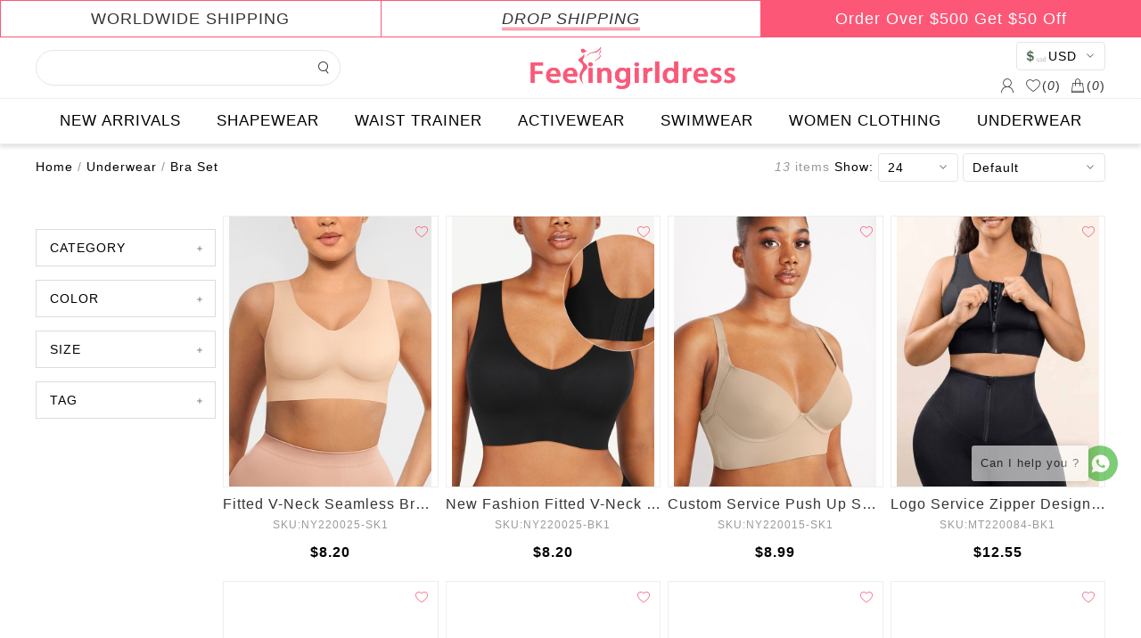

--- FILE ---
content_type: text/html; charset=UTF-8
request_url: https://feelingirldress.entwebs.com/bra-set/
body_size: 30910
content:
<!DOCTYPE html>
<html lang="en">

<head>
    <meta charset="UTF-8">
<meta http-equiv="X-UA-Compatible" content="IE=edge">
<meta name="viewport" content="width=device-width, initial-scale=1">
<meta name="keywords" content="Bra Sets,Sexy Bra Sets,Cheap Bra Sets,Wholesale Bra Sets">
<meta name="description" content="Feelingirldress wholesale all kinds of Bra Sets,Sexy Bra Sets,Cheap Bra Sets,Wholesale Bra Sets in good and high quality products, welcome to order more online from website www.feelingirldress.com.">
<title>Bra Sets</title>
<link rel="shortcut icon" type="image/x-icon" href="//cdn.entwebs.com/feelingirldress/upload/website/2019-12-17/1576576954971733.png">
<script  src="/libs/jquery/jquery-3.3.1.min.js"></script>
<script  src="/libs/md5.min.js"></script>
<link rel="stylesheet"  href="/libs/slick/css/slick-theme.css" media="all">
<link rel="stylesheet"  href="/libs/slick/css/slick.min.css" media="all">
<link rel="stylesheet"  href="/common/css/index.css" media="all">
<script  src="/libs/slick/js/slick.min.js"></script>
<link rel="stylesheet" href="/libs/layui/css/layui.css" media="all">
<script  src="/libs/layui/layui.all.js"></script>
<script  src="/libs/layui/layui.js"></script>
<link rel="stylesheet"  href="/assets/default/font/iconfont.css">
<link rel="stylesheet"  href="/assets/default/css/default.css?t=1664247272" media="all">
<link rel="stylesheet"  href="/assets/default/css/layui.css">
<link rel="stylesheet"  href="/assets/default/css/q_img.css">
<link rel="stylesheet"  href="/assets/default/css/layer_hx_lb.css">
<link rel="stylesheet"  href="/assets/default/css/ins.css">
<link rel="stylesheet"  href="/my.scss.css" media="all">
<link rel="stylesheet" href="/libs/viewer/viewer.min.css">
<meta name="google-site-verification" content="21I8IqbBGR9rwvF6J7eZ4QrTBNT0FpvugE34xZAIRLE" />
<!-- Google Tag Manager --> <script>(function(w,d,s,l,i){w[l]=w[l]||[];w[l].push({'gtm.start': new Date().getTime(),event:'gtm.js'});var f=d.getElementsByTagName(s)[0], j=d.createElement(s),dl=l!='dataLayer'?'&l='+l:'';j.async=true;j.src= 'https://www.googletagmanager.com/gtm.js?id='+i+dl;f.parentNode.insertBefore(j,f); })(window,document,'script','dataLayer','GTM-NGLB48H');</script> <!-- End Google Tag Manager -->
<script >
    var product_option_value_id=0;
    var product_list_type=0;
    var category_id=0;
    var product_source=0;
    var session_id = 'vI3ttZlePNoMN2bNVvilEiEq6ZSZuccjdJSaZIuK';
    var url = window.location.href;
    var page_size=24;
    var is_distribution =  0;
    var body_color = '#FFFFFF';
    var main_color = '#fc5777';
    var theme = 'web::default';
    var laytpl = layui.laytpl;
    var layer = layui.layer;
    var laypage = layui.laypage;
    var open_multiple_size = '1';
    var open_inquiry = '0';
            var isShowOrder = true;
                var CART_NUM_TYPE = 1;
        laytpl.config({
        open: '<%',
        close: '%>'
    });
</script>


</head>

<body>
                        

<style>
    .header-tips a {
        height: 40px;
        line-height: 40px;
    }

    .header-tips a img {
        margin-right: 5px;
    }

    .header-tips-1 a {
        position: relative;
        margin-right: 40px;
        color: #999;
        font-style: italic;
    }

    .header-tips-1 a:not(:last-child)::before {
        position: absolute;
        content: '';
        border-right: 1px solid #8989;
        height: 100%;
        margin: auto;
        right: -20px;
        top: 0;
        bottom: 0;
    }

    .header-tips-2 a {
        width: 100%;
        text-align: center;
    }

    .header-tips-2 a em {
        border-bottom: 3px double #fc5777
    }

    .header-tips-2 a:last-child {
        color: #fff;

        background: #fc5777
    }
    .header-tips-4{
        width: 1200px;
        margin:0 auto;
    }
    .header-tips-3 a {
        display: block;
        position: relative;
        width: 100%;
        text-align: center;
    }

    .header-tips-3 a:after {
        content: "";
        position: absolute;
        top: 50%;
        margin-top: -10px;
        right: 0;
        display: block;
        width: 1px;
        height: 20px;
        background-color: rgba(223, 223, 223, 1);
    }

    .header-tips-3 a:last-child::after {
        content: "";
        width: 0;
        height: 0;
    }

</style>
<div class="header-tips header-tips-2 flex1" style="background-color:#fff;font-size:18px;font-weight:400;color:#333;">
        <a href="">
                        WORLDWIDE SHIPPING
            </a>
        <a href="https://www.feelingirldress.com/drop-shipping/">
                        <em>DROP SHIPPING</em>
            </a>
        <a href="">
                        Order Over $500 Get $50 Off
            </a>
    </div>
<header data-header-type="header-1-Template" class="header-1-templ">
        <style>
    .header-user .user-top-icon>a i {
        font-size: 18px;
    }
    header .header-1 .header-search .search-tag {
        padding: 0 30px 0 10px;
    }

</style>
<div class="header-1" >
    <div class="container flex1">
                <div class="header-search">
            <input type="text" placeholder="search" class="search-tag" style="border-radius:24px;border-width:1px;border-color:#E5E5E5;width:300px;">
            <a class="iconfont iconsousuo search-btn"></a>
        </div>
                <a href="/" rel="nofollow" style="margin-left:-73px"><img class="header-logo" style="width:230px;" src="https://cdn.entwebs.com/feelingirldress/upload/template/2024-10-14/1728903367110416.png"
                alt="Feelingirldress.com"></a>
        <div class="header-user">
                        <div class="select-menu-div">
                <div class="select-menu-input">
                    <img src="https://cdn.entwebs.com/default/flag/USD.png"
                        alt="USD">USD
                </div>
                <i class="iconfont iconxiangxia"></i>
                <ul class="select-menu-ul">
                                        <li data-hx-currency  alt="USD">
                        <img src="https://cdn.entwebs.com/default/flag/USD.png"  alt="USD">USD
                    </li>
                                        <li data-hx-currency  alt="EUR">
                        <img src="https://cdn.entwebs.com/default/flag/EUR.png"  alt="EUR">EUR
                    </li>
                                        <li data-hx-currency  alt="GBP">
                        <img src="https://cdn.entwebs.com/default/flag/GBP.png"  alt="GBP">GBP
                    </li>
                                        <li data-hx-currency  alt="AUD">
                        <img src="https://cdn.entwebs.com/default/flag/AUD.png"  alt="AUD">AUD
                    </li>
                                        <li data-hx-currency  alt="CAD">
                        <img src="https://cdn.entwebs.com/default/flag/CAD.png"  alt="CAD">CAD
                    </li>
                                    </ul>
            </div>
                                        <div class="user-top-icon">
                                        <a rel="nofollow" class="wrap-item tips-userInfo" href="javascript:void(0)">
                        <i class="iconfont iconwode header-fav-icon"></i>
                        <span class="user-name"></span>
                    </a>
                                        <a href="javascript: void(0);" rel="nofollow" class="tips-wish">
                        <i class="iconfont iconxihuan header-fav-icon "></i>
                        (<em class="tip top-wish-total">0</em>)
                    </a>
                                        <a href="javascript: void(0);" rel="nofollow" class="tips-bag">
                        <i class="iconfont iconshoutidai header-fav-icon "></i>
                        (<em class="tip top-bag-total">0</em>)
                    </a>
                                    </div>
                    </div>
    </div>
        <ul class="nav-ul">
                <li class="nav-li">
            <a href="/new-arrivals_l_3109.html" class="nav-title" style="padding-left:20px;padding-right:20px;font-size:17px;font-weight:500;color:#000000;">NEW ARRIVALS</a>
                    </li>
                <li class="nav-li">
            <a href="/shapewear/" class="nav-title" style="padding-left:20px;padding-right:20px;font-size:17px;font-weight:500;color:#000000;">SHAPEWEAR</a>
                        <div class="nav-mask"></div>
            <div class="nav-tab">
                <div class="container flex3">
                                                                                                            <div class="nav-main">
                                                        <a href="/shapewear-dress_l_3247.html"
                                style="color:#fc5777;font-weight:bold;"
                                >Shapewear Dress</a>
                                                        <a href="/seamless-shaper/"
                                style="color:#fc5777;font-weight:bold;"
                                >Seamless Shaper</a>
                                                        <a href="/bodysuit_l_3259.html"
                                >Bodysuit</a>
                                                        <a href="/body-shaper/"
                                style="color:#fc5777;font-weight:bold;"
                                >Body Shaper</a>
                                                        <a href="/butt-lift-shaper/"
                                >Butt Lift Shaper</a>
                                                        <a href="/tanks-camis/"
                                >Tanks &amp; Camis</a>
                                                        <a href="/men-shaper/"
                                >Men Shaper</a>
                                                    </div>
                                                                    <div class="nav-main">
                                                        <a href="/accessories/"
                                >Accessories</a>
                                                    </div>
                                                                                                                        <div class="nav-main">
                        <a href="/shapewear-dress_l_3247.html" title="Shapewear Dress" style="text-align: center;"><img
                                src="https://cdn.entwebs.com/feelingirldress/upload/menu/2023-04-26/1682495832629919.jpg" alt="Shapewear Dress"
                                style="display: block;max-width: 120px;">Shapewear Dress</a>
                    </div>
                                                                                                    <div class="nav-main">
                        <a href="/seamless-shaper/" title="Seamless Shaper" style="text-align: center;"><img
                                src="https://cdn.entwebs.com/feelingirldress/upload/menu/2021-08-04/1628042659380426.jpg" alt="Seamless Shaper"
                                style="display: block;max-width: 120px;">Seamless Shaper</a>
                    </div>
                                                                                                                                                                                                                                                                                                        </div>
            </div>
                    </li>
                <li class="nav-li">
            <a href="/waist-trainer/" class="nav-title" style="padding-left:20px;padding-right:20px;font-size:17px;font-weight:500;color:#000000;">WAIST TRAINER</a>
                        <div class="nav-mask"></div>
            <div class="nav-tab">
                <div class="container flex3">
                                                                                                            <div class="nav-main">
                                                        <a href="/waist-trainer/"
                                >Waist Trainer</a>
                                                        <a href="/neoprene-waist-trainer/"
                                >Neoprene Waist Trainer</a>
                                                        <a href="/waist-trainer-legging/"
                                >Waist Trainer Legging</a>
                                                        <a href="/waist-trimmer/"
                                >Waist Trimmer</a>
                                                    </div>
                                                                                                                                                                                                                                            </div>
            </div>
                    </li>
                <li class="nav-li">
            <a href="/activewear/" class="nav-title" style="padding-left:20px;padding-right:20px;font-size:17px;font-weight:500;color:#000000;">ACTIVEWEAR</a>
                        <div class="nav-mask"></div>
            <div class="nav-tab">
                <div class="container flex3">
                                                                                                            <div class="nav-main">
                                                        <a href="/sport-suits/"
                                style="color:#fc5777;font-weight:bold;"
                                >Sport Suits</a>
                                                        <a href="/yoga-leggings/"
                                style="color:#fc5777;font-weight:bold;"
                                >Yoga Leggings</a>
                                                        <a href="/sport-t-shirt/"
                                >Sport T-Shirt</a>
                                                        <a href="/gym-shorts/"
                                >Gym Shorts</a>
                                                        <a href="/sport-bra/"
                                >Sport Bra</a>
                                                        <a href="/jumpsuit_l_3277.html"
                                >Jumpsuit</a>
                                                    </div>
                                                                                                                        <div class="nav-main">
                        <a href="/sport-suits/" title="Sport Suits" style="text-align: center;"><img
                                src="https://cdn.entwebs.com/feelingirldress/upload/menu/2021-08-04/1628043951383340.jpg" alt="Sport Suits"
                                style="display: block;max-width: 120px;">Sport Suits</a>
                    </div>
                                                                                                    <div class="nav-main">
                        <a href="/yoga-leggings/" title="Yoga Leggings" style="text-align: center;"><img
                                src="https://cdn.entwebs.com/feelingirldress/upload/menu/2021-08-04/1628044164722203.jpg" alt="Yoga Leggings"
                                style="display: block;max-width: 120px;">Yoga Leggings</a>
                    </div>
                                                                                                                                                                                                                        </div>
            </div>
                    </li>
                <li class="nav-li">
            <a href="/swimwear/" class="nav-title" style="padding-left:20px;padding-right:20px;font-size:17px;font-weight:500;color:#000000;">SWIMWEAR</a>
                        <div class="nav-mask"></div>
            <div class="nav-tab">
                <div class="container flex3">
                                                                                                            <div class="nav-main">
                                                        <a href="/beach-cover-up/"
                                >Beach Cover Up</a>
                                                        <a href="/swimwear-shapewear_l_3110.html"
                                >Swimwear Shapewear</a>
                                                    </div>
                                                                                                                                                            </div>
            </div>
                    </li>
                <li class="nav-li">
            <a href="/women-clothing/" class="nav-title" style="padding-left:20px;padding-right:20px;font-size:17px;font-weight:500;color:#000000;">WOMEN CLOTHING</a>
                        <div class="nav-mask"></div>
            <div class="nav-tab">
                <div class="container flex3">
                                                                                                            <div class="nav-main">
                                                        <a href="/shirts-blouses/"
                                style="color:#fc5777;font-weight:bold;"
                                >Shirts &amp; Blouses</a>
                                                        <a href="/crop-top/"
                                >Crop Top</a>
                                                        <a href="/women-suit/"
                                style="color:#fc5777;font-weight:bold;"
                                >Women&#039;Suit</a>
                                                        <a href="/beach-cover-up/"
                                >Beach Cover Up</a>
                                                    </div>
                                                                                                                        <div class="nav-main">
                        <a href="/shirts-blouses/" title="Shirts &amp; Blouses" style="text-align: center;"><img
                                src="https://cdn.entwebs.com/feelingirldress/upload/menu/2021-08-04/1628044210510593.jpg" alt="Shirts &amp; Blouses"
                                style="display: block;max-width: 120px;">Shirts &amp; Blouses</a>
                    </div>
                                                                                                                                            <div class="nav-main">
                        <a href="/women-suit/" title="Women&#039;Suit" style="text-align: center;"><img
                                src="https://cdn.entwebs.com/feelingirldress/upload/menu/2021-08-04/1628044325746798.jpg" alt="Women&#039;Suit"
                                style="display: block;max-width: 120px;">Women&#039;Suit</a>
                    </div>
                                                                                                </div>
            </div>
                    </li>
                <li class="nav-li">
            <a href="/underwear/" class="nav-title" style="padding-left:20px;padding-right:20px;font-size:17px;font-weight:500;color:#000000;">UNDERWEAR</a>
                        <div class="nav-mask"></div>
            <div class="nav-tab">
                <div class="container flex3">
                                                                                                            <div class="nav-main">
                                                        <a href="/bra-set/"
                                >Bra Set</a>
                                                        <a href="/sexy-lingerie_l_3256.html"
                                >Sexy Lingerie</a>
                                                    </div>
                                                                                                                                                            </div>
            </div>
                    </li>
            </ul>
    </div>
            <a id="return_top" data-hx-top class="iconfont iconzhiding"></a>
            <div class="customer-service" style="right: 2%;bottom: 25%;">
    <div class="service-left">
                <div class="service-div">
            <a target="_blank" href="https://api.whatsapp.com/send?phone=8613348377169" style="margin-right: 7px;">
                <svg class="tel-2" viewBox="0 0 1024 1024" version="1.1"
                    xmlns="http://www.w3.org/2000/svg"  xmlns:xlink="http://www.w3.org/1999/xlink" width="35"
                    height="35">
                    <path
                        d="M520.124 64C277.21 64 80.268 259.402 80.268 500.464c0 82.46 23.064 159.58 63.118 225.374L64 960l243.528-77.364c63.016 34.57 135.49 54.292 212.596 54.292C763.07 936.928 960 741.498 960 500.464 960 259.402 763.07 64 520.124 64zM738.848 666.22c-10.348 25.654-57.148 49.066-77.798 50.144-20.628 1.094-21.216 15.988-133.68-32.868-112.45-48.868-180.104-167.688-185.438-175.34-5.338-7.624-43.56-62.094-41.498-116.91 2.076-54.826 32.094-80.692 42.808-91.45 10.702-10.774 22.972-12.704 30.464-12.826 8.856-0.144 14.592-0.264 21.146-0.022 6.548 0.248 16.384-1.37 24.9 21.278 8.512 22.646 28.886 78.306 31.492 83.978 2.604 5.678 4.216 12.252 0.204 19.542-4.024 7.306-6.084 11.87-11.922 18.166-5.87 6.296-12.348 14.084-17.584 18.898-5.84 5.33-11.94 11.144-5.8 22.538 6.136 11.386 27.306 48.712 59.558 79.472 41.45 39.542 77.196 52.658 88.196 58.634 11.03 6.008 17.612 5.34 24.452-1.858 6.808-7.198 29.278-31.492 37.192-42.338 7.91-10.876 15.322-8.746 25.484-4.658 10.156 4.104 64.314 33.112 75.346 39.102 11.02 5.978 18.386 9.058 21.02 13.8C750.024 618.262 749.192 640.564 738.848 666.22z"
                        fill="#27AA1C"></path>
                </svg>
            </a>
            <a target="_blank" class="service-info" href="https://api.whatsapp.com/send?phone=8613348377169">
                <p>Eadda</p>
                <p>0086 13348377169</p>
            </a>
        </div>
                <div class="service-div">
            <a target="_blank" href="https://api.whatsapp.com/send?phone=8617306007499" style="margin-right: 7px;">
                <svg class="tel-2" viewBox="0 0 1024 1024" version="1.1"
                    xmlns="http://www.w3.org/2000/svg"  xmlns:xlink="http://www.w3.org/1999/xlink" width="35"
                    height="35">
                    <path
                        d="M520.124 64C277.21 64 80.268 259.402 80.268 500.464c0 82.46 23.064 159.58 63.118 225.374L64 960l243.528-77.364c63.016 34.57 135.49 54.292 212.596 54.292C763.07 936.928 960 741.498 960 500.464 960 259.402 763.07 64 520.124 64zM738.848 666.22c-10.348 25.654-57.148 49.066-77.798 50.144-20.628 1.094-21.216 15.988-133.68-32.868-112.45-48.868-180.104-167.688-185.438-175.34-5.338-7.624-43.56-62.094-41.498-116.91 2.076-54.826 32.094-80.692 42.808-91.45 10.702-10.774 22.972-12.704 30.464-12.826 8.856-0.144 14.592-0.264 21.146-0.022 6.548 0.248 16.384-1.37 24.9 21.278 8.512 22.646 28.886 78.306 31.492 83.978 2.604 5.678 4.216 12.252 0.204 19.542-4.024 7.306-6.084 11.87-11.922 18.166-5.87 6.296-12.348 14.084-17.584 18.898-5.84 5.33-11.94 11.144-5.8 22.538 6.136 11.386 27.306 48.712 59.558 79.472 41.45 39.542 77.196 52.658 88.196 58.634 11.03 6.008 17.612 5.34 24.452-1.858 6.808-7.198 29.278-31.492 37.192-42.338 7.91-10.876 15.322-8.746 25.484-4.658 10.156 4.104 64.314 33.112 75.346 39.102 11.02 5.978 18.386 9.058 21.02 13.8C750.024 618.262 749.192 640.564 738.848 666.22z"
                        fill="#27AA1C"></path>
                </svg>
            </a>
            <a target="_blank" class="service-info" href="https://api.whatsapp.com/send?phone=8617306007499">
                <p>Sunny</p>
                <p>0086 17306007499</p>
            </a>
        </div>
                <div class="service-div">
            <a target="_blank" href="https://api.whatsapp.com/send?phone=8619928799973" style="margin-right: 7px;">
                <svg class="tel-2" viewBox="0 0 1024 1024" version="1.1"
                    xmlns="http://www.w3.org/2000/svg"  xmlns:xlink="http://www.w3.org/1999/xlink" width="35"
                    height="35">
                    <path
                        d="M520.124 64C277.21 64 80.268 259.402 80.268 500.464c0 82.46 23.064 159.58 63.118 225.374L64 960l243.528-77.364c63.016 34.57 135.49 54.292 212.596 54.292C763.07 936.928 960 741.498 960 500.464 960 259.402 763.07 64 520.124 64zM738.848 666.22c-10.348 25.654-57.148 49.066-77.798 50.144-20.628 1.094-21.216 15.988-133.68-32.868-112.45-48.868-180.104-167.688-185.438-175.34-5.338-7.624-43.56-62.094-41.498-116.91 2.076-54.826 32.094-80.692 42.808-91.45 10.702-10.774 22.972-12.704 30.464-12.826 8.856-0.144 14.592-0.264 21.146-0.022 6.548 0.248 16.384-1.37 24.9 21.278 8.512 22.646 28.886 78.306 31.492 83.978 2.604 5.678 4.216 12.252 0.204 19.542-4.024 7.306-6.084 11.87-11.922 18.166-5.87 6.296-12.348 14.084-17.584 18.898-5.84 5.33-11.94 11.144-5.8 22.538 6.136 11.386 27.306 48.712 59.558 79.472 41.45 39.542 77.196 52.658 88.196 58.634 11.03 6.008 17.612 5.34 24.452-1.858 6.808-7.198 29.278-31.492 37.192-42.338 7.91-10.876 15.322-8.746 25.484-4.658 10.156 4.104 64.314 33.112 75.346 39.102 11.02 5.978 18.386 9.058 21.02 13.8C750.024 618.262 749.192 640.564 738.848 666.22z"
                        fill="#27AA1C"></path>
                </svg>
            </a>
            <a target="_blank" class="service-info" href="https://api.whatsapp.com/send?phone=8619928799973">
                <p>Joyce</p>
                <p>0086 19928799973</p>
            </a>
        </div>
                <div class="service-div">
            <a target="_blank" href="https://api.whatsapp.com/send?phone=8618060933706" style="margin-right: 7px;">
                <svg class="tel-2" viewBox="0 0 1024 1024" version="1.1"
                    xmlns="http://www.w3.org/2000/svg"  xmlns:xlink="http://www.w3.org/1999/xlink" width="35"
                    height="35">
                    <path
                        d="M520.124 64C277.21 64 80.268 259.402 80.268 500.464c0 82.46 23.064 159.58 63.118 225.374L64 960l243.528-77.364c63.016 34.57 135.49 54.292 212.596 54.292C763.07 936.928 960 741.498 960 500.464 960 259.402 763.07 64 520.124 64zM738.848 666.22c-10.348 25.654-57.148 49.066-77.798 50.144-20.628 1.094-21.216 15.988-133.68-32.868-112.45-48.868-180.104-167.688-185.438-175.34-5.338-7.624-43.56-62.094-41.498-116.91 2.076-54.826 32.094-80.692 42.808-91.45 10.702-10.774 22.972-12.704 30.464-12.826 8.856-0.144 14.592-0.264 21.146-0.022 6.548 0.248 16.384-1.37 24.9 21.278 8.512 22.646 28.886 78.306 31.492 83.978 2.604 5.678 4.216 12.252 0.204 19.542-4.024 7.306-6.084 11.87-11.922 18.166-5.87 6.296-12.348 14.084-17.584 18.898-5.84 5.33-11.94 11.144-5.8 22.538 6.136 11.386 27.306 48.712 59.558 79.472 41.45 39.542 77.196 52.658 88.196 58.634 11.03 6.008 17.612 5.34 24.452-1.858 6.808-7.198 29.278-31.492 37.192-42.338 7.91-10.876 15.322-8.746 25.484-4.658 10.156 4.104 64.314 33.112 75.346 39.102 11.02 5.978 18.386 9.058 21.02 13.8C750.024 618.262 749.192 640.564 738.848 666.22z"
                        fill="#27AA1C"></path>
                </svg>
            </a>
            <a target="_blank" class="service-info" href="https://api.whatsapp.com/send?phone=8618060933706">
                <p>Candy</p>
                <p>0086 18060933706</p>
            </a>
        </div>
                <div class="service-div">
            <a target="_blank" href="https://api.whatsapp.com/send?phone=8617306007853" style="margin-right: 7px;">
                <svg class="tel-2" viewBox="0 0 1024 1024" version="1.1"
                    xmlns="http://www.w3.org/2000/svg"  xmlns:xlink="http://www.w3.org/1999/xlink" width="35"
                    height="35">
                    <path
                        d="M520.124 64C277.21 64 80.268 259.402 80.268 500.464c0 82.46 23.064 159.58 63.118 225.374L64 960l243.528-77.364c63.016 34.57 135.49 54.292 212.596 54.292C763.07 936.928 960 741.498 960 500.464 960 259.402 763.07 64 520.124 64zM738.848 666.22c-10.348 25.654-57.148 49.066-77.798 50.144-20.628 1.094-21.216 15.988-133.68-32.868-112.45-48.868-180.104-167.688-185.438-175.34-5.338-7.624-43.56-62.094-41.498-116.91 2.076-54.826 32.094-80.692 42.808-91.45 10.702-10.774 22.972-12.704 30.464-12.826 8.856-0.144 14.592-0.264 21.146-0.022 6.548 0.248 16.384-1.37 24.9 21.278 8.512 22.646 28.886 78.306 31.492 83.978 2.604 5.678 4.216 12.252 0.204 19.542-4.024 7.306-6.084 11.87-11.922 18.166-5.87 6.296-12.348 14.084-17.584 18.898-5.84 5.33-11.94 11.144-5.8 22.538 6.136 11.386 27.306 48.712 59.558 79.472 41.45 39.542 77.196 52.658 88.196 58.634 11.03 6.008 17.612 5.34 24.452-1.858 6.808-7.198 29.278-31.492 37.192-42.338 7.91-10.876 15.322-8.746 25.484-4.658 10.156 4.104 64.314 33.112 75.346 39.102 11.02 5.978 18.386 9.058 21.02 13.8C750.024 618.262 749.192 640.564 738.848 666.22z"
                        fill="#27AA1C"></path>
                </svg>
            </a>
            <a target="_blank" class="service-info" href="https://api.whatsapp.com/send?phone=8617306007853">
                <p>Elena</p>
                <p>0086 17306007853</p>
            </a>
        </div>
                <div class="service-div">
            <a target="_blank" href="https://api.whatsapp.com/send?phone=8617359265933" style="margin-right: 7px;">
                <svg class="tel-2" viewBox="0 0 1024 1024" version="1.1"
                    xmlns="http://www.w3.org/2000/svg"  xmlns:xlink="http://www.w3.org/1999/xlink" width="35"
                    height="35">
                    <path
                        d="M520.124 64C277.21 64 80.268 259.402 80.268 500.464c0 82.46 23.064 159.58 63.118 225.374L64 960l243.528-77.364c63.016 34.57 135.49 54.292 212.596 54.292C763.07 936.928 960 741.498 960 500.464 960 259.402 763.07 64 520.124 64zM738.848 666.22c-10.348 25.654-57.148 49.066-77.798 50.144-20.628 1.094-21.216 15.988-133.68-32.868-112.45-48.868-180.104-167.688-185.438-175.34-5.338-7.624-43.56-62.094-41.498-116.91 2.076-54.826 32.094-80.692 42.808-91.45 10.702-10.774 22.972-12.704 30.464-12.826 8.856-0.144 14.592-0.264 21.146-0.022 6.548 0.248 16.384-1.37 24.9 21.278 8.512 22.646 28.886 78.306 31.492 83.978 2.604 5.678 4.216 12.252 0.204 19.542-4.024 7.306-6.084 11.87-11.922 18.166-5.87 6.296-12.348 14.084-17.584 18.898-5.84 5.33-11.94 11.144-5.8 22.538 6.136 11.386 27.306 48.712 59.558 79.472 41.45 39.542 77.196 52.658 88.196 58.634 11.03 6.008 17.612 5.34 24.452-1.858 6.808-7.198 29.278-31.492 37.192-42.338 7.91-10.876 15.322-8.746 25.484-4.658 10.156 4.104 64.314 33.112 75.346 39.102 11.02 5.978 18.386 9.058 21.02 13.8C750.024 618.262 749.192 640.564 738.848 666.22z"
                        fill="#27AA1C"></path>
                </svg>
            </a>
            <a target="_blank" class="service-info" href="https://api.whatsapp.com/send?phone=8617359265933">
                <p>Cora</p>
                <p>0086 17359265933</p>
            </a>
        </div>
                <div class="service-div">
            <a target="_blank" href="https://api.whatsapp.com/send?phone=8618559680939" style="margin-right: 7px;">
                <svg class="tel-2" viewBox="0 0 1024 1024" version="1.1"
                    xmlns="http://www.w3.org/2000/svg"  xmlns:xlink="http://www.w3.org/1999/xlink" width="35"
                    height="35">
                    <path
                        d="M520.124 64C277.21 64 80.268 259.402 80.268 500.464c0 82.46 23.064 159.58 63.118 225.374L64 960l243.528-77.364c63.016 34.57 135.49 54.292 212.596 54.292C763.07 936.928 960 741.498 960 500.464 960 259.402 763.07 64 520.124 64zM738.848 666.22c-10.348 25.654-57.148 49.066-77.798 50.144-20.628 1.094-21.216 15.988-133.68-32.868-112.45-48.868-180.104-167.688-185.438-175.34-5.338-7.624-43.56-62.094-41.498-116.91 2.076-54.826 32.094-80.692 42.808-91.45 10.702-10.774 22.972-12.704 30.464-12.826 8.856-0.144 14.592-0.264 21.146-0.022 6.548 0.248 16.384-1.37 24.9 21.278 8.512 22.646 28.886 78.306 31.492 83.978 2.604 5.678 4.216 12.252 0.204 19.542-4.024 7.306-6.084 11.87-11.922 18.166-5.87 6.296-12.348 14.084-17.584 18.898-5.84 5.33-11.94 11.144-5.8 22.538 6.136 11.386 27.306 48.712 59.558 79.472 41.45 39.542 77.196 52.658 88.196 58.634 11.03 6.008 17.612 5.34 24.452-1.858 6.808-7.198 29.278-31.492 37.192-42.338 7.91-10.876 15.322-8.746 25.484-4.658 10.156 4.104 64.314 33.112 75.346 39.102 11.02 5.978 18.386 9.058 21.02 13.8C750.024 618.262 749.192 640.564 738.848 666.22z"
                        fill="#27AA1C"></path>
                </svg>
            </a>
            <a target="_blank" class="service-info" href="https://api.whatsapp.com/send?phone=8618559680939">
                <p>Grace Chen</p>
                <p>0086 18559680939</p>
            </a>
        </div>
                <div class="service-div">
            <a target="_blank" href="https://api.whatsapp.com/send?phone=8618144148407" style="margin-right: 7px;">
                <svg class="tel-2" viewBox="0 0 1024 1024" version="1.1"
                    xmlns="http://www.w3.org/2000/svg"  xmlns:xlink="http://www.w3.org/1999/xlink" width="35"
                    height="35">
                    <path
                        d="M520.124 64C277.21 64 80.268 259.402 80.268 500.464c0 82.46 23.064 159.58 63.118 225.374L64 960l243.528-77.364c63.016 34.57 135.49 54.292 212.596 54.292C763.07 936.928 960 741.498 960 500.464 960 259.402 763.07 64 520.124 64zM738.848 666.22c-10.348 25.654-57.148 49.066-77.798 50.144-20.628 1.094-21.216 15.988-133.68-32.868-112.45-48.868-180.104-167.688-185.438-175.34-5.338-7.624-43.56-62.094-41.498-116.91 2.076-54.826 32.094-80.692 42.808-91.45 10.702-10.774 22.972-12.704 30.464-12.826 8.856-0.144 14.592-0.264 21.146-0.022 6.548 0.248 16.384-1.37 24.9 21.278 8.512 22.646 28.886 78.306 31.492 83.978 2.604 5.678 4.216 12.252 0.204 19.542-4.024 7.306-6.084 11.87-11.922 18.166-5.87 6.296-12.348 14.084-17.584 18.898-5.84 5.33-11.94 11.144-5.8 22.538 6.136 11.386 27.306 48.712 59.558 79.472 41.45 39.542 77.196 52.658 88.196 58.634 11.03 6.008 17.612 5.34 24.452-1.858 6.808-7.198 29.278-31.492 37.192-42.338 7.91-10.876 15.322-8.746 25.484-4.658 10.156 4.104 64.314 33.112 75.346 39.102 11.02 5.978 18.386 9.058 21.02 13.8C750.024 618.262 749.192 640.564 738.848 666.22z"
                        fill="#27AA1C"></path>
                </svg>
            </a>
            <a target="_blank" class="service-info" href="https://api.whatsapp.com/send?phone=8618144148407">
                <p>Coco</p>
                <p>0086 18144148407</p>
            </a>
        </div>
                <div class="service-div">
            <a target="_blank" href="https://api.whatsapp.com/send?phone=8618559680864" style="margin-right: 7px;">
                <svg class="tel-2" viewBox="0 0 1024 1024" version="1.1"
                    xmlns="http://www.w3.org/2000/svg"  xmlns:xlink="http://www.w3.org/1999/xlink" width="35"
                    height="35">
                    <path
                        d="M520.124 64C277.21 64 80.268 259.402 80.268 500.464c0 82.46 23.064 159.58 63.118 225.374L64 960l243.528-77.364c63.016 34.57 135.49 54.292 212.596 54.292C763.07 936.928 960 741.498 960 500.464 960 259.402 763.07 64 520.124 64zM738.848 666.22c-10.348 25.654-57.148 49.066-77.798 50.144-20.628 1.094-21.216 15.988-133.68-32.868-112.45-48.868-180.104-167.688-185.438-175.34-5.338-7.624-43.56-62.094-41.498-116.91 2.076-54.826 32.094-80.692 42.808-91.45 10.702-10.774 22.972-12.704 30.464-12.826 8.856-0.144 14.592-0.264 21.146-0.022 6.548 0.248 16.384-1.37 24.9 21.278 8.512 22.646 28.886 78.306 31.492 83.978 2.604 5.678 4.216 12.252 0.204 19.542-4.024 7.306-6.084 11.87-11.922 18.166-5.87 6.296-12.348 14.084-17.584 18.898-5.84 5.33-11.94 11.144-5.8 22.538 6.136 11.386 27.306 48.712 59.558 79.472 41.45 39.542 77.196 52.658 88.196 58.634 11.03 6.008 17.612 5.34 24.452-1.858 6.808-7.198 29.278-31.492 37.192-42.338 7.91-10.876 15.322-8.746 25.484-4.658 10.156 4.104 64.314 33.112 75.346 39.102 11.02 5.978 18.386 9.058 21.02 13.8C750.024 618.262 749.192 640.564 738.848 666.22z"
                        fill="#27AA1C"></path>
                </svg>
            </a>
            <a target="_blank" class="service-info" href="https://api.whatsapp.com/send?phone=8618559680864">
                <p>Shirley</p>
                <p>0086 18559680864</p>
            </a>
        </div>
            </div>
    <a href="javascript:void(0)" class="service-right">
        <svg  class="tel-2" viewBox="0 0 1024 1024" version="1.1"
            xmlns="http://www.w3.org/2000/svg"  xmlns:xlink="http://www.w3.org/1999/xlink" width="23"
            height="23">
            <path
                d="M520.124 64C277.21 64 80.268 259.402 80.268 500.464c0 82.46 23.064 159.58 63.118 225.374L64 960l243.528-77.364c63.016 34.57 135.49 54.292 212.596 54.292C763.07 936.928 960 741.498 960 500.464 960 259.402 763.07 64 520.124 64zM738.848 666.22c-10.348 25.654-57.148 49.066-77.798 50.144-20.628 1.094-21.216 15.988-133.68-32.868-112.45-48.868-180.104-167.688-185.438-175.34-5.338-7.624-43.56-62.094-41.498-116.91 2.076-54.826 32.094-80.692 42.808-91.45 10.702-10.774 22.972-12.704 30.464-12.826 8.856-0.144 14.592-0.264 21.146-0.022 6.548 0.248 16.384-1.37 24.9 21.278 8.512 22.646 28.886 78.306 31.492 83.978 2.604 5.678 4.216 12.252 0.204 19.542-4.024 7.306-6.084 11.87-11.922 18.166-5.87 6.296-12.348 14.084-17.584 18.898-5.84 5.33-11.94 11.144-5.8 22.538 6.136 11.386 27.306 48.712 59.558 79.472 41.45 39.542 77.196 52.658 88.196 58.634 11.03 6.008 17.612 5.34 24.452-1.858 6.808-7.198 29.278-31.492 37.192-42.338 7.91-10.876 15.322-8.746 25.484-4.658 10.156 4.104 64.314 33.112 75.346 39.102 11.02 5.978 18.386 9.058 21.02 13.8C750.024 618.262 749.192 640.564 738.848 666.22z"
                fill="#fff">
            </path>
        </svg>
    </a>
</div>
    </header>

<script>
    $(function () {
        $(".nav-li").hover(function () {
            $(this).addClass('hover');
        }, function () {
            $(this).removeClass("hover");
        });

        $(".nav-mask").hover(function () {
            $(this).parent('.nav-li').removeClass('hover');
        });
        $(document).delegate(".icon-sousou-2", "click", function () {
            $('.header-sousou-2').fadeIn()
        }).delegate(".header-sousou-2 .sousou-close", "click", function () {
            $('.header-sousou-2').fadeOut()
        })
        $(document).delegate(".icon-sousou-5", "click", function () {
            $('.header-sousou-5').fadeIn()
        }).delegate(".header-sousou-5 .sousou-close", "click", function () {
            $('.header-sousou-5').fadeOut()
        })
    })

</script>
    
<main>
                                    <section>
    <style>
        .category-description-1 {
            position: relative;
            margin-bottom: 70px;
        }

        .category-description-1>.full-image {
            width: 100%;
        }

        .category-description-1>div {
            position: absolute;
            top: 0;
            left: 0;
            width: 90%;
            height: 90%;
            margin: auto;
            bottom: 0;
            right: 0;
            display: flex;
            align-items: center;
            justify-content: center;
            margin: auto;
        }
        .category-description-1>div .title{
            text-align: center;
            font-size: 26px;
        }

        .category-description-1 .description-main>span{
            display: block;
            margin-top: 30px;
            letter-spacing: 0.04rem;
        }
    </style>
                    
    </section>
                <div class="navigation container flex1" style="padding:10px 0">
                <style>
   .ui-eb-table .ui-eb:hover{
        color:  #fc5777 !important;
    }
</style>
<div class="ui-eb-table">
    <a href="/" class="ui-eb" style="font-size: 14px;color: #000;">Home</a>
        /
    <a href="/underwear/" class="ui-eb"
        style="font-size: 14px;color: #000;">Underwear</a>
            /
    <a href="/bra-set/" class="ui-eb" style="font-size: 14px;color: #000;">Bra Set</a>
    </div>                        <div class="navigation-right flex">
                        <span style="color: #999999;padding-right: 5px;"><em id="shop_total">13</em>
                items</span>
                        <span>Show:</span>
            <div class="select-menu-div" style="width:90px;margin:auto 5px">
                <div class="select-menu-input">
                                        24
                                    </div>
                <i class="iconfont iconxiangxia"></i>
                <ul class="select-menu-ul" filter-key="page_size">
                                        <li value="24" filter-value="24">24
                    </li>
                                        <li value="54" filter-value="54">54
                    </li>
                                        <li value="84" filter-value="84">84
                    </li>
                                        <li value="114" filter-value="114">114
                    </li>
                                    </ul>
            </div>
                                                <div class="select-menu-div" style="width: 160px;">
                <div class="select-menu-input">
                                        Default
                                    </div>
                <i class="iconfont iconxiangxia"></i>
                <ul class="select-menu-ul" filter-key="sort">
                    <li filter-name="" filter-value="" value="Default">Default</li>
                    <li filter-name="new" filter-value="desc" value="New In">New In</li>
                    <li filter-name="price" filter-value="asc" value="Price Low To High">Price Low To High</li>
                    <li filter-name="price" filter-value="desc" value="Price High To Low">Price High To Low</li>
                </ul>
            </div>
                    </div>
            </div>
    <div class="search-for"></div>
    <section class="container category-main" >
                <style >
    .select-filter {
        width: 200px;
        min-width: 200px;
        margin-right: 10px;
    }

    .select-filter-item {
        width: 100%;
        border: solid 1px #dcdcdc;
        margin: 15px 0;
        background: #fff;
        height: 40px;
    }

    .select-filter-item:hover i {
        transform: rotate(45deg);
        border: 1px solid #eee;
        border-radius: 50%;
    }

    .select-filter-item-title {
        display: flex;
        align-items: center;
        justify-content: space-between;
        height: 40px;
        padding: 0 15px;
        font-size: 14px;
    }


    .select-filter-item-title .empty-class {
        font-size: 11px;
        text-decoration: underline;
        cursor: pointer;
        font-weight: 400;
    }
    .select-filter-item-title .empty-class:hover{
            color: #fc5777;
     }
    .select-filter-item-ul {
        max-height: 250px !important;
        overflow: hidden;
        overflow: auto;
        padding: 0;
    }

    .select-filter-item-ul a,
    .select-filter-item-ul li {
        color: #333;
        font-size: 14px;
        width: 100%;
        cursor: pointer;
        display: flex;
        align-items: center;
        padding: 0 15px !important;
        white-space: nowrap;
        height: 35px !important;
        position: relative;
    }

    .select-filter-item-ul li::before {
        position: absolute;
        content: '';
        width: 5px;
        height: 5px;
        border: solid 1px #caccce;
        top: 0;
        bottom: 0;
        left: 3px;
        margin: auto;
    }

    .select-filter-item-ul li a {
        padding: 0 !important;
    }

    .select-filter-item-ul a:hover,
    .select-filter-item-ul li:hover,
    .select-filter-item-ul li.active {
        color: #fc5777;
        background:#fc5777 5f !important;
    }

    .select-filter-item-ul li.active::before {
        background: #fc5777 !important;
    }

    .select-filter-item-ul::-webkit-scrollbar {
        width: 2px;
        height: 4px;
    }

    .select-filter-item-ul::-webkit-scrollbar-thumb {
        border-radius: 5px;
        -webkit-box-shadow: inset 0 0 5px  rgb(160, 160, 160);
        background:  rgb(206, 205, 205);

    }

    .select-filter-item-ul::-webkit-scrollbar-track {
        -webkit-box-shadow: inset 0 0 5px rgba(0, 0, 0, 0.1);
        border-radius: 0;
        background: rgba(0, 0, 0, 0.1);
    }
</style>
<div class="select-filter">
        <div class="select-menu-div select-filter-item">
        <p class="select-filter-item-title">CATEGORY</p>
        <i class="iconfont iconjia empty-class"></i>
        <ul class="select-menu-ul select-filter-item-ul">
                        <li><a href="/bra-set/" title="Bra Set">Bra Set</a></li>
                        <li><a href="/sexy-lingerie_l_3256.html" title="Sexy Lingerie">Sexy Lingerie</a></li>
                    </ul>
    </div>
                <div class="select-menu-div select-filter-item">
        <p class="select-filter-item-title">COLOR</p>
        <i class="iconfont iconjia empty-class"></i>
        <ul class="select-menu-ul select-filter-item-ul" filter-key="options">
                        <li filter-name="Black" filter-value="Black">
                Black
            </li>
                        <li filter-name="White" filter-value="White">
                White
            </li>
                        <li filter-name="Skin" filter-value="Skin">
                Skin
            </li>
                        <li filter-name="Pink" filter-value="Pink">
                Pink
            </li>
                        <li filter-name="Blue" filter-value="Blue">
                Blue
            </li>
                        <li filter-name="Gray" filter-value="Gray">
                Gray
            </li>
                        <li filter-name="Yellow" filter-value="Yellow">
                Yellow
            </li>
                        <li filter-name="Green" filter-value="Green">
                Green
            </li>
                        <li filter-name="Red" filter-value="Red">
                Red
            </li>
                        <li filter-name="Brown" filter-value="Brown">
                Brown
            </li>
                        <li filter-name="Purple" filter-value="Purple">
                Purple
            </li>
                        <li filter-name="Orange" filter-value="Orange">
                Orange
            </li>
                    </ul>
    </div>
        <div class="select-menu-div select-filter-item">
        <p class="select-filter-item-title">SIZE</p>
        <i class="iconfont iconjia empty-class"></i>
        <ul class="select-menu-ul select-filter-item-ul" filter-key="options">
                        <li filter-name="XS" filter-value="XS">
                XS
            </li>
                        <li filter-name="S" filter-value="S">
                S
            </li>
                        <li filter-name="M" filter-value="M">
                M
            </li>
                        <li filter-name="L" filter-value="L">
                L
            </li>
                        <li filter-name="XL" filter-value="XL">
                XL
            </li>
                        <li filter-name="XXL" filter-value="XXL">
                XXL
            </li>
                        <li filter-name="3XL" filter-value="3XL">
                3XL
            </li>
                        <li filter-name="4XL" filter-value="4XL">
                4XL
            </li>
                        <li filter-name="5XL" filter-value="5XL">
                5XL
            </li>
                        <li filter-name="6XL" filter-value="6XL">
                6XL
            </li>
                        <li filter-name="7XL" filter-value="7XL">
                7XL
            </li>
                        <li filter-name="XXS" filter-value="XXS">
                XXS
            </li>
                    </ul>
    </div>
                    <div class="select-menu-div select-filter-item">
        <p class="select-filter-item-title">TAG</p>
        <i class="iconfont iconjia empty-class"></i>
        <ul class="select-menu-ul select-filter-item-ul" filter-key="flag">
                        <li filter-name="featured products" filter-value="is_featured">
                featured products
            </li>
                        <li filter-name="hot products" filter-value="is_hot">
                hot products
            </li>
                        <li filter-name="special products" filter-value="is_special">
                special products
            </li>
                        <li filter-name="new products" filter-value="is_new">
                new products
            </li>
                        <li filter-name="big products" filter-value="is_big">
                big products
            </li>
                        <li filter-name="out products" filter-value="is_out">
                out products
            </li>
                        <!-- <li filter-name="is_timed_specials" filter-value="is_timed_specials">
                Timed specials
            </li> -->
        </ul>
    </div>
        </div>
<script>
    var param = {};
    var sort_length = 0,
        page_length = 0;
    $(document).delegate('.empty-item', 'click', function () {
        let filter_value = $(this).parent().attr('filter-value');
        len = $(".select-filter-item").find('.active');
        for (let item of len) {
            if ($(item).attr('filter-value') == filter_value) {
                $(item).removeClass('active')
            }
        }
        collectFilters();
    }).delegate('.empty-class', 'click', function () {
        $(this).siblings('.select-filter-item-ul').find('.active').removeClass('active')
        collectFilters();
    }).delegate('.empty', 'click', function () {
        $('.select-filter-item-ul').find('li').removeClass('active')
        $('.navigation-right').find('li').removeClass('active')
        collectFilters();
    }).delegate('.navigation-right>.select-menu-div li', 'click', function () {
        $(this).addClass('active').siblings().removeClass('active')
        collectFilters();
    }).delegate('.select-filter-item-ul li[filter-name]', 'click', function () {
        let filter_key = $(this).parent().attr('filter-key')
        if (filter_key == 'options') {
            $(this).toggleClass('active')
        } else if (filter_key == 'flag') {
            $(this).toggleClass('active').siblings().removeClass('active')
        }
        let debounceAjax = debounce(collectFilters, 1000)
        debounceAjax()
    })

    function collectFilters() {
        let option = '',
            all_list_arr = $('.select-filter-item-ul .active'),
            page_sort_arr = $('.navigation-right .active');
        param['options'] = []
        param['flag'] = []
        let all_list = [],
            page_sort = [];
        for (let i = 0; i < all_list_arr.length; i++) {
            all_list.push(all_list_arr[i])
        }
        for (let i = 0; i < page_sort_arr.length; i++) {
            page_sort.push(page_sort_arr[i])
        }
        if (all_list.length > 0) {
            for (let item of all_list) {
                let filter_key = $(item).parent().attr('filter-key'),
                    filter_value = $(item).attr('filter-value'),
                    filter_name = $(item).attr('filter-name');
                if (filter_key == 'options') {
                    param[filter_key] = $.trim(param[filter_key]) ? param[filter_key] + ',' + filter_value :
                        filter_value;
                    option += `<li  filter-key="${filter_key}" filter-value="${filter_value}">
                             ${filter_name}
                           </li>`
                } else if (filter_key == 'flag') {
                    param[filter_key] = filter_value;
                    option += `<li filter-key="${filter_key}" filter-value="${filter_value}">
                              ${filter_name}
                           </li>`
                }
            }
        }
        if (page_sort.length > 0) {
            for (let item of page_sort) {
                let filter_key = $(item).parent().attr('filter-key'),
                    filter_value = $(item).attr('filter-value'),
                    filter_name = $(item).attr('filter-name');
                if (filter_key == 'sort') {
                    let filter_first_value = $(item).parent('.select-menu-ul').find('li:first-child').attr(
                            'filter-value'),
                        filter_first_name = $(item).parent('.select-menu-ul').find('li:first-child').attr(
                            'filter-name');
                    if (page_length == 0 && all_list.length == 0 && filter_first_value == filter_value &&
                        filter_first_name == filter_name) {
                        window.location.reload()
                    } else {
                        if (filter_first_value == filter_value && filter_first_name == filter_name) {
                            sort_length = 0;
                        } else {
                            sort_length = 1;
                        }
                        param[filter_key] = filter_name
                        param['asc'] = filter_value
                    }
                } else if (filter_key == 'page_size') {
                    let filter_first_value = $(item).parent('.select-menu-ul').find('li:first-child').attr(
                        'filter-value');
                    if (sort_length == 0 && all_list.length == 0 && filter_first_value == filter_value) {
                        window.location.reload()
                    } else {
                        if (filter_first_value == filter_value) {
                            page_length = 0
                        } else {
                            page_length = 1;
                        }
                        param[filter_key] = filter_value
                    }
                }
            }
        } else {
            if (all_list.length == 0) {
                window.location.reload()
            }
        }

        $('.select-choice-div').find('ul').html(option)
        param['category_id'] = 1201;
        param.tag=storage.getSearch()?storage.getSearch():'';
        BaseInfo.getProducts(param)
    }

    function debounce(fun, delay) {
        return function (args) {
            let that = this
            let _args = args
            clearTimeout(fun.id)
            fun.id = setTimeout(function () {
                fun.call(that, _args)
            }, delay)
        }
    }

</script>
                <style>
.shop-product-list {
    position: relative;
    padding-top: 40px;
}

.shop-product-list .cate-right-select {
    position: absolute;
    top: 0;
    left: 25px;
    z-index: 1;
    width: 100%;
    height: 30px;
    line-height: 30px;
    display: flex;
    overflow: hidden;
    transition: all 0.3s ease;
}

.shop-product-list .cate-right-select p {
    font-size: 15px;
    color: #2b353e;
    font-weight: bold;
}

.shop-product-list .cate-right-select ul {
    display: flex;
    align-items: center;
    flex-wrap: wrap;
    width: 500px;
}

.shop-product-list .cate-right-select ul li {
    font-size: 15px;
    text-transform: capitalize;
    cursor: pointer;
    margin-left: 15px;
    transition: all 0.4s ease;
    border: solid 1px #eeeeee;
}

.shop-product-list .cate-right-select span {
    font-size: 15px;
    color: #2b353e;
    text-decoration: underline;
    cursor: pointer;
    padding-top: 5px;
}
</style>
<div class="shop-main  " >
                        <div class="shop-item shop-item-4"  data-id="211534" data-xxx=1>
    <div class="shop-item-up">
        <a href="/product/211534.html" class="full-image">
            <img class="lazy lay-imgs"  data-src="https://cdn.entwebs.com/feelingirldress/upload/thumb/300x390/imgs/Underwear/Bra_Set/NY220025-SK1/NY220025-SK1-202508066892f033cd16b.jpg" style="height:100%"  alt="">
                        <img class="lazy rollover-img lay-imgs"  data-src="https://cdn.entwebs.com/feelingirldress/upload/thumb/300x390/imgs/Underwear/Bra_Set/NY220025-SK1/NY220025-SK1-202508066892f033e7b16.jpg"  style="height:100%"  alt="">
                    </a>
        <!-- 
 -->
        <div class="shop-discount" style="padding-top:0;height:50px;display:none;">
            <input type="hidden" value="">
            <img src="" style="display: block;max-height: 80px;"   alt=""/>
            <span class="lable" style=" position: absolute;right: 2px;top: 2px;"></span>
        </div>
                <i class="iconfont iconxihuan icon-wish" data-shop-id="211534"  data-type="4"></i>
        <i value="{&quot;id&quot;:211534,&quot;model&quot;:&quot;NY220025&quot;,&quot;sku&quot;:&quot;NY220025-SK1&quot;,&quot;name&quot;:&quot;Fitted V-Neck Seamless Bra Tank Top&quot;,&quot;quantity&quot;:682,&quot;image&quot;:&quot;https:\/\/cdn.entwebs.com\/feelingirldress\/upload\/imgs\/Underwear\/Bra_Set\/NY220025-SK1\/NY220025-SK1-202508066892f033cd16b.jpg&quot;,&quot;thumb&quot;:&quot;https:\/\/cdn.entwebs.com\/feelingirldress\/upload\/imgs\/Underwear\/Bra_Set\/NY220025-SK1\/NY220025-SK1-202508066892f033e7b16.jpg&quot;,&quot;url&quot;:&quot;&quot;,&quot;show_price&quot;:&quot;8.2000&quot;,&quot;price&quot;:&quot;8.2000&quot;,&quot;color&quot;:&quot;Skin&quot;,&quot;material&quot;:&quot;54%Nylon+46%Spandex&quot;,&quot;weight&quot;:&quot;0.22&quot;,&quot;review_rating&quot;:5,&quot;is_featured&quot;:0,&quot;is_hot&quot;:0,&quot;is_special&quot;:0,&quot;is_new&quot;:0,&quot;is_big&quot;:0,&quot;is_out&quot;:0,&quot;created_at&quot;:&quot;2024-02-22 13:39:38&quot;,&quot;option_values&quot;:{&quot;SIZE&quot;:[{&quot;id&quot;:1010973,&quot;product_id&quot;:211534,&quot;quantity&quot;:173,&quot;price&quot;:&quot;8.2000&quot;,&quot;show_price&quot;:&quot;8.2000&quot;,&quot;weight&quot;:&quot;0.22&quot;,&quot;name&quot;:&quot;S&quot;,&quot;option_name&quot;:&quot;Size&quot;,&quot;product_show_price&quot;:&quot;$8.20&quot;,&quot;product_price&quot;:&quot;$8.20&quot;,&quot;product_off&quot;:0},{&quot;id&quot;:1010974,&quot;product_id&quot;:211534,&quot;quantity&quot;:94,&quot;price&quot;:&quot;8.2000&quot;,&quot;show_price&quot;:&quot;8.2000&quot;,&quot;weight&quot;:&quot;0.22&quot;,&quot;name&quot;:&quot;M&quot;,&quot;option_name&quot;:&quot;Size&quot;,&quot;product_show_price&quot;:&quot;$8.20&quot;,&quot;product_price&quot;:&quot;$8.20&quot;,&quot;product_off&quot;:0},{&quot;id&quot;:1010975,&quot;product_id&quot;:211534,&quot;quantity&quot;:73,&quot;price&quot;:&quot;8.2000&quot;,&quot;show_price&quot;:&quot;8.2000&quot;,&quot;weight&quot;:&quot;0.22&quot;,&quot;name&quot;:&quot;L&quot;,&quot;option_name&quot;:&quot;Size&quot;,&quot;product_show_price&quot;:&quot;$8.20&quot;,&quot;product_price&quot;:&quot;$8.20&quot;,&quot;product_off&quot;:0},{&quot;id&quot;:1010976,&quot;product_id&quot;:211534,&quot;quantity&quot;:165,&quot;price&quot;:&quot;8.2000&quot;,&quot;show_price&quot;:&quot;8.2000&quot;,&quot;weight&quot;:&quot;0.22&quot;,&quot;name&quot;:&quot;XL&quot;,&quot;option_name&quot;:&quot;Size&quot;,&quot;product_show_price&quot;:&quot;$8.20&quot;,&quot;product_price&quot;:&quot;$8.20&quot;,&quot;product_off&quot;:0},{&quot;id&quot;:1010977,&quot;product_id&quot;:211534,&quot;quantity&quot;:96,&quot;price&quot;:&quot;8.2000&quot;,&quot;show_price&quot;:&quot;8.2000&quot;,&quot;weight&quot;:&quot;0.22&quot;,&quot;name&quot;:&quot;XXL&quot;,&quot;option_name&quot;:&quot;Size&quot;,&quot;product_show_price&quot;:&quot;$8.20&quot;,&quot;product_price&quot;:&quot;$8.20&quot;,&quot;product_off&quot;:0},{&quot;id&quot;:1010978,&quot;product_id&quot;:211534,&quot;quantity&quot;:81,&quot;price&quot;:&quot;8.2000&quot;,&quot;show_price&quot;:&quot;8.2000&quot;,&quot;weight&quot;:&quot;0.22&quot;,&quot;name&quot;:&quot;3XL&quot;,&quot;option_name&quot;:&quot;Size&quot;,&quot;product_show_price&quot;:&quot;$8.20&quot;,&quot;product_price&quot;:&quot;$8.20&quot;,&quot;product_off&quot;:0}],&quot;COLOR&quot;:[{&quot;id&quot;:1010979,&quot;product_id&quot;:211534,&quot;quantity&quot;:171,&quot;price&quot;:&quot;8.2000&quot;,&quot;show_price&quot;:&quot;8.2000&quot;,&quot;weight&quot;:&quot;0.22&quot;,&quot;name&quot;:&quot;Skin&quot;,&quot;option_name&quot;:&quot;Color&quot;,&quot;product_show_price&quot;:&quot;$8.20&quot;,&quot;product_price&quot;:&quot;$8.20&quot;,&quot;product_off&quot;:0}]},&quot;timed_specials&quot;:[],&quot;img_m&quot;:&quot;https:\/\/cdn.entwebs.com\/feelingirldress\/upload\/thumb\/150x195\/imgs\/Underwear\/Bra_Set\/NY220025-SK1\/NY220025-SK1-202508066892f033cd16b.jpg&quot;,&quot;img_l&quot;:&quot;https:\/\/cdn.entwebs.com\/feelingirldress\/upload\/thumb\/300x390\/imgs\/Underwear\/Bra_Set\/NY220025-SK1\/NY220025-SK1-202508066892f033cd16b.jpg&quot;,&quot;img_b&quot;:&quot;https:\/\/cdn.entwebs.com\/feelingirldress\/upload\/thumb\/500x650\/imgs\/Underwear\/Bra_Set\/NY220025-SK1\/NY220025-SK1-202508066892f033cd16b.jpg&quot;,&quot;img_m_m&quot;:&quot;https:\/\/cdn.entwebs.com\/feelingirldress\/upload\/thumb\/150x195\/imgs\/Underwear\/Bra_Set\/NY220025-SK1\/NY220025-SK1-202508066892f033cd16b.jpg&quot;,&quot;img_m_l&quot;:&quot;https:\/\/cdn.entwebs.com\/feelingirldress\/upload\/thumb\/300x390\/imgs\/Underwear\/Bra_Set\/NY220025-SK1\/NY220025-SK1-202508066892f033cd16b.jpg&quot;,&quot;img_m_b&quot;:&quot;https:\/\/cdn.entwebs.com\/feelingirldress\/upload\/thumb\/500x650\/imgs\/Underwear\/Bra_Set\/NY220025-SK1\/NY220025-SK1-202508066892f033cd16b.jpg&quot;,&quot;sub_img_l&quot;:&quot;https:\/\/cdn.entwebs.com\/feelingirldress\/upload\/thumb\/300x390\/imgs\/Underwear\/Bra_Set\/NY220025-SK1\/NY220025-SK1-202508066892f033e7b16.jpg&quot;,&quot;product_url&quot;:&quot;\/product\/211534.html&quot;,&quot;product_price&quot;:&quot;$8.20&quot;,&quot;product_show_price&quot;:&quot;$8.20&quot;,&quot;product_off&quot;:0,&quot;is_wished&quot;:0}" class="iconfont iconsousuo icon-bag-show flex" data-shop-id="211534"  data-type="4"></i>
        <div class="size-list">
                            <span>S</span>
                            <span>M</span>
                            <span>L</span>
                            <span>XL</span>
                            <span>XXL</span>
                            <span>3XL</span>
                    </div>
        
            </div>
    <div class="shop-item-down" data-id="211534">
        <a href="/product/211534.html" class="title-ellipsis">Fitted V-Neck Seamless Bra Tank Top</a>
                <!-- <a href="/product/211534.html" class="title-ellipsis">Fitted V-Neck Seamless Bra Tank Top</a> -->
        <span class="shop-item-sku">SKU:NY220025-SK1</span>
        <div class="shop-item-price flex"> 
            <span style="font-size:16px">$8.20</span>
                    </div>
    </div>
</div>
                    <div class="shop-item shop-item-4"  data-id="210697" data-xxx=1>
    <div class="shop-item-up">
        <a href="/product/210697.html" class="full-image">
            <img class="lazy lay-imgs"  data-src="https://cdn.entwebs.com/feelingirldress/upload/thumb/300x390/imgs/Underwear/Bra_Set/NY220025-BK1/NY220025-BK1-2023071464b13943a01bd.jpg" style="height:100%"  alt="">
                        <img class="lazy rollover-img lay-imgs"  data-src="https://cdn.entwebs.com/feelingirldress/upload/thumb/300x390/imgs/*NEW/*NEW/NY220025-BK1/NY220025-BK1-202305176464a8869de1a.jpg"  style="height:100%"  alt="">
                    </a>
        <!-- 
 -->
        <div class="shop-discount" style="padding-top:0;height:50px;display:none;">
            <input type="hidden" value="">
            <img src="" style="display: block;max-height: 80px;"   alt=""/>
            <span class="lable" style=" position: absolute;right: 2px;top: 2px;"></span>
        </div>
                <i class="iconfont iconxihuan icon-wish" data-shop-id="210697"  data-type="4"></i>
        <i value="{&quot;id&quot;:210697,&quot;model&quot;:&quot;NY220025&quot;,&quot;sku&quot;:&quot;NY220025-BK1&quot;,&quot;name&quot;:&quot;New Fashion Fitted V-Neck Seamless Bra Tank Top&quot;,&quot;quantity&quot;:1929,&quot;image&quot;:&quot;https:\/\/cdn.entwebs.com\/feelingirldress\/upload\/imgs\/Underwear\/Bra_Set\/NY220025-BK1\/NY220025-BK1-2023071464b13943a01bd.jpg&quot;,&quot;thumb&quot;:&quot;https:\/\/cdn.entwebs.com\/feelingirldress\/upload\/imgs\/*NEW\/*NEW\/NY220025-BK1\/NY220025-BK1-202305176464a8869de1a.jpg&quot;,&quot;url&quot;:&quot;&quot;,&quot;show_price&quot;:&quot;8.2000&quot;,&quot;price&quot;:&quot;8.2000&quot;,&quot;color&quot;:&quot;Black&quot;,&quot;material&quot;:&quot;54%Nylon+46%Spandex&quot;,&quot;weight&quot;:&quot;0.22&quot;,&quot;review_rating&quot;:5,&quot;is_featured&quot;:0,&quot;is_hot&quot;:0,&quot;is_special&quot;:0,&quot;is_new&quot;:0,&quot;is_big&quot;:0,&quot;is_out&quot;:0,&quot;created_at&quot;:&quot;2023-05-08 09:28:46&quot;,&quot;option_values&quot;:{&quot;COLOR&quot;:[{&quot;id&quot;:1002817,&quot;product_id&quot;:210697,&quot;quantity&quot;:213,&quot;price&quot;:&quot;8.2000&quot;,&quot;show_price&quot;:&quot;8.2000&quot;,&quot;weight&quot;:&quot;0.22&quot;,&quot;name&quot;:&quot;Black&quot;,&quot;option_name&quot;:&quot;Color&quot;,&quot;product_show_price&quot;:&quot;$8.20&quot;,&quot;product_price&quot;:&quot;$8.20&quot;,&quot;product_off&quot;:0}],&quot;SIZE&quot;:[{&quot;id&quot;:1002811,&quot;product_id&quot;:210697,&quot;quantity&quot;:174,&quot;price&quot;:&quot;8.2000&quot;,&quot;show_price&quot;:&quot;8.2000&quot;,&quot;weight&quot;:&quot;0.22&quot;,&quot;name&quot;:&quot;S&quot;,&quot;option_name&quot;:&quot;Size&quot;,&quot;product_show_price&quot;:&quot;$8.20&quot;,&quot;product_price&quot;:&quot;$8.20&quot;,&quot;product_off&quot;:0},{&quot;id&quot;:1002812,&quot;product_id&quot;:210697,&quot;quantity&quot;:384,&quot;price&quot;:&quot;8.2000&quot;,&quot;show_price&quot;:&quot;8.2000&quot;,&quot;weight&quot;:&quot;0.22&quot;,&quot;name&quot;:&quot;M&quot;,&quot;option_name&quot;:&quot;Size&quot;,&quot;product_show_price&quot;:&quot;$8.20&quot;,&quot;product_price&quot;:&quot;$8.20&quot;,&quot;product_off&quot;:0},{&quot;id&quot;:1002813,&quot;product_id&quot;:210697,&quot;quantity&quot;:318,&quot;price&quot;:&quot;8.2000&quot;,&quot;show_price&quot;:&quot;8.2000&quot;,&quot;weight&quot;:&quot;0.22&quot;,&quot;name&quot;:&quot;L&quot;,&quot;option_name&quot;:&quot;Size&quot;,&quot;product_show_price&quot;:&quot;$8.20&quot;,&quot;product_price&quot;:&quot;$8.20&quot;,&quot;product_off&quot;:0},{&quot;id&quot;:1002814,&quot;product_id&quot;:210697,&quot;quantity&quot;:384,&quot;price&quot;:&quot;8.2000&quot;,&quot;show_price&quot;:&quot;8.2000&quot;,&quot;weight&quot;:&quot;0.22&quot;,&quot;name&quot;:&quot;XL&quot;,&quot;option_name&quot;:&quot;Size&quot;,&quot;product_show_price&quot;:&quot;$8.20&quot;,&quot;product_price&quot;:&quot;$8.20&quot;,&quot;product_off&quot;:0},{&quot;id&quot;:1002815,&quot;product_id&quot;:210697,&quot;quantity&quot;:314,&quot;price&quot;:&quot;8.2000&quot;,&quot;show_price&quot;:&quot;8.2000&quot;,&quot;weight&quot;:&quot;0.22&quot;,&quot;name&quot;:&quot;XXL&quot;,&quot;option_name&quot;:&quot;Size&quot;,&quot;product_show_price&quot;:&quot;$8.20&quot;,&quot;product_price&quot;:&quot;$8.20&quot;,&quot;product_off&quot;:0},{&quot;id&quot;:1002816,&quot;product_id&quot;:210697,&quot;quantity&quot;:355,&quot;price&quot;:&quot;8.2000&quot;,&quot;show_price&quot;:&quot;8.2000&quot;,&quot;weight&quot;:&quot;0.22&quot;,&quot;name&quot;:&quot;3XL&quot;,&quot;option_name&quot;:&quot;Size&quot;,&quot;product_show_price&quot;:&quot;$8.20&quot;,&quot;product_price&quot;:&quot;$8.20&quot;,&quot;product_off&quot;:0}]},&quot;timed_specials&quot;:[],&quot;img_m&quot;:&quot;https:\/\/cdn.entwebs.com\/feelingirldress\/upload\/thumb\/150x195\/imgs\/Underwear\/Bra_Set\/NY220025-BK1\/NY220025-BK1-2023071464b13943a01bd.jpg&quot;,&quot;img_l&quot;:&quot;https:\/\/cdn.entwebs.com\/feelingirldress\/upload\/thumb\/300x390\/imgs\/Underwear\/Bra_Set\/NY220025-BK1\/NY220025-BK1-2023071464b13943a01bd.jpg&quot;,&quot;img_b&quot;:&quot;https:\/\/cdn.entwebs.com\/feelingirldress\/upload\/thumb\/500x650\/imgs\/Underwear\/Bra_Set\/NY220025-BK1\/NY220025-BK1-2023071464b13943a01bd.jpg&quot;,&quot;img_m_m&quot;:&quot;https:\/\/cdn.entwebs.com\/feelingirldress\/upload\/thumb\/150x195\/imgs\/Underwear\/Bra_Set\/NY220025-BK1\/NY220025-BK1-2023071464b13943a01bd.jpg&quot;,&quot;img_m_l&quot;:&quot;https:\/\/cdn.entwebs.com\/feelingirldress\/upload\/thumb\/300x390\/imgs\/Underwear\/Bra_Set\/NY220025-BK1\/NY220025-BK1-2023071464b13943a01bd.jpg&quot;,&quot;img_m_b&quot;:&quot;https:\/\/cdn.entwebs.com\/feelingirldress\/upload\/thumb\/500x650\/imgs\/Underwear\/Bra_Set\/NY220025-BK1\/NY220025-BK1-2023071464b13943a01bd.jpg&quot;,&quot;sub_img_l&quot;:&quot;https:\/\/cdn.entwebs.com\/feelingirldress\/upload\/thumb\/300x390\/imgs\/*NEW\/*NEW\/NY220025-BK1\/NY220025-BK1-202305176464a8869de1a.jpg&quot;,&quot;product_url&quot;:&quot;\/product\/210697.html&quot;,&quot;product_price&quot;:&quot;$8.20&quot;,&quot;product_show_price&quot;:&quot;$8.20&quot;,&quot;product_off&quot;:0,&quot;is_wished&quot;:0}" class="iconfont iconsousuo icon-bag-show flex" data-shop-id="210697"  data-type="4"></i>
        <div class="size-list">
                            <span>S</span>
                            <span>M</span>
                            <span>L</span>
                            <span>XL</span>
                            <span>XXL</span>
                            <span>3XL</span>
                    </div>
        
            </div>
    <div class="shop-item-down" data-id="210697">
        <a href="/product/210697.html" class="title-ellipsis">New Fashion Fitted V-Neck Seamless Bra Tank Top</a>
                <!-- <a href="/product/210697.html" class="title-ellipsis">New Fashion Fitted V-Neck Seamless Bra Tank Top</a> -->
        <span class="shop-item-sku">SKU:NY220025-BK1</span>
        <div class="shop-item-price flex"> 
            <span style="font-size:16px">$8.20</span>
                    </div>
    </div>
</div>
                    <div class="shop-item shop-item-4"  data-id="209792" data-xxx=1>
    <div class="shop-item-up">
        <a href="/product/209792.html" class="full-image">
            <img class="lazy lay-imgs"  data-src="https://cdn.entwebs.com/feelingirldress/upload/thumb/300x390/imgs/Underwear/Bra_Set/NY220015-SK1/NY220015-SK1-2024022265d7278e50fe0.jpg" style="height:100%"  alt="">
                        <img class="lazy rollover-img lay-imgs"  data-src="https://cdn.entwebs.com/feelingirldress/upload/thumb/300x390/imgs/Underwear/Bra_Set/NY220015-SK1/NY220015-SK1-2024022265d727aeecccd.jpg"  style="height:100%"  alt="">
                    </a>
        <!-- 
 -->
        <div class="shop-discount" style="padding-top:0;height:50px;display:none;">
            <input type="hidden" value="">
            <img src="" style="display: block;max-height: 80px;"   alt=""/>
            <span class="lable" style=" position: absolute;right: 2px;top: 2px;"></span>
        </div>
                <i class="iconfont iconxihuan icon-wish" data-shop-id="209792"  data-type="4"></i>
        <i value="{&quot;id&quot;:209792,&quot;model&quot;:&quot;NY220015&quot;,&quot;sku&quot;:&quot;NY220015-SK1&quot;,&quot;name&quot;:&quot;Custom Service Push Up Seamless Bra Shapewear&quot;,&quot;quantity&quot;:1770,&quot;image&quot;:&quot;https:\/\/cdn.entwebs.com\/feelingirldress\/upload\/imgs\/Underwear\/Bra_Set\/NY220015-SK1\/NY220015-SK1-2024022265d7278e50fe0.jpg&quot;,&quot;thumb&quot;:&quot;https:\/\/cdn.entwebs.com\/feelingirldress\/upload\/imgs\/Underwear\/Bra_Set\/NY220015-SK1\/NY220015-SK1-2024022265d727aeecccd.jpg&quot;,&quot;url&quot;:&quot;&quot;,&quot;show_price&quot;:&quot;8.9900&quot;,&quot;price&quot;:&quot;8.9900&quot;,&quot;color&quot;:&quot;Skin&quot;,&quot;material&quot;:&quot;52% Nylon+48% Spandex&quot;,&quot;weight&quot;:&quot;0.50&quot;,&quot;review_rating&quot;:5,&quot;is_featured&quot;:0,&quot;is_hot&quot;:0,&quot;is_special&quot;:0,&quot;is_new&quot;:0,&quot;is_big&quot;:0,&quot;is_out&quot;:0,&quot;created_at&quot;:&quot;2022-11-03 15:29:12&quot;,&quot;option_values&quot;:{&quot;COLOR&quot;:[{&quot;id&quot;:997220,&quot;product_id&quot;:209792,&quot;quantity&quot;:132,&quot;price&quot;:&quot;8.9900&quot;,&quot;show_price&quot;:&quot;8.9900&quot;,&quot;weight&quot;:&quot;0.50&quot;,&quot;name&quot;:&quot;Skin&quot;,&quot;option_name&quot;:&quot;Color&quot;,&quot;product_show_price&quot;:&quot;$8.99&quot;,&quot;product_price&quot;:&quot;$8.99&quot;,&quot;product_off&quot;:0}],&quot;SIZE&quot;:[{&quot;id&quot;:1010427,&quot;product_id&quot;:209792,&quot;quantity&quot;:0,&quot;price&quot;:&quot;8.9900&quot;,&quot;show_price&quot;:&quot;8.9900&quot;,&quot;weight&quot;:&quot;0.50&quot;,&quot;name&quot;:&quot;34B\/C&quot;,&quot;option_name&quot;:&quot;Size&quot;,&quot;product_show_price&quot;:&quot;$8.99&quot;,&quot;product_price&quot;:&quot;$8.99&quot;,&quot;product_off&quot;:0},{&quot;id&quot;:1010428,&quot;product_id&quot;:209792,&quot;quantity&quot;:0,&quot;price&quot;:&quot;8.9900&quot;,&quot;show_price&quot;:&quot;8.9900&quot;,&quot;weight&quot;:&quot;0.50&quot;,&quot;name&quot;:&quot;36B\/C&quot;,&quot;option_name&quot;:&quot;Size&quot;,&quot;product_show_price&quot;:&quot;$8.99&quot;,&quot;product_price&quot;:&quot;$8.99&quot;,&quot;product_off&quot;:0},{&quot;id&quot;:1010429,&quot;product_id&quot;:209792,&quot;quantity&quot;:0,&quot;price&quot;:&quot;8.9900&quot;,&quot;show_price&quot;:&quot;8.9900&quot;,&quot;weight&quot;:&quot;0.50&quot;,&quot;name&quot;:&quot;38B\/C&quot;,&quot;option_name&quot;:&quot;Size&quot;,&quot;product_show_price&quot;:&quot;$8.99&quot;,&quot;product_price&quot;:&quot;$8.99&quot;,&quot;product_off&quot;:0},{&quot;id&quot;:1010430,&quot;product_id&quot;:209792,&quot;quantity&quot;:0,&quot;price&quot;:&quot;8.9900&quot;,&quot;show_price&quot;:&quot;8.9900&quot;,&quot;weight&quot;:&quot;0.50&quot;,&quot;name&quot;:&quot;40C\/D&quot;,&quot;option_name&quot;:&quot;Size&quot;,&quot;product_show_price&quot;:&quot;$8.99&quot;,&quot;product_price&quot;:&quot;$8.99&quot;,&quot;product_off&quot;:0},{&quot;id&quot;:1010431,&quot;product_id&quot;:209792,&quot;quantity&quot;:0,&quot;price&quot;:&quot;8.9900&quot;,&quot;show_price&quot;:&quot;8.9900&quot;,&quot;weight&quot;:&quot;0.50&quot;,&quot;name&quot;:&quot;42C\/D&quot;,&quot;option_name&quot;:&quot;Size&quot;,&quot;product_show_price&quot;:&quot;$8.99&quot;,&quot;product_price&quot;:&quot;$8.99&quot;,&quot;product_off&quot;:0},{&quot;id&quot;:1010432,&quot;product_id&quot;:209792,&quot;quantity&quot;:0,&quot;price&quot;:&quot;8.9900&quot;,&quot;show_price&quot;:&quot;8.9900&quot;,&quot;weight&quot;:&quot;0.50&quot;,&quot;name&quot;:&quot;44C\/D&quot;,&quot;option_name&quot;:&quot;Size&quot;,&quot;product_show_price&quot;:&quot;$8.99&quot;,&quot;product_price&quot;:&quot;$8.99&quot;,&quot;product_off&quot;:0},{&quot;id&quot;:1010433,&quot;product_id&quot;:209792,&quot;quantity&quot;:36,&quot;price&quot;:&quot;8.9900&quot;,&quot;show_price&quot;:&quot;8.9900&quot;,&quot;weight&quot;:&quot;0.50&quot;,&quot;name&quot;:&quot;46C\/D&quot;,&quot;option_name&quot;:&quot;Size&quot;,&quot;product_show_price&quot;:&quot;$8.99&quot;,&quot;product_price&quot;:&quot;$8.99&quot;,&quot;product_off&quot;:0},{&quot;id&quot;:1010434,&quot;product_id&quot;:209792,&quot;quantity&quot;:94,&quot;price&quot;:&quot;8.9900&quot;,&quot;show_price&quot;:&quot;8.9900&quot;,&quot;weight&quot;:&quot;0.50&quot;,&quot;name&quot;:&quot;48C\/D&quot;,&quot;option_name&quot;:&quot;Size&quot;,&quot;product_show_price&quot;:&quot;$8.99&quot;,&quot;product_price&quot;:&quot;$8.99&quot;,&quot;product_off&quot;:0},{&quot;id&quot;:1010435,&quot;product_id&quot;:209792,&quot;quantity&quot;:0,&quot;price&quot;:&quot;8.9900&quot;,&quot;show_price&quot;:&quot;8.9900&quot;,&quot;weight&quot;:&quot;0.50&quot;,&quot;name&quot;:&quot;34D\/E&quot;,&quot;option_name&quot;:&quot;Size&quot;,&quot;product_show_price&quot;:&quot;$8.99&quot;,&quot;product_price&quot;:&quot;$8.99&quot;,&quot;product_off&quot;:0},{&quot;id&quot;:1010436,&quot;product_id&quot;:209792,&quot;quantity&quot;:0,&quot;price&quot;:&quot;8.9900&quot;,&quot;show_price&quot;:&quot;8.9900&quot;,&quot;weight&quot;:&quot;0.50&quot;,&quot;name&quot;:&quot;36D\/E&quot;,&quot;option_name&quot;:&quot;Size&quot;,&quot;product_show_price&quot;:&quot;$8.99&quot;,&quot;product_price&quot;:&quot;$8.99&quot;,&quot;product_off&quot;:0},{&quot;id&quot;:1010437,&quot;product_id&quot;:209792,&quot;quantity&quot;:77,&quot;price&quot;:&quot;8.9900&quot;,&quot;show_price&quot;:&quot;8.9900&quot;,&quot;weight&quot;:&quot;0.50&quot;,&quot;name&quot;:&quot;38D\/E&quot;,&quot;option_name&quot;:&quot;Size&quot;,&quot;product_show_price&quot;:&quot;$8.99&quot;,&quot;product_price&quot;:&quot;$8.99&quot;,&quot;product_off&quot;:0},{&quot;id&quot;:1010438,&quot;product_id&quot;:209792,&quot;quantity&quot;:0,&quot;price&quot;:&quot;8.9900&quot;,&quot;show_price&quot;:&quot;8.9900&quot;,&quot;weight&quot;:&quot;0.50&quot;,&quot;name&quot;:&quot;40E\/F&quot;,&quot;option_name&quot;:&quot;Size&quot;,&quot;product_show_price&quot;:&quot;$8.99&quot;,&quot;product_price&quot;:&quot;$8.99&quot;,&quot;product_off&quot;:0},{&quot;id&quot;:1010439,&quot;product_id&quot;:209792,&quot;quantity&quot;:0,&quot;price&quot;:&quot;8.9900&quot;,&quot;show_price&quot;:&quot;8.9900&quot;,&quot;weight&quot;:&quot;0.50&quot;,&quot;name&quot;:&quot;42E\/F&quot;,&quot;option_name&quot;:&quot;Size&quot;,&quot;product_show_price&quot;:&quot;$8.99&quot;,&quot;product_price&quot;:&quot;$8.99&quot;,&quot;product_off&quot;:0},{&quot;id&quot;:1010440,&quot;product_id&quot;:209792,&quot;quantity&quot;:5,&quot;price&quot;:&quot;8.9900&quot;,&quot;show_price&quot;:&quot;8.9900&quot;,&quot;weight&quot;:&quot;0.50&quot;,&quot;name&quot;:&quot;44E\/F&quot;,&quot;option_name&quot;:&quot;Size&quot;,&quot;product_show_price&quot;:&quot;$8.99&quot;,&quot;product_price&quot;:&quot;$8.99&quot;,&quot;product_off&quot;:0},{&quot;id&quot;:1010441,&quot;product_id&quot;:209792,&quot;quantity&quot;:193,&quot;price&quot;:&quot;8.9900&quot;,&quot;show_price&quot;:&quot;8.9900&quot;,&quot;weight&quot;:&quot;0.50&quot;,&quot;name&quot;:&quot;46E\/F&quot;,&quot;option_name&quot;:&quot;Size&quot;,&quot;product_show_price&quot;:&quot;$8.99&quot;,&quot;product_price&quot;:&quot;$8.99&quot;,&quot;product_off&quot;:0},{&quot;id&quot;:1010442,&quot;product_id&quot;:209792,&quot;quantity&quot;:282,&quot;price&quot;:&quot;8.9900&quot;,&quot;show_price&quot;:&quot;8.9900&quot;,&quot;weight&quot;:&quot;0.50&quot;,&quot;name&quot;:&quot;48E\/F&quot;,&quot;option_name&quot;:&quot;Size&quot;,&quot;product_show_price&quot;:&quot;$8.99&quot;,&quot;product_price&quot;:&quot;$8.99&quot;,&quot;product_off&quot;:0},{&quot;id&quot;:1010443,&quot;product_id&quot;:209792,&quot;quantity&quot;:140,&quot;price&quot;:&quot;8.9900&quot;,&quot;show_price&quot;:&quot;8.9900&quot;,&quot;weight&quot;:&quot;0.50&quot;,&quot;name&quot;:&quot;34B\/C2&quot;,&quot;option_name&quot;:&quot;Size&quot;,&quot;product_show_price&quot;:&quot;$8.99&quot;,&quot;product_price&quot;:&quot;$8.99&quot;,&quot;product_off&quot;:0},{&quot;id&quot;:1010444,&quot;product_id&quot;:209792,&quot;quantity&quot;:147,&quot;price&quot;:&quot;8.9900&quot;,&quot;show_price&quot;:&quot;8.9900&quot;,&quot;weight&quot;:&quot;0.50&quot;,&quot;name&quot;:&quot;36B\/C2&quot;,&quot;option_name&quot;:&quot;Size&quot;,&quot;product_show_price&quot;:&quot;$8.99&quot;,&quot;product_price&quot;:&quot;$8.99&quot;,&quot;product_off&quot;:0},{&quot;id&quot;:1010445,&quot;product_id&quot;:209792,&quot;quantity&quot;:32,&quot;price&quot;:&quot;8.9900&quot;,&quot;show_price&quot;:&quot;8.9900&quot;,&quot;weight&quot;:&quot;0.50&quot;,&quot;name&quot;:&quot;38B\/C2&quot;,&quot;option_name&quot;:&quot;Size&quot;,&quot;product_show_price&quot;:&quot;$8.99&quot;,&quot;product_price&quot;:&quot;$8.99&quot;,&quot;product_off&quot;:0},{&quot;id&quot;:1010446,&quot;product_id&quot;:209792,&quot;quantity&quot;:152,&quot;price&quot;:&quot;8.9900&quot;,&quot;show_price&quot;:&quot;8.9900&quot;,&quot;weight&quot;:&quot;0.50&quot;,&quot;name&quot;:&quot;40C\/D2&quot;,&quot;option_name&quot;:&quot;Size&quot;,&quot;product_show_price&quot;:&quot;$8.99&quot;,&quot;product_price&quot;:&quot;$8.99&quot;,&quot;product_off&quot;:0},{&quot;id&quot;:1010447,&quot;product_id&quot;:209792,&quot;quantity&quot;:61,&quot;price&quot;:&quot;8.9900&quot;,&quot;show_price&quot;:&quot;8.9900&quot;,&quot;weight&quot;:&quot;0.50&quot;,&quot;name&quot;:&quot;42C\/D2&quot;,&quot;option_name&quot;:&quot;Size&quot;,&quot;product_show_price&quot;:&quot;$8.99&quot;,&quot;product_price&quot;:&quot;$8.99&quot;,&quot;product_off&quot;:0},{&quot;id&quot;:1010448,&quot;product_id&quot;:209792,&quot;quantity&quot;:30,&quot;price&quot;:&quot;8.9900&quot;,&quot;show_price&quot;:&quot;8.9900&quot;,&quot;weight&quot;:&quot;0.50&quot;,&quot;name&quot;:&quot;44C\/D2&quot;,&quot;option_name&quot;:&quot;Size&quot;,&quot;product_show_price&quot;:&quot;$8.99&quot;,&quot;product_price&quot;:&quot;$8.99&quot;,&quot;product_off&quot;:0},{&quot;id&quot;:1010449,&quot;product_id&quot;:209792,&quot;quantity&quot;:40,&quot;price&quot;:&quot;8.9900&quot;,&quot;show_price&quot;:&quot;8.9900&quot;,&quot;weight&quot;:&quot;0.50&quot;,&quot;name&quot;:&quot;46C\/D2&quot;,&quot;option_name&quot;:&quot;Size&quot;,&quot;product_show_price&quot;:&quot;$8.99&quot;,&quot;product_price&quot;:&quot;$8.99&quot;,&quot;product_off&quot;:0},{&quot;id&quot;:1010450,&quot;product_id&quot;:209792,&quot;quantity&quot;:31,&quot;price&quot;:&quot;8.9900&quot;,&quot;show_price&quot;:&quot;8.9900&quot;,&quot;weight&quot;:&quot;0.50&quot;,&quot;name&quot;:&quot;48C\/D2&quot;,&quot;option_name&quot;:&quot;Size&quot;,&quot;product_show_price&quot;:&quot;$8.99&quot;,&quot;product_price&quot;:&quot;$8.99&quot;,&quot;product_off&quot;:0},{&quot;id&quot;:1010451,&quot;product_id&quot;:209792,&quot;quantity&quot;:27,&quot;price&quot;:&quot;8.9900&quot;,&quot;show_price&quot;:&quot;8.9900&quot;,&quot;weight&quot;:&quot;0.50&quot;,&quot;name&quot;:&quot;34D\/E2&quot;,&quot;option_name&quot;:&quot;Size&quot;,&quot;product_show_price&quot;:&quot;$8.99&quot;,&quot;product_price&quot;:&quot;$8.99&quot;,&quot;product_off&quot;:0},{&quot;id&quot;:1010452,&quot;product_id&quot;:209792,&quot;quantity&quot;:49,&quot;price&quot;:&quot;8.9900&quot;,&quot;show_price&quot;:&quot;8.9900&quot;,&quot;weight&quot;:&quot;0.50&quot;,&quot;name&quot;:&quot;36D\/E2&quot;,&quot;option_name&quot;:&quot;Size&quot;,&quot;product_show_price&quot;:&quot;$8.99&quot;,&quot;product_price&quot;:&quot;$8.99&quot;,&quot;product_off&quot;:0},{&quot;id&quot;:1010453,&quot;product_id&quot;:209792,&quot;quantity&quot;:61,&quot;price&quot;:&quot;8.9900&quot;,&quot;show_price&quot;:&quot;8.9900&quot;,&quot;weight&quot;:&quot;0.50&quot;,&quot;name&quot;:&quot;38D\/E2&quot;,&quot;option_name&quot;:&quot;Size&quot;,&quot;product_show_price&quot;:&quot;$8.99&quot;,&quot;product_price&quot;:&quot;$8.99&quot;,&quot;product_off&quot;:0},{&quot;id&quot;:1010454,&quot;product_id&quot;:209792,&quot;quantity&quot;:39,&quot;price&quot;:&quot;8.9900&quot;,&quot;show_price&quot;:&quot;8.9900&quot;,&quot;weight&quot;:&quot;0.50&quot;,&quot;name&quot;:&quot;40E\/F2&quot;,&quot;option_name&quot;:&quot;Size&quot;,&quot;product_show_price&quot;:&quot;$8.99&quot;,&quot;product_price&quot;:&quot;$8.99&quot;,&quot;product_off&quot;:0},{&quot;id&quot;:1010455,&quot;product_id&quot;:209792,&quot;quantity&quot;:18,&quot;price&quot;:&quot;8.9900&quot;,&quot;show_price&quot;:&quot;8.9900&quot;,&quot;weight&quot;:&quot;0.50&quot;,&quot;name&quot;:&quot;42E\/F2&quot;,&quot;option_name&quot;:&quot;Size&quot;,&quot;product_show_price&quot;:&quot;$8.99&quot;,&quot;product_price&quot;:&quot;$8.99&quot;,&quot;product_off&quot;:0},{&quot;id&quot;:1010456,&quot;product_id&quot;:209792,&quot;quantity&quot;:22,&quot;price&quot;:&quot;8.9900&quot;,&quot;show_price&quot;:&quot;8.9900&quot;,&quot;weight&quot;:&quot;0.50&quot;,&quot;name&quot;:&quot;44E\/F2&quot;,&quot;option_name&quot;:&quot;Size&quot;,&quot;product_show_price&quot;:&quot;$8.99&quot;,&quot;product_price&quot;:&quot;$8.99&quot;,&quot;product_off&quot;:0},{&quot;id&quot;:1010457,&quot;product_id&quot;:209792,&quot;quantity&quot;:24,&quot;price&quot;:&quot;8.9900&quot;,&quot;show_price&quot;:&quot;8.9900&quot;,&quot;weight&quot;:&quot;0.50&quot;,&quot;name&quot;:&quot;46E\/F2&quot;,&quot;option_name&quot;:&quot;Size&quot;,&quot;product_show_price&quot;:&quot;$8.99&quot;,&quot;product_price&quot;:&quot;$8.99&quot;,&quot;product_off&quot;:0},{&quot;id&quot;:1010458,&quot;product_id&quot;:209792,&quot;quantity&quot;:40,&quot;price&quot;:&quot;8.9900&quot;,&quot;show_price&quot;:&quot;8.9900&quot;,&quot;weight&quot;:&quot;0.50&quot;,&quot;name&quot;:&quot;48E\/F2&quot;,&quot;option_name&quot;:&quot;Size&quot;,&quot;product_show_price&quot;:&quot;$8.99&quot;,&quot;product_price&quot;:&quot;$8.99&quot;,&quot;product_off&quot;:0},{&quot;id&quot;:1010459,&quot;product_id&quot;:209792,&quot;quantity&quot;:0,&quot;price&quot;:&quot;8.9900&quot;,&quot;show_price&quot;:&quot;8.9900&quot;,&quot;weight&quot;:&quot;0.50&quot;,&quot;name&quot;:&quot;42H2&quot;,&quot;option_name&quot;:&quot;Size&quot;,&quot;product_show_price&quot;:&quot;$8.99&quot;,&quot;product_price&quot;:&quot;$8.99&quot;,&quot;product_off&quot;:0},{&quot;id&quot;:1010460,&quot;product_id&quot;:209792,&quot;quantity&quot;:49,&quot;price&quot;:&quot;8.9900&quot;,&quot;show_price&quot;:&quot;8.9900&quot;,&quot;weight&quot;:&quot;0.50&quot;,&quot;name&quot;:&quot;42G2&quot;,&quot;option_name&quot;:&quot;Size&quot;,&quot;product_show_price&quot;:&quot;$8.99&quot;,&quot;product_price&quot;:&quot;$8.99&quot;,&quot;product_off&quot;:0},{&quot;id&quot;:1010461,&quot;product_id&quot;:209792,&quot;quantity&quot;:121,&quot;price&quot;:&quot;8.9900&quot;,&quot;show_price&quot;:&quot;8.9900&quot;,&quot;weight&quot;:&quot;0.50&quot;,&quot;name&quot;:&quot;40G2&quot;,&quot;option_name&quot;:&quot;Size&quot;,&quot;product_show_price&quot;:&quot;$8.99&quot;,&quot;product_price&quot;:&quot;$8.99&quot;,&quot;product_off&quot;:0}]},&quot;timed_specials&quot;:[],&quot;img_m&quot;:&quot;https:\/\/cdn.entwebs.com\/feelingirldress\/upload\/thumb\/150x195\/imgs\/Underwear\/Bra_Set\/NY220015-SK1\/NY220015-SK1-2024022265d7278e50fe0.jpg&quot;,&quot;img_l&quot;:&quot;https:\/\/cdn.entwebs.com\/feelingirldress\/upload\/thumb\/300x390\/imgs\/Underwear\/Bra_Set\/NY220015-SK1\/NY220015-SK1-2024022265d7278e50fe0.jpg&quot;,&quot;img_b&quot;:&quot;https:\/\/cdn.entwebs.com\/feelingirldress\/upload\/thumb\/500x650\/imgs\/Underwear\/Bra_Set\/NY220015-SK1\/NY220015-SK1-2024022265d7278e50fe0.jpg&quot;,&quot;img_m_m&quot;:&quot;https:\/\/cdn.entwebs.com\/feelingirldress\/upload\/thumb\/150x195\/imgs\/Underwear\/Bra_Set\/NY220015-SK1\/NY220015-SK1-2024022265d7278e50fe0.jpg&quot;,&quot;img_m_l&quot;:&quot;https:\/\/cdn.entwebs.com\/feelingirldress\/upload\/thumb\/300x390\/imgs\/Underwear\/Bra_Set\/NY220015-SK1\/NY220015-SK1-2024022265d7278e50fe0.jpg&quot;,&quot;img_m_b&quot;:&quot;https:\/\/cdn.entwebs.com\/feelingirldress\/upload\/thumb\/500x650\/imgs\/Underwear\/Bra_Set\/NY220015-SK1\/NY220015-SK1-2024022265d7278e50fe0.jpg&quot;,&quot;sub_img_l&quot;:&quot;https:\/\/cdn.entwebs.com\/feelingirldress\/upload\/thumb\/300x390\/imgs\/Underwear\/Bra_Set\/NY220015-SK1\/NY220015-SK1-2024022265d727aeecccd.jpg&quot;,&quot;product_url&quot;:&quot;\/product\/209792.html&quot;,&quot;product_price&quot;:&quot;$8.99&quot;,&quot;product_show_price&quot;:&quot;$8.99&quot;,&quot;product_off&quot;:0,&quot;is_wished&quot;:0}" class="iconfont iconsousuo icon-bag-show flex" data-shop-id="209792"  data-type="4"></i>
        <div class="size-list">
                            <span>34B/C</span>
                            <span>36B/C</span>
                            <span>38B/C</span>
                            <span>40C/D</span>
                            <span>42C/D</span>
                            <span>44C/D</span>
                            <span>46C/D</span>
                            <span>48C/D</span>
                            <span>34D/E</span>
                            <span>36D/E</span>
                            <span>38D/E</span>
                            <span>40E/F</span>
                            <span>42E/F</span>
                            <span>44E/F</span>
                            <span>46E/F</span>
                            <span>48E/F</span>
                            <span>34B/C2</span>
                            <span>36B/C2</span>
                            <span>38B/C2</span>
                            <span>40C/D2</span>
                            <span>42C/D2</span>
                            <span>44C/D2</span>
                            <span>46C/D2</span>
                            <span>48C/D2</span>
                            <span>34D/E2</span>
                            <span>36D/E2</span>
                            <span>38D/E2</span>
                            <span>40E/F2</span>
                            <span>42E/F2</span>
                            <span>44E/F2</span>
                            <span>46E/F2</span>
                            <span>48E/F2</span>
                            <span>42H2</span>
                            <span>42G2</span>
                            <span>40G2</span>
                    </div>
        
            </div>
    <div class="shop-item-down" data-id="209792">
        <a href="/product/209792.html" class="title-ellipsis">Custom Service Push Up Seamless Bra Shapewear</a>
                <!-- <a href="/product/209792.html" class="title-ellipsis">Custom Service Push Up Seamless Bra Shapewear</a> -->
        <span class="shop-item-sku">SKU:NY220015-SK1</span>
        <div class="shop-item-price flex"> 
            <span style="font-size:16px">$8.99</span>
                    </div>
    </div>
</div>
                    <div class="shop-item shop-item-4"  data-id="209780" data-xxx=1>
    <div class="shop-item-up">
        <a href="/product/209780.html" class="full-image">
            <img class="lazy lay-imgs"  data-src="https://cdn.entwebs.com/feelingirldress/upload/thumb/300x390/imgs/MT220084-BK1/MT220084-BK1-202211036363672b74f85.jpg" style="height:100%"  alt="">
                        <img class="lazy rollover-img lay-imgs"  data-src="https://cdn.entwebs.com/feelingirldress/upload/thumb/300x390/imgs/MT220084-BK1/MT220084-BK1-202211036363672b75276.jpg"  style="height:100%"  alt="">
                    </a>
        <!-- 
 -->
        <div class="shop-discount" style="padding-top:0;height:50px;display:none;">
            <input type="hidden" value="">
            <img src="" style="display: block;max-height: 80px;"   alt=""/>
            <span class="lable" style=" position: absolute;right: 2px;top: 2px;"></span>
        </div>
                <i class="iconfont iconxihuan icon-wish" data-shop-id="209780"  data-type="4"></i>
        <i value="{&quot;id&quot;:209780,&quot;model&quot;:&quot;MT220084&quot;,&quot;sku&quot;:&quot;MT220084-BK1&quot;,&quot;name&quot;:&quot;Logo Service Zipper Design Women Sports Bra&quot;,&quot;quantity&quot;:75,&quot;image&quot;:&quot;https:\/\/cdn.entwebs.com\/feelingirldress\/upload\/imgs\/MT220084-BK1\/MT220084-BK1-202211036363672b74f85.jpg&quot;,&quot;thumb&quot;:&quot;https:\/\/cdn.entwebs.com\/feelingirldress\/upload\/imgs\/MT220084-BK1\/MT220084-BK1-202211036363672b75276.jpg&quot;,&quot;url&quot;:&quot;&quot;,&quot;show_price&quot;:&quot;12.5500&quot;,&quot;price&quot;:&quot;12.5500&quot;,&quot;color&quot;:&quot;Black&quot;,&quot;material&quot;:&quot;100% latex , 75%Polyamide+25%Spandex&quot;,&quot;weight&quot;:&quot;0.37&quot;,&quot;review_rating&quot;:5,&quot;is_featured&quot;:0,&quot;is_hot&quot;:0,&quot;is_special&quot;:0,&quot;is_new&quot;:0,&quot;is_big&quot;:0,&quot;is_out&quot;:0,&quot;created_at&quot;:&quot;2022-11-03 15:01:11&quot;,&quot;option_values&quot;:{&quot;SIZE&quot;:[{&quot;id&quot;:997114,&quot;product_id&quot;:209780,&quot;quantity&quot;:0,&quot;price&quot;:&quot;12.5500&quot;,&quot;show_price&quot;:&quot;12.5500&quot;,&quot;weight&quot;:&quot;0.37&quot;,&quot;name&quot;:&quot;S&quot;,&quot;option_name&quot;:&quot;Size&quot;,&quot;product_show_price&quot;:&quot;$12.55&quot;,&quot;product_price&quot;:&quot;$12.55&quot;,&quot;product_off&quot;:0},{&quot;id&quot;:997115,&quot;product_id&quot;:209780,&quot;quantity&quot;:0,&quot;price&quot;:&quot;12.5500&quot;,&quot;show_price&quot;:&quot;12.5500&quot;,&quot;weight&quot;:&quot;0.37&quot;,&quot;name&quot;:&quot;M&quot;,&quot;option_name&quot;:&quot;Size&quot;,&quot;product_show_price&quot;:&quot;$12.55&quot;,&quot;product_price&quot;:&quot;$12.55&quot;,&quot;product_off&quot;:0},{&quot;id&quot;:997116,&quot;product_id&quot;:209780,&quot;quantity&quot;:60,&quot;price&quot;:&quot;12.5500&quot;,&quot;show_price&quot;:&quot;12.5500&quot;,&quot;weight&quot;:&quot;0.37&quot;,&quot;name&quot;:&quot;L&quot;,&quot;option_name&quot;:&quot;Size&quot;,&quot;product_show_price&quot;:&quot;$12.55&quot;,&quot;product_price&quot;:&quot;$12.55&quot;,&quot;product_off&quot;:0},{&quot;id&quot;:997117,&quot;product_id&quot;:209780,&quot;quantity&quot;:11,&quot;price&quot;:&quot;12.5500&quot;,&quot;show_price&quot;:&quot;12.5500&quot;,&quot;weight&quot;:&quot;0.37&quot;,&quot;name&quot;:&quot;XL&quot;,&quot;option_name&quot;:&quot;Size&quot;,&quot;product_show_price&quot;:&quot;$12.55&quot;,&quot;product_price&quot;:&quot;$12.55&quot;,&quot;product_off&quot;:0},{&quot;id&quot;:997118,&quot;product_id&quot;:209780,&quot;quantity&quot;:4,&quot;price&quot;:&quot;12.5500&quot;,&quot;show_price&quot;:&quot;12.5500&quot;,&quot;weight&quot;:&quot;0.37&quot;,&quot;name&quot;:&quot;XXL&quot;,&quot;option_name&quot;:&quot;Size&quot;,&quot;product_show_price&quot;:&quot;$12.55&quot;,&quot;product_price&quot;:&quot;$12.55&quot;,&quot;product_off&quot;:0},{&quot;id&quot;:997119,&quot;product_id&quot;:209780,&quot;quantity&quot;:0,&quot;price&quot;:&quot;12.5500&quot;,&quot;show_price&quot;:&quot;12.5500&quot;,&quot;weight&quot;:&quot;0.37&quot;,&quot;name&quot;:&quot;3XL&quot;,&quot;option_name&quot;:&quot;Size&quot;,&quot;product_show_price&quot;:&quot;$12.55&quot;,&quot;product_price&quot;:&quot;$12.55&quot;,&quot;product_off&quot;:0}],&quot;COLOR&quot;:[{&quot;id&quot;:997120,&quot;product_id&quot;:209780,&quot;quantity&quot;:5000,&quot;price&quot;:&quot;12.5500&quot;,&quot;show_price&quot;:&quot;12.5500&quot;,&quot;weight&quot;:&quot;0.37&quot;,&quot;name&quot;:&quot;Black&quot;,&quot;option_name&quot;:&quot;Color&quot;,&quot;product_show_price&quot;:&quot;$12.55&quot;,&quot;product_price&quot;:&quot;$12.55&quot;,&quot;product_off&quot;:0}]},&quot;timed_specials&quot;:[],&quot;img_m&quot;:&quot;https:\/\/cdn.entwebs.com\/feelingirldress\/upload\/thumb\/150x195\/imgs\/MT220084-BK1\/MT220084-BK1-202211036363672b74f85.jpg&quot;,&quot;img_l&quot;:&quot;https:\/\/cdn.entwebs.com\/feelingirldress\/upload\/thumb\/300x390\/imgs\/MT220084-BK1\/MT220084-BK1-202211036363672b74f85.jpg&quot;,&quot;img_b&quot;:&quot;https:\/\/cdn.entwebs.com\/feelingirldress\/upload\/thumb\/500x650\/imgs\/MT220084-BK1\/MT220084-BK1-202211036363672b74f85.jpg&quot;,&quot;img_m_m&quot;:&quot;https:\/\/cdn.entwebs.com\/feelingirldress\/upload\/thumb\/150x195\/imgs\/MT220084-BK1\/MT220084-BK1-202211036363672b74f85.jpg&quot;,&quot;img_m_l&quot;:&quot;https:\/\/cdn.entwebs.com\/feelingirldress\/upload\/thumb\/300x390\/imgs\/MT220084-BK1\/MT220084-BK1-202211036363672b74f85.jpg&quot;,&quot;img_m_b&quot;:&quot;https:\/\/cdn.entwebs.com\/feelingirldress\/upload\/thumb\/500x650\/imgs\/MT220084-BK1\/MT220084-BK1-202211036363672b74f85.jpg&quot;,&quot;sub_img_l&quot;:&quot;https:\/\/cdn.entwebs.com\/feelingirldress\/upload\/thumb\/300x390\/imgs\/MT220084-BK1\/MT220084-BK1-202211036363672b75276.jpg&quot;,&quot;product_url&quot;:&quot;\/product\/209780.html&quot;,&quot;product_price&quot;:&quot;$12.55&quot;,&quot;product_show_price&quot;:&quot;$12.55&quot;,&quot;product_off&quot;:0,&quot;is_wished&quot;:0}" class="iconfont iconsousuo icon-bag-show flex" data-shop-id="209780"  data-type="4"></i>
        <div class="size-list">
                            <span>S</span>
                            <span>M</span>
                            <span>L</span>
                            <span>XL</span>
                            <span>XXL</span>
                            <span>3XL</span>
                    </div>
        
            </div>
    <div class="shop-item-down" data-id="209780">
        <a href="/product/209780.html" class="title-ellipsis">Logo Service Zipper Design Women Sports Bra</a>
                <!-- <a href="/product/209780.html" class="title-ellipsis">Logo Service Zipper Design Women Sports Bra</a> -->
        <span class="shop-item-sku">SKU:MT220084-BK1</span>
        <div class="shop-item-price flex"> 
            <span style="font-size:16px">$12.55</span>
                    </div>
    </div>
</div>
                    <div class="shop-item shop-item-4"  data-id="209634" data-xxx=1>
    <div class="shop-item-up">
        <a href="/product/209634.html" class="full-image">
            <img class="lazy lay-imgs"  data-src="https://cdn.entwebs.com/feelingirldress/upload/thumb/300x390/imgs/WX210077-SK1/WX210077-SK1-202210086340cceda8efd.jpg" style="height:100%"  alt="">
                        <img class="lazy rollover-img lay-imgs"  data-src="https://cdn.entwebs.com/feelingirldress/upload/thumb/300x390/imgs/WX210077-SK1/WX210077-SK1-202210086340ccedab731.jpg"  style="height:100%"  alt="">
                    </a>
        <!-- 
 -->
        <div class="shop-discount" style="padding-top:0;height:50px;display:none;">
            <input type="hidden" value="">
            <img src="" style="display: block;max-height: 80px;"   alt=""/>
            <span class="lable" style=" position: absolute;right: 2px;top: 2px;"></span>
        </div>
                <i class="iconfont iconxihuan icon-wish" data-shop-id="209634"  data-type="4"></i>
        <i value="{&quot;id&quot;:209634,&quot;model&quot;:&quot;WX210077&quot;,&quot;sku&quot;:&quot;WX210077-SK1&quot;,&quot;name&quot;:&quot;Wholesale New Arrivals 3\/4 Cup No Rims Push Up Chest Women Bra&quot;,&quot;quantity&quot;:4,&quot;image&quot;:&quot;https:\/\/cdn.entwebs.com\/feelingirldress\/upload\/imgs\/WX210077-SK1\/WX210077-SK1-202210086340cceda8efd.jpg&quot;,&quot;thumb&quot;:&quot;https:\/\/cdn.entwebs.com\/feelingirldress\/upload\/imgs\/WX210077-SK1\/WX210077-SK1-202210086340ccedab731.jpg&quot;,&quot;url&quot;:&quot;&quot;,&quot;show_price&quot;:&quot;9.7000&quot;,&quot;price&quot;:&quot;9.7000&quot;,&quot;color&quot;:&quot;Skin&quot;,&quot;material&quot;:&quot;60%nylon+35%polyester+5%elastane&quot;,&quot;weight&quot;:&quot;0.17&quot;,&quot;review_rating&quot;:5,&quot;is_featured&quot;:0,&quot;is_hot&quot;:0,&quot;is_special&quot;:0,&quot;is_new&quot;:0,&quot;is_big&quot;:0,&quot;is_out&quot;:0,&quot;created_at&quot;:&quot;2022-10-08 09:05:51&quot;,&quot;option_values&quot;:{&quot;COLOR&quot;:[{&quot;id&quot;:996106,&quot;product_id&quot;:209634,&quot;quantity&quot;:91,&quot;price&quot;:&quot;9.7000&quot;,&quot;show_price&quot;:&quot;9.7000&quot;,&quot;weight&quot;:&quot;0.17&quot;,&quot;name&quot;:&quot;Skin&quot;,&quot;option_name&quot;:&quot;Color&quot;,&quot;product_show_price&quot;:&quot;$9.70&quot;,&quot;product_price&quot;:&quot;$9.70&quot;,&quot;product_off&quot;:0}],&quot;SIZE&quot;:[{&quot;id&quot;:996100,&quot;product_id&quot;:209634,&quot;quantity&quot;:2,&quot;price&quot;:&quot;9.7000&quot;,&quot;show_price&quot;:&quot;9.7000&quot;,&quot;weight&quot;:&quot;0.17&quot;,&quot;name&quot;:&quot;36B&quot;,&quot;option_name&quot;:&quot;Size&quot;,&quot;product_show_price&quot;:&quot;$9.70&quot;,&quot;product_price&quot;:&quot;$9.70&quot;,&quot;product_off&quot;:0},{&quot;id&quot;:996101,&quot;product_id&quot;:209634,&quot;quantity&quot;:0,&quot;price&quot;:&quot;9.7000&quot;,&quot;show_price&quot;:&quot;9.7000&quot;,&quot;weight&quot;:&quot;0.17&quot;,&quot;name&quot;:&quot;36C&quot;,&quot;option_name&quot;:&quot;Size&quot;,&quot;product_show_price&quot;:&quot;$9.70&quot;,&quot;product_price&quot;:&quot;$9.70&quot;,&quot;product_off&quot;:0},{&quot;id&quot;:996102,&quot;product_id&quot;:209634,&quot;quantity&quot;:0,&quot;price&quot;:&quot;9.7000&quot;,&quot;show_price&quot;:&quot;9.7000&quot;,&quot;weight&quot;:&quot;0.17&quot;,&quot;name&quot;:&quot;36D&quot;,&quot;option_name&quot;:&quot;Size&quot;,&quot;product_show_price&quot;:&quot;$9.70&quot;,&quot;product_price&quot;:&quot;$9.70&quot;,&quot;product_off&quot;:0},{&quot;id&quot;:996103,&quot;product_id&quot;:209634,&quot;quantity&quot;:2,&quot;price&quot;:&quot;9.7000&quot;,&quot;show_price&quot;:&quot;9.7000&quot;,&quot;weight&quot;:&quot;0.17&quot;,&quot;name&quot;:&quot;38B&quot;,&quot;option_name&quot;:&quot;Size&quot;,&quot;product_show_price&quot;:&quot;$9.70&quot;,&quot;product_price&quot;:&quot;$9.70&quot;,&quot;product_off&quot;:0},{&quot;id&quot;:996104,&quot;product_id&quot;:209634,&quot;quantity&quot;:0,&quot;price&quot;:&quot;9.7000&quot;,&quot;show_price&quot;:&quot;9.7000&quot;,&quot;weight&quot;:&quot;0.17&quot;,&quot;name&quot;:&quot;38C&quot;,&quot;option_name&quot;:&quot;Size&quot;,&quot;product_show_price&quot;:&quot;$9.70&quot;,&quot;product_price&quot;:&quot;$9.70&quot;,&quot;product_off&quot;:0},{&quot;id&quot;:996105,&quot;product_id&quot;:209634,&quot;quantity&quot;:0,&quot;price&quot;:&quot;9.7000&quot;,&quot;show_price&quot;:&quot;9.7000&quot;,&quot;weight&quot;:&quot;0.17&quot;,&quot;name&quot;:&quot;38D&quot;,&quot;option_name&quot;:&quot;Size&quot;,&quot;product_show_price&quot;:&quot;$9.70&quot;,&quot;product_price&quot;:&quot;$9.70&quot;,&quot;product_off&quot;:0}]},&quot;timed_specials&quot;:[],&quot;img_m&quot;:&quot;https:\/\/cdn.entwebs.com\/feelingirldress\/upload\/thumb\/150x195\/imgs\/WX210077-SK1\/WX210077-SK1-202210086340cceda8efd.jpg&quot;,&quot;img_l&quot;:&quot;https:\/\/cdn.entwebs.com\/feelingirldress\/upload\/thumb\/300x390\/imgs\/WX210077-SK1\/WX210077-SK1-202210086340cceda8efd.jpg&quot;,&quot;img_b&quot;:&quot;https:\/\/cdn.entwebs.com\/feelingirldress\/upload\/thumb\/500x650\/imgs\/WX210077-SK1\/WX210077-SK1-202210086340cceda8efd.jpg&quot;,&quot;img_m_m&quot;:&quot;https:\/\/cdn.entwebs.com\/feelingirldress\/upload\/thumb\/150x195\/imgs\/WX210077-SK1\/WX210077-SK1-202210086340cceda8efd.jpg&quot;,&quot;img_m_l&quot;:&quot;https:\/\/cdn.entwebs.com\/feelingirldress\/upload\/thumb\/300x390\/imgs\/WX210077-SK1\/WX210077-SK1-202210086340cceda8efd.jpg&quot;,&quot;img_m_b&quot;:&quot;https:\/\/cdn.entwebs.com\/feelingirldress\/upload\/thumb\/500x650\/imgs\/WX210077-SK1\/WX210077-SK1-202210086340cceda8efd.jpg&quot;,&quot;sub_img_l&quot;:&quot;https:\/\/cdn.entwebs.com\/feelingirldress\/upload\/thumb\/300x390\/imgs\/WX210077-SK1\/WX210077-SK1-202210086340ccedab731.jpg&quot;,&quot;product_url&quot;:&quot;\/product\/209634.html&quot;,&quot;product_price&quot;:&quot;$9.70&quot;,&quot;product_show_price&quot;:&quot;$9.70&quot;,&quot;product_off&quot;:0,&quot;is_wished&quot;:0}" class="iconfont iconsousuo icon-bag-show flex" data-shop-id="209634"  data-type="4"></i>
        <div class="size-list">
                            <span>36B</span>
                            <span>36C</span>
                            <span>36D</span>
                            <span>38B</span>
                            <span>38C</span>
                            <span>38D</span>
                    </div>
        
            </div>
    <div class="shop-item-down" data-id="209634">
        <a href="/product/209634.html" class="title-ellipsis">Wholesale New Arrivals 3/4 Cup No Rims Push Up Chest Women Bra</a>
                <!-- <a href="/product/209634.html" class="title-ellipsis">Wholesale New Arrivals 3/4 Cup No Rims Push Up Chest Women Bra</a> -->
        <span class="shop-item-sku">SKU:WX210077-SK1</span>
        <div class="shop-item-price flex"> 
            <span style="font-size:16px">$9.70</span>
                    </div>
    </div>
</div>
                    <div class="shop-item shop-item-4"  data-id="209633" data-xxx=1>
    <div class="shop-item-up">
        <a href="/product/209633.html" class="full-image">
            <img class="lazy lay-imgs"  data-src="https://cdn.entwebs.com/feelingirldress/upload/thumb/300x390/imgs/WX210077-BK1/WX210077-BK1-202210086340cc5239d85.jpg" style="height:100%"  alt="">
                        <img class="lazy rollover-img lay-imgs"  data-src="https://cdn.entwebs.com/feelingirldress/upload/thumb/300x390/imgs/Underwear/Bra_Set/WX210077-BK1/WX210077-BK1-202210086340cc6c34752.jpg"  style="height:100%"  alt="">
                    </a>
        <!-- 
 -->
        <div class="shop-discount" style="padding-top:0;height:50px;display:none;">
            <input type="hidden" value="">
            <img src="" style="display: block;max-height: 80px;"   alt=""/>
            <span class="lable" style=" position: absolute;right: 2px;top: 2px;"></span>
        </div>
                <i class="iconfont iconxihuan icon-wish" data-shop-id="209633"  data-type="4"></i>
        <i value="{&quot;id&quot;:209633,&quot;model&quot;:&quot;WX210077&quot;,&quot;sku&quot;:&quot;WX210077-BK1&quot;,&quot;name&quot;:&quot;Hot Selling Deep V Cup Bra Shapewear&quot;,&quot;quantity&quot;:0,&quot;image&quot;:&quot;https:\/\/cdn.entwebs.com\/feelingirldress\/upload\/imgs\/WX210077-BK1\/WX210077-BK1-202210086340cc5239d85.jpg&quot;,&quot;thumb&quot;:&quot;https:\/\/cdn.entwebs.com\/feelingirldress\/upload\/imgs\/Underwear\/Bra_Set\/WX210077-BK1\/WX210077-BK1-202210086340cc6c34752.jpg&quot;,&quot;url&quot;:&quot;&quot;,&quot;show_price&quot;:&quot;9.7000&quot;,&quot;price&quot;:&quot;9.7000&quot;,&quot;color&quot;:&quot;Black&quot;,&quot;material&quot;:&quot;82% nylon and 18% spandex&quot;,&quot;weight&quot;:&quot;0.17&quot;,&quot;review_rating&quot;:5,&quot;is_featured&quot;:0,&quot;is_hot&quot;:0,&quot;is_special&quot;:0,&quot;is_new&quot;:0,&quot;is_big&quot;:0,&quot;is_out&quot;:0,&quot;created_at&quot;:&quot;2022-10-08 09:03:16&quot;,&quot;option_values&quot;:{&quot;COLOR&quot;:[{&quot;id&quot;:996099,&quot;product_id&quot;:209633,&quot;quantity&quot;:0,&quot;price&quot;:&quot;9.7000&quot;,&quot;show_price&quot;:&quot;9.7000&quot;,&quot;weight&quot;:&quot;0.17&quot;,&quot;name&quot;:&quot;Black&quot;,&quot;option_name&quot;:&quot;Color&quot;,&quot;product_show_price&quot;:&quot;$9.70&quot;,&quot;product_price&quot;:&quot;$9.70&quot;,&quot;product_off&quot;:0}],&quot;SIZE&quot;:[{&quot;id&quot;:996093,&quot;product_id&quot;:209633,&quot;quantity&quot;:0,&quot;price&quot;:&quot;9.7000&quot;,&quot;show_price&quot;:&quot;9.7000&quot;,&quot;weight&quot;:&quot;0.17&quot;,&quot;name&quot;:&quot;36B&quot;,&quot;option_name&quot;:&quot;Size&quot;,&quot;product_show_price&quot;:&quot;$9.70&quot;,&quot;product_price&quot;:&quot;$9.70&quot;,&quot;product_off&quot;:0},{&quot;id&quot;:996094,&quot;product_id&quot;:209633,&quot;quantity&quot;:0,&quot;price&quot;:&quot;9.7000&quot;,&quot;show_price&quot;:&quot;9.7000&quot;,&quot;weight&quot;:&quot;0.17&quot;,&quot;name&quot;:&quot;36C&quot;,&quot;option_name&quot;:&quot;Size&quot;,&quot;product_show_price&quot;:&quot;$9.70&quot;,&quot;product_price&quot;:&quot;$9.70&quot;,&quot;product_off&quot;:0},{&quot;id&quot;:996095,&quot;product_id&quot;:209633,&quot;quantity&quot;:0,&quot;price&quot;:&quot;9.7000&quot;,&quot;show_price&quot;:&quot;9.7000&quot;,&quot;weight&quot;:&quot;0.17&quot;,&quot;name&quot;:&quot;36D&quot;,&quot;option_name&quot;:&quot;Size&quot;,&quot;product_show_price&quot;:&quot;$9.70&quot;,&quot;product_price&quot;:&quot;$9.70&quot;,&quot;product_off&quot;:0},{&quot;id&quot;:996096,&quot;product_id&quot;:209633,&quot;quantity&quot;:0,&quot;price&quot;:&quot;9.7000&quot;,&quot;show_price&quot;:&quot;9.7000&quot;,&quot;weight&quot;:&quot;0.17&quot;,&quot;name&quot;:&quot;38B&quot;,&quot;option_name&quot;:&quot;Size&quot;,&quot;product_show_price&quot;:&quot;$9.70&quot;,&quot;product_price&quot;:&quot;$9.70&quot;,&quot;product_off&quot;:0},{&quot;id&quot;:996097,&quot;product_id&quot;:209633,&quot;quantity&quot;:0,&quot;price&quot;:&quot;9.7000&quot;,&quot;show_price&quot;:&quot;9.7000&quot;,&quot;weight&quot;:&quot;0.17&quot;,&quot;name&quot;:&quot;38C&quot;,&quot;option_name&quot;:&quot;Size&quot;,&quot;product_show_price&quot;:&quot;$9.70&quot;,&quot;product_price&quot;:&quot;$9.70&quot;,&quot;product_off&quot;:0},{&quot;id&quot;:996098,&quot;product_id&quot;:209633,&quot;quantity&quot;:0,&quot;price&quot;:&quot;9.7000&quot;,&quot;show_price&quot;:&quot;9.7000&quot;,&quot;weight&quot;:&quot;0.17&quot;,&quot;name&quot;:&quot;38D&quot;,&quot;option_name&quot;:&quot;Size&quot;,&quot;product_show_price&quot;:&quot;$9.70&quot;,&quot;product_price&quot;:&quot;$9.70&quot;,&quot;product_off&quot;:0}]},&quot;timed_specials&quot;:[],&quot;img_m&quot;:&quot;https:\/\/cdn.entwebs.com\/feelingirldress\/upload\/thumb\/150x195\/imgs\/WX210077-BK1\/WX210077-BK1-202210086340cc5239d85.jpg&quot;,&quot;img_l&quot;:&quot;https:\/\/cdn.entwebs.com\/feelingirldress\/upload\/thumb\/300x390\/imgs\/WX210077-BK1\/WX210077-BK1-202210086340cc5239d85.jpg&quot;,&quot;img_b&quot;:&quot;https:\/\/cdn.entwebs.com\/feelingirldress\/upload\/thumb\/500x650\/imgs\/WX210077-BK1\/WX210077-BK1-202210086340cc5239d85.jpg&quot;,&quot;img_m_m&quot;:&quot;https:\/\/cdn.entwebs.com\/feelingirldress\/upload\/thumb\/150x195\/imgs\/WX210077-BK1\/WX210077-BK1-202210086340cc5239d85.jpg&quot;,&quot;img_m_l&quot;:&quot;https:\/\/cdn.entwebs.com\/feelingirldress\/upload\/thumb\/300x390\/imgs\/WX210077-BK1\/WX210077-BK1-202210086340cc5239d85.jpg&quot;,&quot;img_m_b&quot;:&quot;https:\/\/cdn.entwebs.com\/feelingirldress\/upload\/thumb\/500x650\/imgs\/WX210077-BK1\/WX210077-BK1-202210086340cc5239d85.jpg&quot;,&quot;sub_img_l&quot;:&quot;https:\/\/cdn.entwebs.com\/feelingirldress\/upload\/thumb\/300x390\/imgs\/Underwear\/Bra_Set\/WX210077-BK1\/WX210077-BK1-202210086340cc6c34752.jpg&quot;,&quot;product_url&quot;:&quot;\/product\/209633.html&quot;,&quot;product_price&quot;:&quot;$9.70&quot;,&quot;product_show_price&quot;:&quot;$9.70&quot;,&quot;product_off&quot;:0,&quot;is_wished&quot;:0}" class="iconfont iconsousuo icon-bag-show flex" data-shop-id="209633"  data-type="4"></i>
        <div class="size-list">
                            <span>36B</span>
                            <span>36C</span>
                            <span>36D</span>
                            <span>38B</span>
                            <span>38C</span>
                            <span>38D</span>
                    </div>
        
            </div>
    <div class="shop-item-down" data-id="209633">
        <a href="/product/209633.html" class="title-ellipsis">Hot Selling Deep V Cup Bra Shapewear</a>
                <!-- <a href="/product/209633.html" class="title-ellipsis">Hot Selling Deep V Cup Bra Shapewear</a> -->
        <span class="shop-item-sku">SKU:WX210077-BK1</span>
        <div class="shop-item-price flex"> 
            <span style="font-size:16px">$9.70</span>
                    </div>
    </div>
</div>
                    <div class="shop-item shop-item-4"  data-id="209545" data-xxx=1>
    <div class="shop-item-up">
        <a href="/product/209545.html" class="full-image">
            <img class="lazy lay-imgs"  data-src="https://cdn.entwebs.com/feelingirldress/upload/thumb/300x390/imgs/WX210073-SK1/WX210073-SK1-20220914632187b39e356.jpg" style="height:100%"  alt="">
                        <img class="lazy rollover-img lay-imgs"  data-src="https://cdn.entwebs.com/feelingirldress/upload/thumb/300x390/imgs/WX210073-SK1/WX210073-SK1-20220914632187b3a543c.jpg"  style="height:100%"  alt="">
                    </a>
        <!-- 
 -->
        <div class="shop-discount" style="padding-top:0;height:50px;display:none;">
            <input type="hidden" value="">
            <img src="" style="display: block;max-height: 80px;"   alt=""/>
            <span class="lable" style=" position: absolute;right: 2px;top: 2px;"></span>
        </div>
                <i class="iconfont iconxihuan icon-wish" data-shop-id="209545"  data-type="4"></i>
        <i value="{&quot;id&quot;:209545,&quot;model&quot;:&quot;WX210073&quot;,&quot;sku&quot;:&quot;WX210073-SK1&quot;,&quot;name&quot;:&quot;New Seamless Plus Bra Shapewear Seamless Women Bra&quot;,&quot;quantity&quot;:5,&quot;image&quot;:&quot;https:\/\/cdn.entwebs.com\/feelingirldress\/upload\/imgs\/WX210073-SK1\/WX210073-SK1-20220914632187b39e356.jpg&quot;,&quot;thumb&quot;:&quot;https:\/\/cdn.entwebs.com\/feelingirldress\/upload\/imgs\/WX210073-SK1\/WX210073-SK1-20220914632187b3a543c.jpg&quot;,&quot;url&quot;:&quot;&quot;,&quot;show_price&quot;:&quot;11.3900&quot;,&quot;price&quot;:&quot;11.3900&quot;,&quot;color&quot;:&quot;Skin&quot;,&quot;material&quot;:&quot;67% nylon + 33% spandex&quot;,&quot;weight&quot;:&quot;0.13&quot;,&quot;review_rating&quot;:5,&quot;is_featured&quot;:0,&quot;is_hot&quot;:0,&quot;is_special&quot;:0,&quot;is_new&quot;:0,&quot;is_big&quot;:0,&quot;is_out&quot;:0,&quot;created_at&quot;:&quot;2022-09-14 15:50:13&quot;,&quot;option_values&quot;:{&quot;SIZE&quot;:[{&quot;id&quot;:995579,&quot;product_id&quot;:209545,&quot;quantity&quot;:0,&quot;price&quot;:&quot;11.3900&quot;,&quot;show_price&quot;:&quot;11.3900&quot;,&quot;weight&quot;:&quot;0.13&quot;,&quot;name&quot;:&quot;S&quot;,&quot;option_name&quot;:&quot;Size&quot;,&quot;product_show_price&quot;:&quot;$11.39&quot;,&quot;product_price&quot;:&quot;$11.39&quot;,&quot;product_off&quot;:0},{&quot;id&quot;:995580,&quot;product_id&quot;:209545,&quot;quantity&quot;:0,&quot;price&quot;:&quot;11.3900&quot;,&quot;show_price&quot;:&quot;11.3900&quot;,&quot;weight&quot;:&quot;0.13&quot;,&quot;name&quot;:&quot;M&quot;,&quot;option_name&quot;:&quot;Size&quot;,&quot;product_show_price&quot;:&quot;$11.39&quot;,&quot;product_price&quot;:&quot;$11.39&quot;,&quot;product_off&quot;:0},{&quot;id&quot;:995581,&quot;product_id&quot;:209545,&quot;quantity&quot;:0,&quot;price&quot;:&quot;11.3900&quot;,&quot;show_price&quot;:&quot;11.3900&quot;,&quot;weight&quot;:&quot;0.13&quot;,&quot;name&quot;:&quot;L&quot;,&quot;option_name&quot;:&quot;Size&quot;,&quot;product_show_price&quot;:&quot;$11.39&quot;,&quot;product_price&quot;:&quot;$11.39&quot;,&quot;product_off&quot;:0},{&quot;id&quot;:995582,&quot;product_id&quot;:209545,&quot;quantity&quot;:0,&quot;price&quot;:&quot;11.3900&quot;,&quot;show_price&quot;:&quot;11.3900&quot;,&quot;weight&quot;:&quot;0.13&quot;,&quot;name&quot;:&quot;XL&quot;,&quot;option_name&quot;:&quot;Size&quot;,&quot;product_show_price&quot;:&quot;$11.39&quot;,&quot;product_price&quot;:&quot;$11.39&quot;,&quot;product_off&quot;:0},{&quot;id&quot;:995583,&quot;product_id&quot;:209545,&quot;quantity&quot;:3,&quot;price&quot;:&quot;11.3900&quot;,&quot;show_price&quot;:&quot;11.3900&quot;,&quot;weight&quot;:&quot;0.13&quot;,&quot;name&quot;:&quot;XXL&quot;,&quot;option_name&quot;:&quot;Size&quot;,&quot;product_show_price&quot;:&quot;$11.39&quot;,&quot;product_price&quot;:&quot;$11.39&quot;,&quot;product_off&quot;:0},{&quot;id&quot;:995584,&quot;product_id&quot;:209545,&quot;quantity&quot;:2,&quot;price&quot;:&quot;11.3900&quot;,&quot;show_price&quot;:&quot;11.3900&quot;,&quot;weight&quot;:&quot;0.13&quot;,&quot;name&quot;:&quot;3XL&quot;,&quot;option_name&quot;:&quot;Size&quot;,&quot;product_show_price&quot;:&quot;$11.39&quot;,&quot;product_price&quot;:&quot;$11.39&quot;,&quot;product_off&quot;:0}],&quot;COLOR&quot;:[{&quot;id&quot;:995585,&quot;product_id&quot;:209545,&quot;quantity&quot;:0,&quot;price&quot;:&quot;11.3900&quot;,&quot;show_price&quot;:&quot;11.3900&quot;,&quot;weight&quot;:&quot;0.13&quot;,&quot;name&quot;:&quot;Skin&quot;,&quot;option_name&quot;:&quot;Color&quot;,&quot;product_show_price&quot;:&quot;$11.39&quot;,&quot;product_price&quot;:&quot;$11.39&quot;,&quot;product_off&quot;:0}]},&quot;timed_specials&quot;:[],&quot;img_m&quot;:&quot;https:\/\/cdn.entwebs.com\/feelingirldress\/upload\/thumb\/150x195\/imgs\/WX210073-SK1\/WX210073-SK1-20220914632187b39e356.jpg&quot;,&quot;img_l&quot;:&quot;https:\/\/cdn.entwebs.com\/feelingirldress\/upload\/thumb\/300x390\/imgs\/WX210073-SK1\/WX210073-SK1-20220914632187b39e356.jpg&quot;,&quot;img_b&quot;:&quot;https:\/\/cdn.entwebs.com\/feelingirldress\/upload\/thumb\/500x650\/imgs\/WX210073-SK1\/WX210073-SK1-20220914632187b39e356.jpg&quot;,&quot;img_m_m&quot;:&quot;https:\/\/cdn.entwebs.com\/feelingirldress\/upload\/thumb\/150x195\/imgs\/WX210073-SK1\/WX210073-SK1-20220914632187b39e356.jpg&quot;,&quot;img_m_l&quot;:&quot;https:\/\/cdn.entwebs.com\/feelingirldress\/upload\/thumb\/300x390\/imgs\/WX210073-SK1\/WX210073-SK1-20220914632187b39e356.jpg&quot;,&quot;img_m_b&quot;:&quot;https:\/\/cdn.entwebs.com\/feelingirldress\/upload\/thumb\/500x650\/imgs\/WX210073-SK1\/WX210073-SK1-20220914632187b39e356.jpg&quot;,&quot;sub_img_l&quot;:&quot;https:\/\/cdn.entwebs.com\/feelingirldress\/upload\/thumb\/300x390\/imgs\/WX210073-SK1\/WX210073-SK1-20220914632187b3a543c.jpg&quot;,&quot;product_url&quot;:&quot;\/product\/209545.html&quot;,&quot;product_price&quot;:&quot;$11.39&quot;,&quot;product_show_price&quot;:&quot;$11.39&quot;,&quot;product_off&quot;:0,&quot;is_wished&quot;:0}" class="iconfont iconsousuo icon-bag-show flex" data-shop-id="209545"  data-type="4"></i>
        <div class="size-list">
                            <span>S</span>
                            <span>M</span>
                            <span>L</span>
                            <span>XL</span>
                            <span>XXL</span>
                            <span>3XL</span>
                    </div>
        
            </div>
    <div class="shop-item-down" data-id="209545">
        <a href="/product/209545.html" class="title-ellipsis">New Seamless Plus Bra Shapewear Seamless Women Bra</a>
                <!-- <a href="/product/209545.html" class="title-ellipsis">New Seamless Plus Bra Shapewear Seamless Women Bra</a> -->
        <span class="shop-item-sku">SKU:WX210073-SK1</span>
        <div class="shop-item-price flex"> 
            <span style="font-size:16px">$11.39</span>
                    </div>
    </div>
</div>
                    <div class="shop-item shop-item-4"  data-id="209544" data-xxx=1>
    <div class="shop-item-up">
        <a href="/product/209544.html" class="full-image">
            <img class="lazy lay-imgs"  data-src="https://cdn.entwebs.com/feelingirldress/upload/thumb/300x390/imgs/WX210073-BK1/WX210073-BK1-202209146321874d96af7.jpg" style="height:100%"  alt="">
                        <img class="lazy rollover-img lay-imgs"  data-src="https://cdn.entwebs.com/feelingirldress/upload/thumb/300x390/imgs/WX210073-BK1/WX210073-BK1-202209146321874da375c.jpg"  style="height:100%"  alt="">
                    </a>
        <!-- 
 -->
        <div class="shop-discount" style="padding-top:0;height:50px;display:none;">
            <input type="hidden" value="">
            <img src="" style="display: block;max-height: 80px;"   alt=""/>
            <span class="lable" style=" position: absolute;right: 2px;top: 2px;"></span>
        </div>
                <i class="iconfont iconxihuan icon-wish" data-shop-id="209544"  data-type="4"></i>
        <i value="{&quot;id&quot;:209544,&quot;model&quot;:&quot;WX210073&quot;,&quot;sku&quot;:&quot;WX210073-BK1&quot;,&quot;name&quot;:&quot;Custom Service Seamless Push Up bra&quot;,&quot;quantity&quot;:164,&quot;image&quot;:&quot;https:\/\/cdn.entwebs.com\/feelingirldress\/upload\/imgs\/WX210073-BK1\/WX210073-BK1-202209146321874d96af7.jpg&quot;,&quot;thumb&quot;:&quot;https:\/\/cdn.entwebs.com\/feelingirldress\/upload\/imgs\/WX210073-BK1\/WX210073-BK1-202209146321874da375c.jpg&quot;,&quot;url&quot;:&quot;&quot;,&quot;show_price&quot;:&quot;11.3900&quot;,&quot;price&quot;:&quot;11.3900&quot;,&quot;color&quot;:&quot;Black&quot;,&quot;material&quot;:&quot;67% nylon + 33% spandex&quot;,&quot;weight&quot;:&quot;0.13&quot;,&quot;review_rating&quot;:5,&quot;is_featured&quot;:0,&quot;is_hot&quot;:0,&quot;is_special&quot;:0,&quot;is_new&quot;:0,&quot;is_big&quot;:0,&quot;is_out&quot;:0,&quot;created_at&quot;:&quot;2022-09-14 15:48:31&quot;,&quot;option_values&quot;:{&quot;COLOR&quot;:[{&quot;id&quot;:995578,&quot;product_id&quot;:209544,&quot;quantity&quot;:259,&quot;price&quot;:&quot;11.3900&quot;,&quot;show_price&quot;:&quot;11.3900&quot;,&quot;weight&quot;:&quot;0.13&quot;,&quot;name&quot;:&quot;Black&quot;,&quot;option_name&quot;:&quot;Color&quot;,&quot;product_show_price&quot;:&quot;$11.39&quot;,&quot;product_price&quot;:&quot;$11.39&quot;,&quot;product_off&quot;:0}],&quot;SIZE&quot;:[{&quot;id&quot;:995572,&quot;product_id&quot;:209544,&quot;quantity&quot;:0,&quot;price&quot;:&quot;11.3900&quot;,&quot;show_price&quot;:&quot;11.3900&quot;,&quot;weight&quot;:&quot;0.13&quot;,&quot;name&quot;:&quot;S&quot;,&quot;option_name&quot;:&quot;Size&quot;,&quot;product_show_price&quot;:&quot;$11.39&quot;,&quot;product_price&quot;:&quot;$11.39&quot;,&quot;product_off&quot;:0},{&quot;id&quot;:995573,&quot;product_id&quot;:209544,&quot;quantity&quot;:0,&quot;price&quot;:&quot;11.3900&quot;,&quot;show_price&quot;:&quot;11.3900&quot;,&quot;weight&quot;:&quot;0.13&quot;,&quot;name&quot;:&quot;M&quot;,&quot;option_name&quot;:&quot;Size&quot;,&quot;product_show_price&quot;:&quot;$11.39&quot;,&quot;product_price&quot;:&quot;$11.39&quot;,&quot;product_off&quot;:0},{&quot;id&quot;:995574,&quot;product_id&quot;:209544,&quot;quantity&quot;:0,&quot;price&quot;:&quot;11.3900&quot;,&quot;show_price&quot;:&quot;11.3900&quot;,&quot;weight&quot;:&quot;0.13&quot;,&quot;name&quot;:&quot;L&quot;,&quot;option_name&quot;:&quot;Size&quot;,&quot;product_show_price&quot;:&quot;$11.39&quot;,&quot;product_price&quot;:&quot;$11.39&quot;,&quot;product_off&quot;:0},{&quot;id&quot;:995575,&quot;product_id&quot;:209544,&quot;quantity&quot;:33,&quot;price&quot;:&quot;11.3900&quot;,&quot;show_price&quot;:&quot;11.3900&quot;,&quot;weight&quot;:&quot;0.13&quot;,&quot;name&quot;:&quot;XL&quot;,&quot;option_name&quot;:&quot;Size&quot;,&quot;product_show_price&quot;:&quot;$11.39&quot;,&quot;product_price&quot;:&quot;$11.39&quot;,&quot;product_off&quot;:0},{&quot;id&quot;:995576,&quot;product_id&quot;:209544,&quot;quantity&quot;:67,&quot;price&quot;:&quot;11.3900&quot;,&quot;show_price&quot;:&quot;11.3900&quot;,&quot;weight&quot;:&quot;0.13&quot;,&quot;name&quot;:&quot;XXL&quot;,&quot;option_name&quot;:&quot;Size&quot;,&quot;product_show_price&quot;:&quot;$11.39&quot;,&quot;product_price&quot;:&quot;$11.39&quot;,&quot;product_off&quot;:0},{&quot;id&quot;:995577,&quot;product_id&quot;:209544,&quot;quantity&quot;:64,&quot;price&quot;:&quot;11.3900&quot;,&quot;show_price&quot;:&quot;11.3900&quot;,&quot;weight&quot;:&quot;0.13&quot;,&quot;name&quot;:&quot;3XL&quot;,&quot;option_name&quot;:&quot;Size&quot;,&quot;product_show_price&quot;:&quot;$11.39&quot;,&quot;product_price&quot;:&quot;$11.39&quot;,&quot;product_off&quot;:0}]},&quot;timed_specials&quot;:[],&quot;img_m&quot;:&quot;https:\/\/cdn.entwebs.com\/feelingirldress\/upload\/thumb\/150x195\/imgs\/WX210073-BK1\/WX210073-BK1-202209146321874d96af7.jpg&quot;,&quot;img_l&quot;:&quot;https:\/\/cdn.entwebs.com\/feelingirldress\/upload\/thumb\/300x390\/imgs\/WX210073-BK1\/WX210073-BK1-202209146321874d96af7.jpg&quot;,&quot;img_b&quot;:&quot;https:\/\/cdn.entwebs.com\/feelingirldress\/upload\/thumb\/500x650\/imgs\/WX210073-BK1\/WX210073-BK1-202209146321874d96af7.jpg&quot;,&quot;img_m_m&quot;:&quot;https:\/\/cdn.entwebs.com\/feelingirldress\/upload\/thumb\/150x195\/imgs\/WX210073-BK1\/WX210073-BK1-202209146321874d96af7.jpg&quot;,&quot;img_m_l&quot;:&quot;https:\/\/cdn.entwebs.com\/feelingirldress\/upload\/thumb\/300x390\/imgs\/WX210073-BK1\/WX210073-BK1-202209146321874d96af7.jpg&quot;,&quot;img_m_b&quot;:&quot;https:\/\/cdn.entwebs.com\/feelingirldress\/upload\/thumb\/500x650\/imgs\/WX210073-BK1\/WX210073-BK1-202209146321874d96af7.jpg&quot;,&quot;sub_img_l&quot;:&quot;https:\/\/cdn.entwebs.com\/feelingirldress\/upload\/thumb\/300x390\/imgs\/WX210073-BK1\/WX210073-BK1-202209146321874da375c.jpg&quot;,&quot;product_url&quot;:&quot;\/product\/209544.html&quot;,&quot;product_price&quot;:&quot;$11.39&quot;,&quot;product_show_price&quot;:&quot;$11.39&quot;,&quot;product_off&quot;:0,&quot;is_wished&quot;:0}" class="iconfont iconsousuo icon-bag-show flex" data-shop-id="209544"  data-type="4"></i>
        <div class="size-list">
                            <span>S</span>
                            <span>M</span>
                            <span>L</span>
                            <span>XL</span>
                            <span>XXL</span>
                            <span>3XL</span>
                    </div>
        
            </div>
    <div class="shop-item-down" data-id="209544">
        <a href="/product/209544.html" class="title-ellipsis">Custom Service Seamless Push Up bra</a>
                <!-- <a href="/product/209544.html" class="title-ellipsis">Custom Service Seamless Push Up bra</a> -->
        <span class="shop-item-sku">SKU:WX210073-BK1</span>
        <div class="shop-item-price flex"> 
            <span style="font-size:16px">$11.39</span>
                    </div>
    </div>
</div>
                    <div class="shop-item shop-item-4"  data-id="209525" data-xxx=1>
    <div class="shop-item-up">
        <a href="/product/209525.html" class="full-image">
            <img class="lazy lay-imgs"  data-src="https://cdn.entwebs.com/feelingirldress/upload/thumb/300x390/imgs/Underwear/Bra_Set/NY220015-BN1/NY220015-BN1-2024022265d728f9e5dcd.jpg" style="height:100%"  alt="">
                    </a>
        <!-- 
 -->
        <div class="shop-discount" style="padding-top:0;height:50px;display:none;">
            <input type="hidden" value="">
            <img src="" style="display: block;max-height: 80px;"   alt=""/>
            <span class="lable" style=" position: absolute;right: 2px;top: 2px;"></span>
        </div>
                <i class="iconfont iconxihuan icon-wish" data-shop-id="209525"  data-type="4"></i>
        <i value="{&quot;id&quot;:209525,&quot;model&quot;:&quot;NY220015&quot;,&quot;sku&quot;:&quot;NY220015-BN1&quot;,&quot;name&quot;:&quot;High Quality Deep Cup Seamless Bra With Shapewear&quot;,&quot;quantity&quot;:448,&quot;image&quot;:&quot;https:\/\/cdn.entwebs.com\/feelingirldress\/upload\/imgs\/Underwear\/Bra_Set\/NY220015-BN1\/NY220015-BN1-2024022265d728f9e5dcd.jpg&quot;,&quot;thumb&quot;:&quot;&quot;,&quot;url&quot;:&quot;&quot;,&quot;show_price&quot;:&quot;8.9900&quot;,&quot;price&quot;:&quot;8.9900&quot;,&quot;color&quot;:&quot;Brown&quot;,&quot;material&quot;:&quot;52% Nylon+48% Spandex&quot;,&quot;weight&quot;:&quot;0.50&quot;,&quot;review_rating&quot;:5,&quot;is_featured&quot;:0,&quot;is_hot&quot;:0,&quot;is_special&quot;:0,&quot;is_new&quot;:0,&quot;is_big&quot;:0,&quot;is_out&quot;:0,&quot;created_at&quot;:&quot;2022-09-13 17:55:04&quot;,&quot;option_values&quot;:{&quot;COLOR&quot;:[{&quot;id&quot;:995483,&quot;product_id&quot;:209525,&quot;quantity&quot;:32,&quot;price&quot;:&quot;8.9900&quot;,&quot;show_price&quot;:&quot;8.9900&quot;,&quot;weight&quot;:&quot;0.50&quot;,&quot;name&quot;:&quot;Brown&quot;,&quot;option_name&quot;:&quot;Color&quot;,&quot;product_show_price&quot;:&quot;$8.99&quot;,&quot;product_price&quot;:&quot;$8.99&quot;,&quot;product_off&quot;:0}],&quot;SIZE&quot;:[{&quot;id&quot;:1010240,&quot;product_id&quot;:209525,&quot;quantity&quot;:0,&quot;price&quot;:&quot;8.9900&quot;,&quot;show_price&quot;:&quot;8.9900&quot;,&quot;weight&quot;:&quot;0.50&quot;,&quot;name&quot;:&quot;34B\/C&quot;,&quot;option_name&quot;:&quot;Size&quot;,&quot;product_show_price&quot;:&quot;$8.99&quot;,&quot;product_price&quot;:&quot;$8.99&quot;,&quot;product_off&quot;:0},{&quot;id&quot;:1010241,&quot;product_id&quot;:209525,&quot;quantity&quot;:24,&quot;price&quot;:&quot;8.9900&quot;,&quot;show_price&quot;:&quot;8.9900&quot;,&quot;weight&quot;:&quot;0.50&quot;,&quot;name&quot;:&quot;36B\/C&quot;,&quot;option_name&quot;:&quot;Size&quot;,&quot;product_show_price&quot;:&quot;$8.99&quot;,&quot;product_price&quot;:&quot;$8.99&quot;,&quot;product_off&quot;:0},{&quot;id&quot;:1010242,&quot;product_id&quot;:209525,&quot;quantity&quot;:0,&quot;price&quot;:&quot;8.9900&quot;,&quot;show_price&quot;:&quot;8.9900&quot;,&quot;weight&quot;:&quot;0.50&quot;,&quot;name&quot;:&quot;38B\/C&quot;,&quot;option_name&quot;:&quot;Size&quot;,&quot;product_show_price&quot;:&quot;$8.99&quot;,&quot;product_price&quot;:&quot;$8.99&quot;,&quot;product_off&quot;:0},{&quot;id&quot;:1010243,&quot;product_id&quot;:209525,&quot;quantity&quot;:0,&quot;price&quot;:&quot;8.9900&quot;,&quot;show_price&quot;:&quot;8.9900&quot;,&quot;weight&quot;:&quot;0.50&quot;,&quot;name&quot;:&quot;40C\/D&quot;,&quot;option_name&quot;:&quot;Size&quot;,&quot;product_show_price&quot;:&quot;$8.99&quot;,&quot;product_price&quot;:&quot;$8.99&quot;,&quot;product_off&quot;:0},{&quot;id&quot;:1010244,&quot;product_id&quot;:209525,&quot;quantity&quot;:31,&quot;price&quot;:&quot;8.9900&quot;,&quot;show_price&quot;:&quot;8.9900&quot;,&quot;weight&quot;:&quot;0.50&quot;,&quot;name&quot;:&quot;42C\/D&quot;,&quot;option_name&quot;:&quot;Size&quot;,&quot;product_show_price&quot;:&quot;$8.99&quot;,&quot;product_price&quot;:&quot;$8.99&quot;,&quot;product_off&quot;:0},{&quot;id&quot;:1010245,&quot;product_id&quot;:209525,&quot;quantity&quot;:1,&quot;price&quot;:&quot;8.9900&quot;,&quot;show_price&quot;:&quot;8.9900&quot;,&quot;weight&quot;:&quot;0.50&quot;,&quot;name&quot;:&quot;44C\/D&quot;,&quot;option_name&quot;:&quot;Size&quot;,&quot;product_show_price&quot;:&quot;$8.99&quot;,&quot;product_price&quot;:&quot;$8.99&quot;,&quot;product_off&quot;:0},{&quot;id&quot;:1010246,&quot;product_id&quot;:209525,&quot;quantity&quot;:3,&quot;price&quot;:&quot;8.9900&quot;,&quot;show_price&quot;:&quot;8.9900&quot;,&quot;weight&quot;:&quot;0.50&quot;,&quot;name&quot;:&quot;46C\/D&quot;,&quot;option_name&quot;:&quot;Size&quot;,&quot;product_show_price&quot;:&quot;$8.99&quot;,&quot;product_price&quot;:&quot;$8.99&quot;,&quot;product_off&quot;:0},{&quot;id&quot;:1010247,&quot;product_id&quot;:209525,&quot;quantity&quot;:3,&quot;price&quot;:&quot;8.9900&quot;,&quot;show_price&quot;:&quot;8.9900&quot;,&quot;weight&quot;:&quot;0.50&quot;,&quot;name&quot;:&quot;48C\/D&quot;,&quot;option_name&quot;:&quot;Size&quot;,&quot;product_show_price&quot;:&quot;$8.99&quot;,&quot;product_price&quot;:&quot;$8.99&quot;,&quot;product_off&quot;:0},{&quot;id&quot;:1010248,&quot;product_id&quot;:209525,&quot;quantity&quot;:0,&quot;price&quot;:&quot;8.9900&quot;,&quot;show_price&quot;:&quot;8.9900&quot;,&quot;weight&quot;:&quot;0.50&quot;,&quot;name&quot;:&quot;34D\/E&quot;,&quot;option_name&quot;:&quot;Size&quot;,&quot;product_show_price&quot;:&quot;$8.99&quot;,&quot;product_price&quot;:&quot;$8.99&quot;,&quot;product_off&quot;:0},{&quot;id&quot;:1010249,&quot;product_id&quot;:209525,&quot;quantity&quot;:0,&quot;price&quot;:&quot;8.9900&quot;,&quot;show_price&quot;:&quot;8.9900&quot;,&quot;weight&quot;:&quot;0.50&quot;,&quot;name&quot;:&quot;36D\/E&quot;,&quot;option_name&quot;:&quot;Size&quot;,&quot;product_show_price&quot;:&quot;$8.99&quot;,&quot;product_price&quot;:&quot;$8.99&quot;,&quot;product_off&quot;:0},{&quot;id&quot;:1010250,&quot;product_id&quot;:209525,&quot;quantity&quot;:0,&quot;price&quot;:&quot;8.9900&quot;,&quot;show_price&quot;:&quot;8.9900&quot;,&quot;weight&quot;:&quot;0.50&quot;,&quot;name&quot;:&quot;38D\/E&quot;,&quot;option_name&quot;:&quot;Size&quot;,&quot;product_show_price&quot;:&quot;$8.99&quot;,&quot;product_price&quot;:&quot;$8.99&quot;,&quot;product_off&quot;:0},{&quot;id&quot;:1010251,&quot;product_id&quot;:209525,&quot;quantity&quot;:0,&quot;price&quot;:&quot;8.9900&quot;,&quot;show_price&quot;:&quot;8.9900&quot;,&quot;weight&quot;:&quot;0.50&quot;,&quot;name&quot;:&quot;40E\/F&quot;,&quot;option_name&quot;:&quot;Size&quot;,&quot;product_show_price&quot;:&quot;$8.99&quot;,&quot;product_price&quot;:&quot;$8.99&quot;,&quot;product_off&quot;:0},{&quot;id&quot;:1010252,&quot;product_id&quot;:209525,&quot;quantity&quot;:0,&quot;price&quot;:&quot;8.9900&quot;,&quot;show_price&quot;:&quot;8.9900&quot;,&quot;weight&quot;:&quot;0.50&quot;,&quot;name&quot;:&quot;42E\/F&quot;,&quot;option_name&quot;:&quot;Size&quot;,&quot;product_show_price&quot;:&quot;$8.99&quot;,&quot;product_price&quot;:&quot;$8.99&quot;,&quot;product_off&quot;:0},{&quot;id&quot;:1010253,&quot;product_id&quot;:209525,&quot;quantity&quot;:2,&quot;price&quot;:&quot;8.9900&quot;,&quot;show_price&quot;:&quot;8.9900&quot;,&quot;weight&quot;:&quot;0.50&quot;,&quot;name&quot;:&quot;44E\/F&quot;,&quot;option_name&quot;:&quot;Size&quot;,&quot;product_show_price&quot;:&quot;$8.99&quot;,&quot;product_price&quot;:&quot;$8.99&quot;,&quot;product_off&quot;:0},{&quot;id&quot;:1010254,&quot;product_id&quot;:209525,&quot;quantity&quot;:143,&quot;price&quot;:&quot;8.9900&quot;,&quot;show_price&quot;:&quot;8.9900&quot;,&quot;weight&quot;:&quot;0.50&quot;,&quot;name&quot;:&quot;46E\/F&quot;,&quot;option_name&quot;:&quot;Size&quot;,&quot;product_show_price&quot;:&quot;$8.99&quot;,&quot;product_price&quot;:&quot;$8.99&quot;,&quot;product_off&quot;:0},{&quot;id&quot;:1010255,&quot;product_id&quot;:209525,&quot;quantity&quot;:0,&quot;price&quot;:&quot;8.9900&quot;,&quot;show_price&quot;:&quot;8.9900&quot;,&quot;weight&quot;:&quot;0.50&quot;,&quot;name&quot;:&quot;48E\/F&quot;,&quot;option_name&quot;:&quot;Size&quot;,&quot;product_show_price&quot;:&quot;$8.99&quot;,&quot;product_price&quot;:&quot;$8.99&quot;,&quot;product_off&quot;:0},{&quot;id&quot;:1010256,&quot;product_id&quot;:209525,&quot;quantity&quot;:0,&quot;price&quot;:&quot;8.9900&quot;,&quot;show_price&quot;:&quot;8.9900&quot;,&quot;weight&quot;:&quot;0.50&quot;,&quot;name&quot;:&quot;34B\/C2&quot;,&quot;option_name&quot;:&quot;Size&quot;,&quot;product_show_price&quot;:&quot;$8.99&quot;,&quot;product_price&quot;:&quot;$8.99&quot;,&quot;product_off&quot;:0},{&quot;id&quot;:1010257,&quot;product_id&quot;:209525,&quot;quantity&quot;:1,&quot;price&quot;:&quot;8.9900&quot;,&quot;show_price&quot;:&quot;8.9900&quot;,&quot;weight&quot;:&quot;0.50&quot;,&quot;name&quot;:&quot;36B\/C2&quot;,&quot;option_name&quot;:&quot;Size&quot;,&quot;product_show_price&quot;:&quot;$8.99&quot;,&quot;product_price&quot;:&quot;$8.99&quot;,&quot;product_off&quot;:0},{&quot;id&quot;:1010258,&quot;product_id&quot;:209525,&quot;quantity&quot;:25,&quot;price&quot;:&quot;8.9900&quot;,&quot;show_price&quot;:&quot;8.9900&quot;,&quot;weight&quot;:&quot;0.50&quot;,&quot;name&quot;:&quot;38B\/C2&quot;,&quot;option_name&quot;:&quot;Size&quot;,&quot;product_show_price&quot;:&quot;$8.99&quot;,&quot;product_price&quot;:&quot;$8.99&quot;,&quot;product_off&quot;:0},{&quot;id&quot;:1010259,&quot;product_id&quot;:209525,&quot;quantity&quot;:0,&quot;price&quot;:&quot;8.9900&quot;,&quot;show_price&quot;:&quot;8.9900&quot;,&quot;weight&quot;:&quot;0.50&quot;,&quot;name&quot;:&quot;40C\/D2&quot;,&quot;option_name&quot;:&quot;Size&quot;,&quot;product_show_price&quot;:&quot;$8.99&quot;,&quot;product_price&quot;:&quot;$8.99&quot;,&quot;product_off&quot;:0},{&quot;id&quot;:1010260,&quot;product_id&quot;:209525,&quot;quantity&quot;:0,&quot;price&quot;:&quot;8.9900&quot;,&quot;show_price&quot;:&quot;8.9900&quot;,&quot;weight&quot;:&quot;0.50&quot;,&quot;name&quot;:&quot;42C\/D2&quot;,&quot;option_name&quot;:&quot;Size&quot;,&quot;product_show_price&quot;:&quot;$8.99&quot;,&quot;product_price&quot;:&quot;$8.99&quot;,&quot;product_off&quot;:0},{&quot;id&quot;:1010261,&quot;product_id&quot;:209525,&quot;quantity&quot;:0,&quot;price&quot;:&quot;8.9900&quot;,&quot;show_price&quot;:&quot;8.9900&quot;,&quot;weight&quot;:&quot;0.50&quot;,&quot;name&quot;:&quot;44C\/D2&quot;,&quot;option_name&quot;:&quot;Size&quot;,&quot;product_show_price&quot;:&quot;$8.99&quot;,&quot;product_price&quot;:&quot;$8.99&quot;,&quot;product_off&quot;:0},{&quot;id&quot;:1010262,&quot;product_id&quot;:209525,&quot;quantity&quot;:19,&quot;price&quot;:&quot;8.9900&quot;,&quot;show_price&quot;:&quot;8.9900&quot;,&quot;weight&quot;:&quot;0.50&quot;,&quot;name&quot;:&quot;46C\/D2&quot;,&quot;option_name&quot;:&quot;Size&quot;,&quot;product_show_price&quot;:&quot;$8.99&quot;,&quot;product_price&quot;:&quot;$8.99&quot;,&quot;product_off&quot;:0},{&quot;id&quot;:1010263,&quot;product_id&quot;:209525,&quot;quantity&quot;:27,&quot;price&quot;:&quot;8.9900&quot;,&quot;show_price&quot;:&quot;8.9900&quot;,&quot;weight&quot;:&quot;0.50&quot;,&quot;name&quot;:&quot;48C\/D2&quot;,&quot;option_name&quot;:&quot;Size&quot;,&quot;product_show_price&quot;:&quot;$8.99&quot;,&quot;product_price&quot;:&quot;$8.99&quot;,&quot;product_off&quot;:0},{&quot;id&quot;:1010264,&quot;product_id&quot;:209525,&quot;quantity&quot;:8,&quot;price&quot;:&quot;8.9900&quot;,&quot;show_price&quot;:&quot;8.9900&quot;,&quot;weight&quot;:&quot;0.50&quot;,&quot;name&quot;:&quot;34D\/E2&quot;,&quot;option_name&quot;:&quot;Size&quot;,&quot;product_show_price&quot;:&quot;$8.99&quot;,&quot;product_price&quot;:&quot;$8.99&quot;,&quot;product_off&quot;:0},{&quot;id&quot;:1010265,&quot;product_id&quot;:209525,&quot;quantity&quot;:0,&quot;price&quot;:&quot;8.9900&quot;,&quot;show_price&quot;:&quot;8.9900&quot;,&quot;weight&quot;:&quot;0.50&quot;,&quot;name&quot;:&quot;36D\/E2&quot;,&quot;option_name&quot;:&quot;Size&quot;,&quot;product_show_price&quot;:&quot;$8.99&quot;,&quot;product_price&quot;:&quot;$8.99&quot;,&quot;product_off&quot;:0},{&quot;id&quot;:1010266,&quot;product_id&quot;:209525,&quot;quantity&quot;:0,&quot;price&quot;:&quot;8.9900&quot;,&quot;show_price&quot;:&quot;8.9900&quot;,&quot;weight&quot;:&quot;0.50&quot;,&quot;name&quot;:&quot;38D\/E2&quot;,&quot;option_name&quot;:&quot;Size&quot;,&quot;product_show_price&quot;:&quot;$8.99&quot;,&quot;product_price&quot;:&quot;$8.99&quot;,&quot;product_off&quot;:0},{&quot;id&quot;:1010267,&quot;product_id&quot;:209525,&quot;quantity&quot;:0,&quot;price&quot;:&quot;8.9900&quot;,&quot;show_price&quot;:&quot;8.9900&quot;,&quot;weight&quot;:&quot;0.50&quot;,&quot;name&quot;:&quot;40E\/F2&quot;,&quot;option_name&quot;:&quot;Size&quot;,&quot;product_show_price&quot;:&quot;$8.99&quot;,&quot;product_price&quot;:&quot;$8.99&quot;,&quot;product_off&quot;:0},{&quot;id&quot;:1010268,&quot;product_id&quot;:209525,&quot;quantity&quot;:4,&quot;price&quot;:&quot;8.9900&quot;,&quot;show_price&quot;:&quot;8.9900&quot;,&quot;weight&quot;:&quot;0.50&quot;,&quot;name&quot;:&quot;42E\/F2&quot;,&quot;option_name&quot;:&quot;Size&quot;,&quot;product_show_price&quot;:&quot;$8.99&quot;,&quot;product_price&quot;:&quot;$8.99&quot;,&quot;product_off&quot;:0},{&quot;id&quot;:1010269,&quot;product_id&quot;:209525,&quot;quantity&quot;:0,&quot;price&quot;:&quot;8.9900&quot;,&quot;show_price&quot;:&quot;8.9900&quot;,&quot;weight&quot;:&quot;0.50&quot;,&quot;name&quot;:&quot;44E\/F2&quot;,&quot;option_name&quot;:&quot;Size&quot;,&quot;product_show_price&quot;:&quot;$8.99&quot;,&quot;product_price&quot;:&quot;$8.99&quot;,&quot;product_off&quot;:0},{&quot;id&quot;:1010270,&quot;product_id&quot;:209525,&quot;quantity&quot;:32,&quot;price&quot;:&quot;8.9900&quot;,&quot;show_price&quot;:&quot;8.9900&quot;,&quot;weight&quot;:&quot;0.50&quot;,&quot;name&quot;:&quot;46E\/F2&quot;,&quot;option_name&quot;:&quot;Size&quot;,&quot;product_show_price&quot;:&quot;$8.99&quot;,&quot;product_price&quot;:&quot;$8.99&quot;,&quot;product_off&quot;:0},{&quot;id&quot;:1010271,&quot;product_id&quot;:209525,&quot;quantity&quot;:0,&quot;price&quot;:&quot;8.9900&quot;,&quot;show_price&quot;:&quot;8.9900&quot;,&quot;weight&quot;:&quot;0.50&quot;,&quot;name&quot;:&quot;48E\/F2&quot;,&quot;option_name&quot;:&quot;Size&quot;,&quot;product_show_price&quot;:&quot;$8.99&quot;,&quot;product_price&quot;:&quot;$8.99&quot;,&quot;product_off&quot;:0},{&quot;id&quot;:1010272,&quot;product_id&quot;:209525,&quot;quantity&quot;:13,&quot;price&quot;:&quot;8.9900&quot;,&quot;show_price&quot;:&quot;8.9900&quot;,&quot;weight&quot;:&quot;0.50&quot;,&quot;name&quot;:&quot;42H2&quot;,&quot;option_name&quot;:&quot;Size&quot;,&quot;product_show_price&quot;:&quot;$8.99&quot;,&quot;product_price&quot;:&quot;$8.99&quot;,&quot;product_off&quot;:0},{&quot;id&quot;:1010273,&quot;product_id&quot;:209525,&quot;quantity&quot;:88,&quot;price&quot;:&quot;8.9900&quot;,&quot;show_price&quot;:&quot;8.9900&quot;,&quot;weight&quot;:&quot;0.50&quot;,&quot;name&quot;:&quot;42G2&quot;,&quot;option_name&quot;:&quot;Size&quot;,&quot;product_show_price&quot;:&quot;$8.99&quot;,&quot;product_price&quot;:&quot;$8.99&quot;,&quot;product_off&quot;:0},{&quot;id&quot;:1010274,&quot;product_id&quot;:209525,&quot;quantity&quot;:24,&quot;price&quot;:&quot;8.9900&quot;,&quot;show_price&quot;:&quot;8.9900&quot;,&quot;weight&quot;:&quot;0.50&quot;,&quot;name&quot;:&quot;40G2&quot;,&quot;option_name&quot;:&quot;Size&quot;,&quot;product_show_price&quot;:&quot;$8.99&quot;,&quot;product_price&quot;:&quot;$8.99&quot;,&quot;product_off&quot;:0}]},&quot;timed_specials&quot;:[],&quot;img_m&quot;:&quot;https:\/\/cdn.entwebs.com\/feelingirldress\/upload\/thumb\/150x195\/imgs\/Underwear\/Bra_Set\/NY220015-BN1\/NY220015-BN1-2024022265d728f9e5dcd.jpg&quot;,&quot;img_l&quot;:&quot;https:\/\/cdn.entwebs.com\/feelingirldress\/upload\/thumb\/300x390\/imgs\/Underwear\/Bra_Set\/NY220015-BN1\/NY220015-BN1-2024022265d728f9e5dcd.jpg&quot;,&quot;img_b&quot;:&quot;https:\/\/cdn.entwebs.com\/feelingirldress\/upload\/thumb\/500x650\/imgs\/Underwear\/Bra_Set\/NY220015-BN1\/NY220015-BN1-2024022265d728f9e5dcd.jpg&quot;,&quot;img_m_m&quot;:&quot;https:\/\/cdn.entwebs.com\/feelingirldress\/upload\/thumb\/150x195\/imgs\/Underwear\/Bra_Set\/NY220015-BN1\/NY220015-BN1-2024022265d728f9e5dcd.jpg&quot;,&quot;img_m_l&quot;:&quot;https:\/\/cdn.entwebs.com\/feelingirldress\/upload\/thumb\/300x390\/imgs\/Underwear\/Bra_Set\/NY220015-BN1\/NY220015-BN1-2024022265d728f9e5dcd.jpg&quot;,&quot;img_m_b&quot;:&quot;https:\/\/cdn.entwebs.com\/feelingirldress\/upload\/thumb\/500x650\/imgs\/Underwear\/Bra_Set\/NY220015-BN1\/NY220015-BN1-2024022265d728f9e5dcd.jpg&quot;,&quot;product_url&quot;:&quot;\/product\/209525.html&quot;,&quot;product_price&quot;:&quot;$8.99&quot;,&quot;product_show_price&quot;:&quot;$8.99&quot;,&quot;product_off&quot;:0,&quot;is_wished&quot;:0}" class="iconfont iconsousuo icon-bag-show flex" data-shop-id="209525"  data-type="4"></i>
        <div class="size-list">
                            <span>34B/C</span>
                            <span>36B/C</span>
                            <span>38B/C</span>
                            <span>40C/D</span>
                            <span>42C/D</span>
                            <span>44C/D</span>
                            <span>46C/D</span>
                            <span>48C/D</span>
                            <span>34D/E</span>
                            <span>36D/E</span>
                            <span>38D/E</span>
                            <span>40E/F</span>
                            <span>42E/F</span>
                            <span>44E/F</span>
                            <span>46E/F</span>
                            <span>48E/F</span>
                            <span>34B/C2</span>
                            <span>36B/C2</span>
                            <span>38B/C2</span>
                            <span>40C/D2</span>
                            <span>42C/D2</span>
                            <span>44C/D2</span>
                            <span>46C/D2</span>
                            <span>48C/D2</span>
                            <span>34D/E2</span>
                            <span>36D/E2</span>
                            <span>38D/E2</span>
                            <span>40E/F2</span>
                            <span>42E/F2</span>
                            <span>44E/F2</span>
                            <span>46E/F2</span>
                            <span>48E/F2</span>
                            <span>42H2</span>
                            <span>42G2</span>
                            <span>40G2</span>
                    </div>
        
            </div>
    <div class="shop-item-down" data-id="209525">
        <a href="/product/209525.html" class="title-ellipsis">High Quality Deep Cup Seamless Bra With Shapewear</a>
                <!-- <a href="/product/209525.html" class="title-ellipsis">High Quality Deep Cup Seamless Bra With Shapewear</a> -->
        <span class="shop-item-sku">SKU:NY220015-BN1</span>
        <div class="shop-item-price flex"> 
            <span style="font-size:16px">$8.99</span>
                    </div>
    </div>
</div>
                    <div class="shop-item shop-item-4"  data-id="209524" data-xxx=1>
    <div class="shop-item-up">
        <a href="/product/209524.html" class="full-image">
            <img class="lazy lay-imgs"  data-src="https://cdn.entwebs.com/feelingirldress/upload/thumb/300x390/imgs/Underwear/Bra_Set/NY220015-BK1/NY220015-BK1-2024022265d7299a97d76.jpg" style="height:100%"  alt="">
                        <img class="lazy rollover-img lay-imgs"  data-src="https://cdn.entwebs.com/feelingirldress/upload/thumb/300x390/imgs/Underwear/Bra_Set/NY220015-BK1/NY220015-BK1-2024022265d7299a4f113.jpg"  style="height:100%"  alt="">
                    </a>
        <!-- 
 -->
        <div class="shop-discount" style="padding-top:0;height:50px;display:none;">
            <input type="hidden" value="">
            <img src="" style="display: block;max-height: 80px;"   alt=""/>
            <span class="lable" style=" position: absolute;right: 2px;top: 2px;"></span>
        </div>
                <i class="iconfont iconxihuan icon-wish" data-shop-id="209524"  data-type="4"></i>
        <i value="{&quot;id&quot;:209524,&quot;model&quot;:&quot;NY220015&quot;,&quot;sku&quot;:&quot;NY220015-BK1&quot;,&quot;name&quot;:&quot;Hot Selling Full Coverage Push Up bra Shapewear&quot;,&quot;quantity&quot;:871,&quot;image&quot;:&quot;https:\/\/cdn.entwebs.com\/feelingirldress\/upload\/imgs\/Underwear\/Bra_Set\/NY220015-BK1\/NY220015-BK1-2024022265d7299a97d76.jpg&quot;,&quot;thumb&quot;:&quot;https:\/\/cdn.entwebs.com\/feelingirldress\/upload\/imgs\/Underwear\/Bra_Set\/NY220015-BK1\/NY220015-BK1-2024022265d7299a4f113.jpg&quot;,&quot;url&quot;:&quot;&quot;,&quot;show_price&quot;:&quot;8.9900&quot;,&quot;price&quot;:&quot;8.9900&quot;,&quot;color&quot;:&quot;Black&quot;,&quot;material&quot;:&quot;52% Nylon+48% Spandex&quot;,&quot;weight&quot;:&quot;0.50&quot;,&quot;review_rating&quot;:5,&quot;is_featured&quot;:0,&quot;is_hot&quot;:0,&quot;is_special&quot;:0,&quot;is_new&quot;:0,&quot;is_big&quot;:0,&quot;is_out&quot;:0,&quot;created_at&quot;:&quot;2022-09-13 17:53:27&quot;,&quot;option_values&quot;:{&quot;COLOR&quot;:[{&quot;id&quot;:995476,&quot;product_id&quot;:209524,&quot;quantity&quot;:0,&quot;price&quot;:&quot;8.9900&quot;,&quot;show_price&quot;:&quot;8.9900&quot;,&quot;weight&quot;:&quot;0.50&quot;,&quot;name&quot;:&quot;Black&quot;,&quot;option_name&quot;:&quot;Color&quot;,&quot;product_show_price&quot;:&quot;$8.99&quot;,&quot;product_price&quot;:&quot;$8.99&quot;,&quot;product_off&quot;:0}],&quot;SIZE&quot;:[{&quot;id&quot;:1010031,&quot;product_id&quot;:209524,&quot;quantity&quot;:0,&quot;price&quot;:&quot;8.9900&quot;,&quot;show_price&quot;:&quot;8.9900&quot;,&quot;weight&quot;:&quot;0.50&quot;,&quot;name&quot;:&quot;34B\/C&quot;,&quot;option_name&quot;:&quot;Size&quot;,&quot;product_show_price&quot;:&quot;$8.99&quot;,&quot;product_price&quot;:&quot;$8.99&quot;,&quot;product_off&quot;:0},{&quot;id&quot;:1010032,&quot;product_id&quot;:209524,&quot;quantity&quot;:0,&quot;price&quot;:&quot;8.9900&quot;,&quot;show_price&quot;:&quot;8.9900&quot;,&quot;weight&quot;:&quot;0.50&quot;,&quot;name&quot;:&quot;36B\/C&quot;,&quot;option_name&quot;:&quot;Size&quot;,&quot;product_show_price&quot;:&quot;$8.99&quot;,&quot;product_price&quot;:&quot;$8.99&quot;,&quot;product_off&quot;:0},{&quot;id&quot;:1010033,&quot;product_id&quot;:209524,&quot;quantity&quot;:0,&quot;price&quot;:&quot;8.9900&quot;,&quot;show_price&quot;:&quot;8.9900&quot;,&quot;weight&quot;:&quot;0.50&quot;,&quot;name&quot;:&quot;38B\/C&quot;,&quot;option_name&quot;:&quot;Size&quot;,&quot;product_show_price&quot;:&quot;$8.99&quot;,&quot;product_price&quot;:&quot;$8.99&quot;,&quot;product_off&quot;:0},{&quot;id&quot;:1010034,&quot;product_id&quot;:209524,&quot;quantity&quot;:0,&quot;price&quot;:&quot;8.9900&quot;,&quot;show_price&quot;:&quot;8.9900&quot;,&quot;weight&quot;:&quot;0.50&quot;,&quot;name&quot;:&quot;40C\/D&quot;,&quot;option_name&quot;:&quot;Size&quot;,&quot;product_show_price&quot;:&quot;$8.99&quot;,&quot;product_price&quot;:&quot;$8.99&quot;,&quot;product_off&quot;:0},{&quot;id&quot;:1010035,&quot;product_id&quot;:209524,&quot;quantity&quot;:0,&quot;price&quot;:&quot;8.9900&quot;,&quot;show_price&quot;:&quot;8.9900&quot;,&quot;weight&quot;:&quot;0.50&quot;,&quot;name&quot;:&quot;42C\/D&quot;,&quot;option_name&quot;:&quot;Size&quot;,&quot;product_show_price&quot;:&quot;$8.99&quot;,&quot;product_price&quot;:&quot;$8.99&quot;,&quot;product_off&quot;:0},{&quot;id&quot;:1010036,&quot;product_id&quot;:209524,&quot;quantity&quot;:0,&quot;price&quot;:&quot;8.9900&quot;,&quot;show_price&quot;:&quot;8.9900&quot;,&quot;weight&quot;:&quot;0.50&quot;,&quot;name&quot;:&quot;44C\/D&quot;,&quot;option_name&quot;:&quot;Size&quot;,&quot;product_show_price&quot;:&quot;$8.99&quot;,&quot;product_price&quot;:&quot;$8.99&quot;,&quot;product_off&quot;:0},{&quot;id&quot;:1010037,&quot;product_id&quot;:209524,&quot;quantity&quot;:0,&quot;price&quot;:&quot;8.9900&quot;,&quot;show_price&quot;:&quot;8.9900&quot;,&quot;weight&quot;:&quot;0.50&quot;,&quot;name&quot;:&quot;46C\/D&quot;,&quot;option_name&quot;:&quot;Size&quot;,&quot;product_show_price&quot;:&quot;$8.99&quot;,&quot;product_price&quot;:&quot;$8.99&quot;,&quot;product_off&quot;:0},{&quot;id&quot;:1010038,&quot;product_id&quot;:209524,&quot;quantity&quot;:45,&quot;price&quot;:&quot;8.9900&quot;,&quot;show_price&quot;:&quot;8.9900&quot;,&quot;weight&quot;:&quot;0.50&quot;,&quot;name&quot;:&quot;48C\/D&quot;,&quot;option_name&quot;:&quot;Size&quot;,&quot;product_show_price&quot;:&quot;$8.99&quot;,&quot;product_price&quot;:&quot;$8.99&quot;,&quot;product_off&quot;:0},{&quot;id&quot;:1010039,&quot;product_id&quot;:209524,&quot;quantity&quot;:0,&quot;price&quot;:&quot;8.9900&quot;,&quot;show_price&quot;:&quot;8.9900&quot;,&quot;weight&quot;:&quot;0.50&quot;,&quot;name&quot;:&quot;34D\/E&quot;,&quot;option_name&quot;:&quot;Size&quot;,&quot;product_show_price&quot;:&quot;$8.99&quot;,&quot;product_price&quot;:&quot;$8.99&quot;,&quot;product_off&quot;:0},{&quot;id&quot;:1010040,&quot;product_id&quot;:209524,&quot;quantity&quot;:0,&quot;price&quot;:&quot;8.9900&quot;,&quot;show_price&quot;:&quot;8.9900&quot;,&quot;weight&quot;:&quot;0.50&quot;,&quot;name&quot;:&quot;36D\/E&quot;,&quot;option_name&quot;:&quot;Size&quot;,&quot;product_show_price&quot;:&quot;$8.99&quot;,&quot;product_price&quot;:&quot;$8.99&quot;,&quot;product_off&quot;:0},{&quot;id&quot;:1010041,&quot;product_id&quot;:209524,&quot;quantity&quot;:0,&quot;price&quot;:&quot;8.9900&quot;,&quot;show_price&quot;:&quot;8.9900&quot;,&quot;weight&quot;:&quot;0.50&quot;,&quot;name&quot;:&quot;38D\/E&quot;,&quot;option_name&quot;:&quot;Size&quot;,&quot;product_show_price&quot;:&quot;$8.99&quot;,&quot;product_price&quot;:&quot;$8.99&quot;,&quot;product_off&quot;:0},{&quot;id&quot;:1010042,&quot;product_id&quot;:209524,&quot;quantity&quot;:0,&quot;price&quot;:&quot;8.9900&quot;,&quot;show_price&quot;:&quot;8.9900&quot;,&quot;weight&quot;:&quot;0.50&quot;,&quot;name&quot;:&quot;40E\/F&quot;,&quot;option_name&quot;:&quot;Size&quot;,&quot;product_show_price&quot;:&quot;$8.99&quot;,&quot;product_price&quot;:&quot;$8.99&quot;,&quot;product_off&quot;:0},{&quot;id&quot;:1010043,&quot;product_id&quot;:209524,&quot;quantity&quot;:0,&quot;price&quot;:&quot;8.9900&quot;,&quot;show_price&quot;:&quot;8.9900&quot;,&quot;weight&quot;:&quot;0.50&quot;,&quot;name&quot;:&quot;42E\/F&quot;,&quot;option_name&quot;:&quot;Size&quot;,&quot;product_show_price&quot;:&quot;$8.99&quot;,&quot;product_price&quot;:&quot;$8.99&quot;,&quot;product_off&quot;:0},{&quot;id&quot;:1010044,&quot;product_id&quot;:209524,&quot;quantity&quot;:0,&quot;price&quot;:&quot;8.9900&quot;,&quot;show_price&quot;:&quot;8.9900&quot;,&quot;weight&quot;:&quot;0.50&quot;,&quot;name&quot;:&quot;44E\/F&quot;,&quot;option_name&quot;:&quot;Size&quot;,&quot;product_show_price&quot;:&quot;$8.99&quot;,&quot;product_price&quot;:&quot;$8.99&quot;,&quot;product_off&quot;:0},{&quot;id&quot;:1010045,&quot;product_id&quot;:209524,&quot;quantity&quot;:0,&quot;price&quot;:&quot;8.9900&quot;,&quot;show_price&quot;:&quot;8.9900&quot;,&quot;weight&quot;:&quot;0.50&quot;,&quot;name&quot;:&quot;46E\/F&quot;,&quot;option_name&quot;:&quot;Size&quot;,&quot;product_show_price&quot;:&quot;$8.99&quot;,&quot;product_price&quot;:&quot;$8.99&quot;,&quot;product_off&quot;:0},{&quot;id&quot;:1010046,&quot;product_id&quot;:209524,&quot;quantity&quot;:124,&quot;price&quot;:&quot;8.9900&quot;,&quot;show_price&quot;:&quot;8.9900&quot;,&quot;weight&quot;:&quot;0.50&quot;,&quot;name&quot;:&quot;48E\/F&quot;,&quot;option_name&quot;:&quot;Size&quot;,&quot;product_show_price&quot;:&quot;$8.99&quot;,&quot;product_price&quot;:&quot;$8.99&quot;,&quot;product_off&quot;:0},{&quot;id&quot;:1010047,&quot;product_id&quot;:209524,&quot;quantity&quot;:117,&quot;price&quot;:&quot;8.9900&quot;,&quot;show_price&quot;:&quot;8.9900&quot;,&quot;weight&quot;:&quot;0.50&quot;,&quot;name&quot;:&quot;34B\/C2&quot;,&quot;option_name&quot;:&quot;Size&quot;,&quot;product_show_price&quot;:&quot;$8.99&quot;,&quot;product_price&quot;:&quot;$8.99&quot;,&quot;product_off&quot;:0},{&quot;id&quot;:1010048,&quot;product_id&quot;:209524,&quot;quantity&quot;:4,&quot;price&quot;:&quot;8.9900&quot;,&quot;show_price&quot;:&quot;8.9900&quot;,&quot;weight&quot;:&quot;0.50&quot;,&quot;name&quot;:&quot;36B\/C2&quot;,&quot;option_name&quot;:&quot;Size&quot;,&quot;product_show_price&quot;:&quot;$8.99&quot;,&quot;product_price&quot;:&quot;$8.99&quot;,&quot;product_off&quot;:0},{&quot;id&quot;:1010049,&quot;product_id&quot;:209524,&quot;quantity&quot;:0,&quot;price&quot;:&quot;8.9900&quot;,&quot;show_price&quot;:&quot;8.9900&quot;,&quot;weight&quot;:&quot;0.50&quot;,&quot;name&quot;:&quot;38B\/C2&quot;,&quot;option_name&quot;:&quot;Size&quot;,&quot;product_show_price&quot;:&quot;$8.99&quot;,&quot;product_price&quot;:&quot;$8.99&quot;,&quot;product_off&quot;:0},{&quot;id&quot;:1010050,&quot;product_id&quot;:209524,&quot;quantity&quot;:0,&quot;price&quot;:&quot;8.9900&quot;,&quot;show_price&quot;:&quot;8.9900&quot;,&quot;weight&quot;:&quot;0.50&quot;,&quot;name&quot;:&quot;40C\/D2&quot;,&quot;option_name&quot;:&quot;Size&quot;,&quot;product_show_price&quot;:&quot;$8.99&quot;,&quot;product_price&quot;:&quot;$8.99&quot;,&quot;product_off&quot;:0},{&quot;id&quot;:1010051,&quot;product_id&quot;:209524,&quot;quantity&quot;:0,&quot;price&quot;:&quot;8.9900&quot;,&quot;show_price&quot;:&quot;8.9900&quot;,&quot;weight&quot;:&quot;0.50&quot;,&quot;name&quot;:&quot;42C\/D2&quot;,&quot;option_name&quot;:&quot;Size&quot;,&quot;product_show_price&quot;:&quot;$8.99&quot;,&quot;product_price&quot;:&quot;$8.99&quot;,&quot;product_off&quot;:0},{&quot;id&quot;:1010052,&quot;product_id&quot;:209524,&quot;quantity&quot;:0,&quot;price&quot;:&quot;8.9900&quot;,&quot;show_price&quot;:&quot;8.9900&quot;,&quot;weight&quot;:&quot;0.50&quot;,&quot;name&quot;:&quot;44C\/D2&quot;,&quot;option_name&quot;:&quot;Size&quot;,&quot;product_show_price&quot;:&quot;$8.99&quot;,&quot;product_price&quot;:&quot;$8.99&quot;,&quot;product_off&quot;:0},{&quot;id&quot;:1010053,&quot;product_id&quot;:209524,&quot;quantity&quot;:15,&quot;price&quot;:&quot;8.9900&quot;,&quot;show_price&quot;:&quot;8.9900&quot;,&quot;weight&quot;:&quot;0.50&quot;,&quot;name&quot;:&quot;46C\/D2&quot;,&quot;option_name&quot;:&quot;Size&quot;,&quot;product_show_price&quot;:&quot;$8.99&quot;,&quot;product_price&quot;:&quot;$8.99&quot;,&quot;product_off&quot;:0},{&quot;id&quot;:1010054,&quot;product_id&quot;:209524,&quot;quantity&quot;:31,&quot;price&quot;:&quot;8.9900&quot;,&quot;show_price&quot;:&quot;8.9900&quot;,&quot;weight&quot;:&quot;0.50&quot;,&quot;name&quot;:&quot;48C\/D2&quot;,&quot;option_name&quot;:&quot;Size&quot;,&quot;product_show_price&quot;:&quot;$8.99&quot;,&quot;product_price&quot;:&quot;$8.99&quot;,&quot;product_off&quot;:0},{&quot;id&quot;:1010055,&quot;product_id&quot;:209524,&quot;quantity&quot;:9,&quot;price&quot;:&quot;8.9900&quot;,&quot;show_price&quot;:&quot;8.9900&quot;,&quot;weight&quot;:&quot;0.50&quot;,&quot;name&quot;:&quot;34D\/E2&quot;,&quot;option_name&quot;:&quot;Size&quot;,&quot;product_show_price&quot;:&quot;$8.99&quot;,&quot;product_price&quot;:&quot;$8.99&quot;,&quot;product_off&quot;:0},{&quot;id&quot;:1010056,&quot;product_id&quot;:209524,&quot;quantity&quot;:29,&quot;price&quot;:&quot;8.9900&quot;,&quot;show_price&quot;:&quot;8.9900&quot;,&quot;weight&quot;:&quot;0.50&quot;,&quot;name&quot;:&quot;36D\/E2&quot;,&quot;option_name&quot;:&quot;Size&quot;,&quot;product_show_price&quot;:&quot;$8.99&quot;,&quot;product_price&quot;:&quot;$8.99&quot;,&quot;product_off&quot;:0},{&quot;id&quot;:1010057,&quot;product_id&quot;:209524,&quot;quantity&quot;:0,&quot;price&quot;:&quot;8.9900&quot;,&quot;show_price&quot;:&quot;8.9900&quot;,&quot;weight&quot;:&quot;0.50&quot;,&quot;name&quot;:&quot;38D\/E2&quot;,&quot;option_name&quot;:&quot;Size&quot;,&quot;product_show_price&quot;:&quot;$8.99&quot;,&quot;product_price&quot;:&quot;$8.99&quot;,&quot;product_off&quot;:0},{&quot;id&quot;:1010058,&quot;product_id&quot;:209524,&quot;quantity&quot;:102,&quot;price&quot;:&quot;8.9900&quot;,&quot;show_price&quot;:&quot;8.9900&quot;,&quot;weight&quot;:&quot;0.50&quot;,&quot;name&quot;:&quot;40E\/F2&quot;,&quot;option_name&quot;:&quot;Size&quot;,&quot;product_show_price&quot;:&quot;$8.99&quot;,&quot;product_price&quot;:&quot;$8.99&quot;,&quot;product_off&quot;:0},{&quot;id&quot;:1010059,&quot;product_id&quot;:209524,&quot;quantity&quot;:19,&quot;price&quot;:&quot;8.9900&quot;,&quot;show_price&quot;:&quot;8.9900&quot;,&quot;weight&quot;:&quot;0.50&quot;,&quot;name&quot;:&quot;42E\/F2&quot;,&quot;option_name&quot;:&quot;Size&quot;,&quot;product_show_price&quot;:&quot;$8.99&quot;,&quot;product_price&quot;:&quot;$8.99&quot;,&quot;product_off&quot;:0},{&quot;id&quot;:1010060,&quot;product_id&quot;:209524,&quot;quantity&quot;:86,&quot;price&quot;:&quot;8.9900&quot;,&quot;show_price&quot;:&quot;8.9900&quot;,&quot;weight&quot;:&quot;0.50&quot;,&quot;name&quot;:&quot;44E\/F2&quot;,&quot;option_name&quot;:&quot;Size&quot;,&quot;product_show_price&quot;:&quot;$8.99&quot;,&quot;product_price&quot;:&quot;$8.99&quot;,&quot;product_off&quot;:0},{&quot;id&quot;:1010061,&quot;product_id&quot;:209524,&quot;quantity&quot;:87,&quot;price&quot;:&quot;8.9900&quot;,&quot;show_price&quot;:&quot;8.9900&quot;,&quot;weight&quot;:&quot;0.50&quot;,&quot;name&quot;:&quot;46E\/F2&quot;,&quot;option_name&quot;:&quot;Size&quot;,&quot;product_show_price&quot;:&quot;$8.99&quot;,&quot;product_price&quot;:&quot;$8.99&quot;,&quot;product_off&quot;:0},{&quot;id&quot;:1010062,&quot;product_id&quot;:209524,&quot;quantity&quot;:76,&quot;price&quot;:&quot;8.9900&quot;,&quot;show_price&quot;:&quot;8.9900&quot;,&quot;weight&quot;:&quot;0.50&quot;,&quot;name&quot;:&quot;48E\/F2&quot;,&quot;option_name&quot;:&quot;Size&quot;,&quot;product_show_price&quot;:&quot;$8.99&quot;,&quot;product_price&quot;:&quot;$8.99&quot;,&quot;product_off&quot;:0},{&quot;id&quot;:1010063,&quot;product_id&quot;:209524,&quot;quantity&quot;:0,&quot;price&quot;:&quot;8.9900&quot;,&quot;show_price&quot;:&quot;8.9900&quot;,&quot;weight&quot;:&quot;0.50&quot;,&quot;name&quot;:&quot;42H2&quot;,&quot;option_name&quot;:&quot;Size&quot;,&quot;product_show_price&quot;:&quot;$8.99&quot;,&quot;product_price&quot;:&quot;$8.99&quot;,&quot;product_off&quot;:0},{&quot;id&quot;:1010064,&quot;product_id&quot;:209524,&quot;quantity&quot;:52,&quot;price&quot;:&quot;8.9900&quot;,&quot;show_price&quot;:&quot;8.9900&quot;,&quot;weight&quot;:&quot;0.50&quot;,&quot;name&quot;:&quot;42G2&quot;,&quot;option_name&quot;:&quot;Size&quot;,&quot;product_show_price&quot;:&quot;$8.99&quot;,&quot;product_price&quot;:&quot;$8.99&quot;,&quot;product_off&quot;:0},{&quot;id&quot;:1010065,&quot;product_id&quot;:209524,&quot;quantity&quot;:75,&quot;price&quot;:&quot;8.9900&quot;,&quot;show_price&quot;:&quot;8.9900&quot;,&quot;weight&quot;:&quot;0.50&quot;,&quot;name&quot;:&quot;40G2&quot;,&quot;option_name&quot;:&quot;Size&quot;,&quot;product_show_price&quot;:&quot;$8.99&quot;,&quot;product_price&quot;:&quot;$8.99&quot;,&quot;product_off&quot;:0}]},&quot;timed_specials&quot;:[],&quot;img_m&quot;:&quot;https:\/\/cdn.entwebs.com\/feelingirldress\/upload\/thumb\/150x195\/imgs\/Underwear\/Bra_Set\/NY220015-BK1\/NY220015-BK1-2024022265d7299a97d76.jpg&quot;,&quot;img_l&quot;:&quot;https:\/\/cdn.entwebs.com\/feelingirldress\/upload\/thumb\/300x390\/imgs\/Underwear\/Bra_Set\/NY220015-BK1\/NY220015-BK1-2024022265d7299a97d76.jpg&quot;,&quot;img_b&quot;:&quot;https:\/\/cdn.entwebs.com\/feelingirldress\/upload\/thumb\/500x650\/imgs\/Underwear\/Bra_Set\/NY220015-BK1\/NY220015-BK1-2024022265d7299a97d76.jpg&quot;,&quot;img_m_m&quot;:&quot;https:\/\/cdn.entwebs.com\/feelingirldress\/upload\/thumb\/150x195\/imgs\/Underwear\/Bra_Set\/NY220015-BK1\/NY220015-BK1-2024022265d7299a97d76.jpg&quot;,&quot;img_m_l&quot;:&quot;https:\/\/cdn.entwebs.com\/feelingirldress\/upload\/thumb\/300x390\/imgs\/Underwear\/Bra_Set\/NY220015-BK1\/NY220015-BK1-2024022265d7299a97d76.jpg&quot;,&quot;img_m_b&quot;:&quot;https:\/\/cdn.entwebs.com\/feelingirldress\/upload\/thumb\/500x650\/imgs\/Underwear\/Bra_Set\/NY220015-BK1\/NY220015-BK1-2024022265d7299a97d76.jpg&quot;,&quot;sub_img_l&quot;:&quot;https:\/\/cdn.entwebs.com\/feelingirldress\/upload\/thumb\/300x390\/imgs\/Underwear\/Bra_Set\/NY220015-BK1\/NY220015-BK1-2024022265d7299a4f113.jpg&quot;,&quot;product_url&quot;:&quot;\/product\/209524.html&quot;,&quot;product_price&quot;:&quot;$8.99&quot;,&quot;product_show_price&quot;:&quot;$8.99&quot;,&quot;product_off&quot;:0,&quot;is_wished&quot;:0}" class="iconfont iconsousuo icon-bag-show flex" data-shop-id="209524"  data-type="4"></i>
        <div class="size-list">
                            <span>34B/C</span>
                            <span>36B/C</span>
                            <span>38B/C</span>
                            <span>40C/D</span>
                            <span>42C/D</span>
                            <span>44C/D</span>
                            <span>46C/D</span>
                            <span>48C/D</span>
                            <span>34D/E</span>
                            <span>36D/E</span>
                            <span>38D/E</span>
                            <span>40E/F</span>
                            <span>42E/F</span>
                            <span>44E/F</span>
                            <span>46E/F</span>
                            <span>48E/F</span>
                            <span>34B/C2</span>
                            <span>36B/C2</span>
                            <span>38B/C2</span>
                            <span>40C/D2</span>
                            <span>42C/D2</span>
                            <span>44C/D2</span>
                            <span>46C/D2</span>
                            <span>48C/D2</span>
                            <span>34D/E2</span>
                            <span>36D/E2</span>
                            <span>38D/E2</span>
                            <span>40E/F2</span>
                            <span>42E/F2</span>
                            <span>44E/F2</span>
                            <span>46E/F2</span>
                            <span>48E/F2</span>
                            <span>42H2</span>
                            <span>42G2</span>
                            <span>40G2</span>
                    </div>
        
            </div>
    <div class="shop-item-down" data-id="209524">
        <a href="/product/209524.html" class="title-ellipsis">Hot Selling Full Coverage Push Up bra Shapewear</a>
                <!-- <a href="/product/209524.html" class="title-ellipsis">Hot Selling Full Coverage Push Up bra Shapewear</a> -->
        <span class="shop-item-sku">SKU:NY220015-BK1</span>
        <div class="shop-item-price flex"> 
            <span style="font-size:16px">$8.99</span>
                    </div>
    </div>
</div>
                    <div class="shop-item shop-item-4"  data-id="166256" data-xxx=1>
    <div class="shop-item-up">
        <a href="/product/166256.html" class="full-image">
            <img class="lazy lay-imgs"  data-src="https://cdn.entwebs.com/feelingirldress/upload/thumb/300x390/imgs/YD210340-BK1/YD210340-BK1-202202216213450aecb09.jpg" style="height:100%"  alt="">
                        <img class="lazy rollover-img lay-imgs"  data-src="https://cdn.entwebs.com/feelingirldress/upload/thumb/300x390/imgs/YD210340-BK1/YD210340-BK1-202202216213452856ca4.jpg"  style="height:100%"  alt="">
                    </a>
        <!-- 
 -->
        <div class="shop-discount" style="padding-top:0;height:50px;display:none;">
            <input type="hidden" value="">
            <img src="" style="display: block;max-height: 80px;"   alt=""/>
            <span class="lable" style=" position: absolute;right: 2px;top: 2px;"></span>
        </div>
                <i class="iconfont iconxihuan icon-wish" data-shop-id="166256"  data-type="4"></i>
        <i value="{&quot;id&quot;:166256,&quot;model&quot;:&quot;YD210340&quot;,&quot;sku&quot;:&quot;YD210340-BK1&quot;,&quot;name&quot;:&quot;Women&#039;s Sportswear Seamless High Impact Bra&quot;,&quot;quantity&quot;:0,&quot;image&quot;:&quot;https:\/\/cdn.entwebs.com\/feelingirldress\/upload\/imgs\/YD210340-BK1\/YD210340-BK1-202202216213450aecb09.jpg&quot;,&quot;thumb&quot;:&quot;https:\/\/cdn.entwebs.com\/feelingirldress\/upload\/imgs\/YD210340-BK1\/YD210340-BK1-202202216213452856ca4.jpg&quot;,&quot;url&quot;:&quot;&quot;,&quot;show_price&quot;:&quot;16.2500&quot;,&quot;price&quot;:&quot;16.2500&quot;,&quot;color&quot;:&quot;Black&quot;,&quot;material&quot;:&quot;60% nylon and40% spandex&quot;,&quot;weight&quot;:&quot;0.30&quot;,&quot;review_rating&quot;:5,&quot;is_featured&quot;:0,&quot;is_hot&quot;:0,&quot;is_special&quot;:0,&quot;is_new&quot;:0,&quot;is_big&quot;:0,&quot;is_out&quot;:0,&quot;created_at&quot;:&quot;2022-02-21 15:55:36&quot;,&quot;option_values&quot;:{&quot;COLOR&quot;:[{&quot;id&quot;:859696,&quot;product_id&quot;:166256,&quot;quantity&quot;:59,&quot;price&quot;:&quot;16.2500&quot;,&quot;show_price&quot;:&quot;16.2500&quot;,&quot;weight&quot;:&quot;0.30&quot;,&quot;name&quot;:&quot;Black&quot;,&quot;option_name&quot;:&quot;Color&quot;,&quot;product_show_price&quot;:&quot;$16.25&quot;,&quot;product_price&quot;:&quot;$16.25&quot;,&quot;product_off&quot;:0}],&quot;SIZE&quot;:[{&quot;id&quot;:859690,&quot;product_id&quot;:166256,&quot;quantity&quot;:0,&quot;price&quot;:&quot;16.2500&quot;,&quot;show_price&quot;:&quot;16.2500&quot;,&quot;weight&quot;:&quot;0.30&quot;,&quot;name&quot;:&quot;S&quot;,&quot;option_name&quot;:&quot;Size&quot;,&quot;product_show_price&quot;:&quot;$16.25&quot;,&quot;product_price&quot;:&quot;$16.25&quot;,&quot;product_off&quot;:0},{&quot;id&quot;:859691,&quot;product_id&quot;:166256,&quot;quantity&quot;:0,&quot;price&quot;:&quot;16.2500&quot;,&quot;show_price&quot;:&quot;16.2500&quot;,&quot;weight&quot;:&quot;0.30&quot;,&quot;name&quot;:&quot;M&quot;,&quot;option_name&quot;:&quot;Size&quot;,&quot;product_show_price&quot;:&quot;$16.25&quot;,&quot;product_price&quot;:&quot;$16.25&quot;,&quot;product_off&quot;:0},{&quot;id&quot;:859692,&quot;product_id&quot;:166256,&quot;quantity&quot;:0,&quot;price&quot;:&quot;16.2500&quot;,&quot;show_price&quot;:&quot;16.2500&quot;,&quot;weight&quot;:&quot;0.30&quot;,&quot;name&quot;:&quot;L&quot;,&quot;option_name&quot;:&quot;Size&quot;,&quot;product_show_price&quot;:&quot;$16.25&quot;,&quot;product_price&quot;:&quot;$16.25&quot;,&quot;product_off&quot;:0},{&quot;id&quot;:859693,&quot;product_id&quot;:166256,&quot;quantity&quot;:0,&quot;price&quot;:&quot;16.2500&quot;,&quot;show_price&quot;:&quot;16.2500&quot;,&quot;weight&quot;:&quot;0.30&quot;,&quot;name&quot;:&quot;XL&quot;,&quot;option_name&quot;:&quot;Size&quot;,&quot;product_show_price&quot;:&quot;$16.25&quot;,&quot;product_price&quot;:&quot;$16.25&quot;,&quot;product_off&quot;:0},{&quot;id&quot;:859694,&quot;product_id&quot;:166256,&quot;quantity&quot;:0,&quot;price&quot;:&quot;16.2500&quot;,&quot;show_price&quot;:&quot;16.2500&quot;,&quot;weight&quot;:&quot;0.30&quot;,&quot;name&quot;:&quot;XXL&quot;,&quot;option_name&quot;:&quot;Size&quot;,&quot;product_show_price&quot;:&quot;$16.25&quot;,&quot;product_price&quot;:&quot;$16.25&quot;,&quot;product_off&quot;:0}]},&quot;timed_specials&quot;:[],&quot;img_m&quot;:&quot;https:\/\/cdn.entwebs.com\/feelingirldress\/upload\/thumb\/150x195\/imgs\/YD210340-BK1\/YD210340-BK1-202202216213450aecb09.jpg&quot;,&quot;img_l&quot;:&quot;https:\/\/cdn.entwebs.com\/feelingirldress\/upload\/thumb\/300x390\/imgs\/YD210340-BK1\/YD210340-BK1-202202216213450aecb09.jpg&quot;,&quot;img_b&quot;:&quot;https:\/\/cdn.entwebs.com\/feelingirldress\/upload\/thumb\/500x650\/imgs\/YD210340-BK1\/YD210340-BK1-202202216213450aecb09.jpg&quot;,&quot;img_m_m&quot;:&quot;https:\/\/cdn.entwebs.com\/feelingirldress\/upload\/thumb\/150x195\/imgs\/YD210340-BK1\/YD210340-BK1-202202216213450aecb09.jpg&quot;,&quot;img_m_l&quot;:&quot;https:\/\/cdn.entwebs.com\/feelingirldress\/upload\/thumb\/300x390\/imgs\/YD210340-BK1\/YD210340-BK1-202202216213450aecb09.jpg&quot;,&quot;img_m_b&quot;:&quot;https:\/\/cdn.entwebs.com\/feelingirldress\/upload\/thumb\/500x650\/imgs\/YD210340-BK1\/YD210340-BK1-202202216213450aecb09.jpg&quot;,&quot;sub_img_l&quot;:&quot;https:\/\/cdn.entwebs.com\/feelingirldress\/upload\/thumb\/300x390\/imgs\/YD210340-BK1\/YD210340-BK1-202202216213452856ca4.jpg&quot;,&quot;product_url&quot;:&quot;\/product\/166256.html&quot;,&quot;product_price&quot;:&quot;$16.25&quot;,&quot;product_show_price&quot;:&quot;$16.25&quot;,&quot;product_off&quot;:0,&quot;is_wished&quot;:0}" class="iconfont iconsousuo icon-bag-show flex" data-shop-id="166256"  data-type="4"></i>
        <div class="size-list">
                            <span>S</span>
                            <span>M</span>
                            <span>L</span>
                            <span>XL</span>
                            <span>XXL</span>
                    </div>
        
            </div>
    <div class="shop-item-down" data-id="166256">
        <a href="/product/166256.html" class="title-ellipsis">Women&#039;s Sportswear Seamless High Impact Bra</a>
                <!-- <a href="/product/166256.html" class="title-ellipsis">Women&#039;s Sportswear Seamless High Impact Bra</a> -->
        <span class="shop-item-sku">SKU:YD210340-BK1</span>
        <div class="shop-item-price flex"> 
            <span style="font-size:16px">$16.25</span>
                    </div>
    </div>
</div>
                    <div class="shop-item shop-item-4"  data-id="166255" data-xxx=1>
    <div class="shop-item-up">
        <a href="/product/166255.html" class="full-image">
            <img class="lazy lay-imgs"  data-src="https://cdn.entwebs.com/feelingirldress/upload/thumb/300x390/imgs/WX210069-SK1/WX210069-SK1-2022022162134399ed4bc.jpg" style="height:100%"  alt="">
                        <img class="lazy rollover-img lay-imgs"  data-src="https://cdn.entwebs.com/feelingirldress/upload/thumb/300x390/imgs/Shapewear/Seamless_Shaper/WX210069-SK1/WX210069-SK1-2022042262620aa8a1a3b.jpg"  style="height:100%"  alt="">
                    </a>
        <!-- 
 -->
        <div class="shop-discount" style="padding-top:0;height:50px;display:none;">
            <input type="hidden" value="">
            <img src="" style="display: block;max-height: 80px;"   alt=""/>
            <span class="lable" style=" position: absolute;right: 2px;top: 2px;"></span>
        </div>
                <i class="iconfont iconxihuan icon-wish" data-shop-id="166255"  data-type="4"></i>
        <i value="{&quot;id&quot;:166255,&quot;model&quot;:&quot;WX210069&quot;,&quot;sku&quot;:&quot;WX210069-SK1&quot;,&quot;name&quot;:&quot;Good Quality Breathable Seamless Push Up Bra&quot;,&quot;quantity&quot;:0,&quot;image&quot;:&quot;https:\/\/cdn.entwebs.com\/feelingirldress\/upload\/imgs\/WX210069-SK1\/WX210069-SK1-2022022162134399ed4bc.jpg&quot;,&quot;thumb&quot;:&quot;https:\/\/cdn.entwebs.com\/feelingirldress\/upload\/imgs\/Shapewear\/Seamless_Shaper\/WX210069-SK1\/WX210069-SK1-2022042262620aa8a1a3b.jpg&quot;,&quot;url&quot;:&quot;&quot;,&quot;show_price&quot;:&quot;12.9000&quot;,&quot;price&quot;:&quot;12.9000&quot;,&quot;color&quot;:&quot;Skin&quot;,&quot;material&quot;:&quot;63% nylon and37% spandex&quot;,&quot;weight&quot;:&quot;0.30&quot;,&quot;review_rating&quot;:5,&quot;is_featured&quot;:0,&quot;is_hot&quot;:0,&quot;is_special&quot;:0,&quot;is_new&quot;:0,&quot;is_big&quot;:0,&quot;is_out&quot;:0,&quot;created_at&quot;:&quot;2022-02-21 15:47:56&quot;,&quot;option_values&quot;:{&quot;SIZE&quot;:[{&quot;id&quot;:859683,&quot;product_id&quot;:166255,&quot;quantity&quot;:0,&quot;price&quot;:&quot;12.9000&quot;,&quot;show_price&quot;:&quot;12.9000&quot;,&quot;weight&quot;:&quot;0.30&quot;,&quot;name&quot;:&quot;S&quot;,&quot;option_name&quot;:&quot;Size&quot;,&quot;product_show_price&quot;:&quot;$12.90&quot;,&quot;product_price&quot;:&quot;$12.90&quot;,&quot;product_off&quot;:0},{&quot;id&quot;:859684,&quot;product_id&quot;:166255,&quot;quantity&quot;:0,&quot;price&quot;:&quot;12.9000&quot;,&quot;show_price&quot;:&quot;12.9000&quot;,&quot;weight&quot;:&quot;0.30&quot;,&quot;name&quot;:&quot;M&quot;,&quot;option_name&quot;:&quot;Size&quot;,&quot;product_show_price&quot;:&quot;$12.90&quot;,&quot;product_price&quot;:&quot;$12.90&quot;,&quot;product_off&quot;:0},{&quot;id&quot;:859685,&quot;product_id&quot;:166255,&quot;quantity&quot;:0,&quot;price&quot;:&quot;12.9000&quot;,&quot;show_price&quot;:&quot;12.9000&quot;,&quot;weight&quot;:&quot;0.30&quot;,&quot;name&quot;:&quot;L&quot;,&quot;option_name&quot;:&quot;Size&quot;,&quot;product_show_price&quot;:&quot;$12.90&quot;,&quot;product_price&quot;:&quot;$12.90&quot;,&quot;product_off&quot;:0},{&quot;id&quot;:859686,&quot;product_id&quot;:166255,&quot;quantity&quot;:0,&quot;price&quot;:&quot;12.9000&quot;,&quot;show_price&quot;:&quot;12.9000&quot;,&quot;weight&quot;:&quot;0.30&quot;,&quot;name&quot;:&quot;XL&quot;,&quot;option_name&quot;:&quot;Size&quot;,&quot;product_show_price&quot;:&quot;$12.90&quot;,&quot;product_price&quot;:&quot;$12.90&quot;,&quot;product_off&quot;:0},{&quot;id&quot;:859687,&quot;product_id&quot;:166255,&quot;quantity&quot;:0,&quot;price&quot;:&quot;12.9000&quot;,&quot;show_price&quot;:&quot;12.9000&quot;,&quot;weight&quot;:&quot;0.30&quot;,&quot;name&quot;:&quot;XXL&quot;,&quot;option_name&quot;:&quot;Size&quot;,&quot;product_show_price&quot;:&quot;$12.90&quot;,&quot;product_price&quot;:&quot;$12.90&quot;,&quot;product_off&quot;:0},{&quot;id&quot;:859688,&quot;product_id&quot;:166255,&quot;quantity&quot;:0,&quot;price&quot;:&quot;12.9000&quot;,&quot;show_price&quot;:&quot;12.9000&quot;,&quot;weight&quot;:&quot;0.30&quot;,&quot;name&quot;:&quot;3XL&quot;,&quot;option_name&quot;:&quot;Size&quot;,&quot;product_show_price&quot;:&quot;$12.90&quot;,&quot;product_price&quot;:&quot;$12.90&quot;,&quot;product_off&quot;:0}],&quot;COLOR&quot;:[{&quot;id&quot;:859689,&quot;product_id&quot;:166255,&quot;quantity&quot;:0,&quot;price&quot;:&quot;12.9000&quot;,&quot;show_price&quot;:&quot;12.9000&quot;,&quot;weight&quot;:&quot;0.30&quot;,&quot;name&quot;:&quot;Skin&quot;,&quot;option_name&quot;:&quot;Color&quot;,&quot;product_show_price&quot;:&quot;$12.90&quot;,&quot;product_price&quot;:&quot;$12.90&quot;,&quot;product_off&quot;:0}]},&quot;timed_specials&quot;:[],&quot;img_m&quot;:&quot;https:\/\/cdn.entwebs.com\/feelingirldress\/upload\/thumb\/150x195\/imgs\/WX210069-SK1\/WX210069-SK1-2022022162134399ed4bc.jpg&quot;,&quot;img_l&quot;:&quot;https:\/\/cdn.entwebs.com\/feelingirldress\/upload\/thumb\/300x390\/imgs\/WX210069-SK1\/WX210069-SK1-2022022162134399ed4bc.jpg&quot;,&quot;img_b&quot;:&quot;https:\/\/cdn.entwebs.com\/feelingirldress\/upload\/thumb\/500x650\/imgs\/WX210069-SK1\/WX210069-SK1-2022022162134399ed4bc.jpg&quot;,&quot;img_m_m&quot;:&quot;https:\/\/cdn.entwebs.com\/feelingirldress\/upload\/thumb\/150x195\/imgs\/WX210069-SK1\/WX210069-SK1-2022022162134399ed4bc.jpg&quot;,&quot;img_m_l&quot;:&quot;https:\/\/cdn.entwebs.com\/feelingirldress\/upload\/thumb\/300x390\/imgs\/WX210069-SK1\/WX210069-SK1-2022022162134399ed4bc.jpg&quot;,&quot;img_m_b&quot;:&quot;https:\/\/cdn.entwebs.com\/feelingirldress\/upload\/thumb\/500x650\/imgs\/WX210069-SK1\/WX210069-SK1-2022022162134399ed4bc.jpg&quot;,&quot;sub_img_l&quot;:&quot;https:\/\/cdn.entwebs.com\/feelingirldress\/upload\/thumb\/300x390\/imgs\/Shapewear\/Seamless_Shaper\/WX210069-SK1\/WX210069-SK1-2022042262620aa8a1a3b.jpg&quot;,&quot;product_url&quot;:&quot;\/product\/166255.html&quot;,&quot;product_price&quot;:&quot;$12.90&quot;,&quot;product_show_price&quot;:&quot;$12.90&quot;,&quot;product_off&quot;:0,&quot;is_wished&quot;:0}" class="iconfont iconsousuo icon-bag-show flex" data-shop-id="166255"  data-type="4"></i>
        <div class="size-list">
                            <span>S</span>
                            <span>M</span>
                            <span>L</span>
                            <span>XL</span>
                            <span>XXL</span>
                            <span>3XL</span>
                    </div>
        
            </div>
    <div class="shop-item-down" data-id="166255">
        <a href="/product/166255.html" class="title-ellipsis">Good Quality Breathable Seamless Push Up Bra</a>
                <!-- <a href="/product/166255.html" class="title-ellipsis">Good Quality Breathable Seamless Push Up Bra</a> -->
        <span class="shop-item-sku">SKU:WX210069-SK1</span>
        <div class="shop-item-price flex"> 
            <span style="font-size:16px">$12.90</span>
                    </div>
    </div>
</div>
                    <div class="shop-item shop-item-4"  data-id="166254" data-xxx=1>
    <div class="shop-item-up">
        <a href="/product/166254.html" class="full-image">
            <img class="lazy lay-imgs"  data-src="https://cdn.entwebs.com/feelingirldress/upload/thumb/300x390/imgs/WX210069-BK1/WX210069-BK1-2022022162134317253e2.jpg" style="height:100%"  alt="">
                        <img class="lazy rollover-img lay-imgs"  data-src="https://cdn.entwebs.com/feelingirldress/upload/thumb/300x390/imgs/Shapewear/Seamless_Shaper/WX210069-BK1/WX210069-BK1-2022042262620ab38d910.jpg"  style="height:100%"  alt="">
                    </a>
        <!-- 
 -->
        <div class="shop-discount" style="padding-top:0;height:50px;display:none;">
            <input type="hidden" value="">
            <img src="" style="display: block;max-height: 80px;"   alt=""/>
            <span class="lable" style=" position: absolute;right: 2px;top: 2px;"></span>
        </div>
                <i class="iconfont iconxihuan icon-wish" data-shop-id="166254"  data-type="4"></i>
        <i value="{&quot;id&quot;:166254,&quot;model&quot;:&quot;WX210069&quot;,&quot;sku&quot;:&quot;WX210069-BK1&quot;,&quot;name&quot;:&quot;Skin-Friendly Push Up Semaless Bra&quot;,&quot;quantity&quot;:0,&quot;image&quot;:&quot;https:\/\/cdn.entwebs.com\/feelingirldress\/upload\/imgs\/WX210069-BK1\/WX210069-BK1-2022022162134317253e2.jpg&quot;,&quot;thumb&quot;:&quot;https:\/\/cdn.entwebs.com\/feelingirldress\/upload\/imgs\/Shapewear\/Seamless_Shaper\/WX210069-BK1\/WX210069-BK1-2022042262620ab38d910.jpg&quot;,&quot;url&quot;:&quot;&quot;,&quot;show_price&quot;:&quot;12.9000&quot;,&quot;price&quot;:&quot;12.9000&quot;,&quot;color&quot;:&quot;Black&quot;,&quot;material&quot;:&quot;63% nylon and37% spandex&quot;,&quot;weight&quot;:&quot;0.30&quot;,&quot;review_rating&quot;:5,&quot;is_featured&quot;:0,&quot;is_hot&quot;:0,&quot;is_special&quot;:0,&quot;is_new&quot;:0,&quot;is_big&quot;:0,&quot;is_out&quot;:0,&quot;created_at&quot;:&quot;2022-02-21 15:45:36&quot;,&quot;option_values&quot;:{&quot;COLOR&quot;:[{&quot;id&quot;:859682,&quot;product_id&quot;:166254,&quot;quantity&quot;:5,&quot;price&quot;:&quot;12.9000&quot;,&quot;show_price&quot;:&quot;12.9000&quot;,&quot;weight&quot;:&quot;0.30&quot;,&quot;name&quot;:&quot;Black&quot;,&quot;option_name&quot;:&quot;Color&quot;,&quot;product_show_price&quot;:&quot;$12.90&quot;,&quot;product_price&quot;:&quot;$12.90&quot;,&quot;product_off&quot;:0}],&quot;SIZE&quot;:[{&quot;id&quot;:859676,&quot;product_id&quot;:166254,&quot;quantity&quot;:0,&quot;price&quot;:&quot;12.9000&quot;,&quot;show_price&quot;:&quot;12.9000&quot;,&quot;weight&quot;:&quot;0.30&quot;,&quot;name&quot;:&quot;S&quot;,&quot;option_name&quot;:&quot;Size&quot;,&quot;product_show_price&quot;:&quot;$12.90&quot;,&quot;product_price&quot;:&quot;$12.90&quot;,&quot;product_off&quot;:0},{&quot;id&quot;:859677,&quot;product_id&quot;:166254,&quot;quantity&quot;:0,&quot;price&quot;:&quot;12.9000&quot;,&quot;show_price&quot;:&quot;12.9000&quot;,&quot;weight&quot;:&quot;0.30&quot;,&quot;name&quot;:&quot;M&quot;,&quot;option_name&quot;:&quot;Size&quot;,&quot;product_show_price&quot;:&quot;$12.90&quot;,&quot;product_price&quot;:&quot;$12.90&quot;,&quot;product_off&quot;:0},{&quot;id&quot;:859678,&quot;product_id&quot;:166254,&quot;quantity&quot;:0,&quot;price&quot;:&quot;12.9000&quot;,&quot;show_price&quot;:&quot;12.9000&quot;,&quot;weight&quot;:&quot;0.30&quot;,&quot;name&quot;:&quot;L&quot;,&quot;option_name&quot;:&quot;Size&quot;,&quot;product_show_price&quot;:&quot;$12.90&quot;,&quot;product_price&quot;:&quot;$12.90&quot;,&quot;product_off&quot;:0},{&quot;id&quot;:859679,&quot;product_id&quot;:166254,&quot;quantity&quot;:0,&quot;price&quot;:&quot;12.9000&quot;,&quot;show_price&quot;:&quot;12.9000&quot;,&quot;weight&quot;:&quot;0.30&quot;,&quot;name&quot;:&quot;XL&quot;,&quot;option_name&quot;:&quot;Size&quot;,&quot;product_show_price&quot;:&quot;$12.90&quot;,&quot;product_price&quot;:&quot;$12.90&quot;,&quot;product_off&quot;:0},{&quot;id&quot;:859680,&quot;product_id&quot;:166254,&quot;quantity&quot;:0,&quot;price&quot;:&quot;12.9000&quot;,&quot;show_price&quot;:&quot;12.9000&quot;,&quot;weight&quot;:&quot;0.30&quot;,&quot;name&quot;:&quot;XXL&quot;,&quot;option_name&quot;:&quot;Size&quot;,&quot;product_show_price&quot;:&quot;$12.90&quot;,&quot;product_price&quot;:&quot;$12.90&quot;,&quot;product_off&quot;:0},{&quot;id&quot;:859681,&quot;product_id&quot;:166254,&quot;quantity&quot;:0,&quot;price&quot;:&quot;12.9000&quot;,&quot;show_price&quot;:&quot;12.9000&quot;,&quot;weight&quot;:&quot;0.30&quot;,&quot;name&quot;:&quot;3XL&quot;,&quot;option_name&quot;:&quot;Size&quot;,&quot;product_show_price&quot;:&quot;$12.90&quot;,&quot;product_price&quot;:&quot;$12.90&quot;,&quot;product_off&quot;:0}]},&quot;timed_specials&quot;:[],&quot;img_m&quot;:&quot;https:\/\/cdn.entwebs.com\/feelingirldress\/upload\/thumb\/150x195\/imgs\/WX210069-BK1\/WX210069-BK1-2022022162134317253e2.jpg&quot;,&quot;img_l&quot;:&quot;https:\/\/cdn.entwebs.com\/feelingirldress\/upload\/thumb\/300x390\/imgs\/WX210069-BK1\/WX210069-BK1-2022022162134317253e2.jpg&quot;,&quot;img_b&quot;:&quot;https:\/\/cdn.entwebs.com\/feelingirldress\/upload\/thumb\/500x650\/imgs\/WX210069-BK1\/WX210069-BK1-2022022162134317253e2.jpg&quot;,&quot;img_m_m&quot;:&quot;https:\/\/cdn.entwebs.com\/feelingirldress\/upload\/thumb\/150x195\/imgs\/WX210069-BK1\/WX210069-BK1-2022022162134317253e2.jpg&quot;,&quot;img_m_l&quot;:&quot;https:\/\/cdn.entwebs.com\/feelingirldress\/upload\/thumb\/300x390\/imgs\/WX210069-BK1\/WX210069-BK1-2022022162134317253e2.jpg&quot;,&quot;img_m_b&quot;:&quot;https:\/\/cdn.entwebs.com\/feelingirldress\/upload\/thumb\/500x650\/imgs\/WX210069-BK1\/WX210069-BK1-2022022162134317253e2.jpg&quot;,&quot;sub_img_l&quot;:&quot;https:\/\/cdn.entwebs.com\/feelingirldress\/upload\/thumb\/300x390\/imgs\/Shapewear\/Seamless_Shaper\/WX210069-BK1\/WX210069-BK1-2022042262620ab38d910.jpg&quot;,&quot;product_url&quot;:&quot;\/product\/166254.html&quot;,&quot;product_price&quot;:&quot;$12.90&quot;,&quot;product_show_price&quot;:&quot;$12.90&quot;,&quot;product_off&quot;:0,&quot;is_wished&quot;:0}" class="iconfont iconsousuo icon-bag-show flex" data-shop-id="166254"  data-type="4"></i>
        <div class="size-list">
                            <span>S</span>
                            <span>M</span>
                            <span>L</span>
                            <span>XL</span>
                            <span>XXL</span>
                            <span>3XL</span>
                    </div>
        
            </div>
    <div class="shop-item-down" data-id="166254">
        <a href="/product/166254.html" class="title-ellipsis">Skin-Friendly Push Up Semaless Bra</a>
                <!-- <a href="/product/166254.html" class="title-ellipsis">Skin-Friendly Push Up Semaless Bra</a> -->
        <span class="shop-item-sku">SKU:WX210069-BK1</span>
        <div class="shop-item-price flex"> 
            <span style="font-size:16px">$12.90</span>
                    </div>
    </div>
</div>
            </div>    </section>
    <style >
 
</style>
<div id="pageOne" class="container page-style flex">
                                            
    
                        <a href="javascript:void(0)" class="active">1</a>
            
    </div>
    <div id="page" class="page-style container m-style"></div>

                                    <section>
    <style>
        .category-description-1 {
            position: relative;
            margin-bottom: 70px;
        }

        .category-description-1>.full-image {
            width: 100%;
        }

        .category-description-1>div {
            position: absolute;
            top: 0;
            left: 0;
            width: 90%;
            height: 90%;
            margin: auto;
            bottom: 0;
            right: 0;
            display: flex;
            align-items: center;
            justify-content: center;
            margin: auto;
        }
        .category-description-1>div .title{
            text-align: center;
            font-size: 26px;
        }

        .category-description-1 .description-main>span{
            display: block;
            margin-top: 30px;
            letter-spacing: 0.04rem;
        }
    </style>
                    
    </section>
    </main>
    




<footer style="background-color:#fc5777;" class="footer-bg-footer-1">


    
<style>
    .footer-1 .footer-join {
        font-size: 16px;
        color: #000;
        font-weight: 400;
        padding: 10px 0;
    }

    .footer-1 .footer-tips {
        font-size: 14px;
        color: #000;
        font-weight: 400;
        padding: 0 0 5px;
        display: block;
    }
    .footer-icon{
        display: flex;
    }
    .footer-icon a{
        display: block;
    }
    .footer-icon a img{
        width: 30px;
        height: 30px;
        border-radius: 50%;
    }
</style>
<div class="container flex3 footer-1">
                <ul class="footer-menu" style="width: 240px;margin-bottom: 20px;">
            <p style="margin-left:0px;margin-right:10px;font-weight:550;font-size:20px;color:#ffffff;;margin-bottom: 8px;">INFORMATION</p>
                        <a style="font-size:15px;font-weight:400;color:#ffffff;" href="/about-us/" title="About Us" target="_self"
                rel="nofollow">About Us</a>
                        <a style="font-size:15px;font-weight:400;color:#ffffff;" href="/terms-and-conditions/" title="Terms and Conditions" target="_self"
                rel="nofollow">Terms and Conditions</a>
                        <a style="font-size:15px;font-weight:400;color:#ffffff;" href="/privacy-notice/" title="Privacy Notice" target="_self"
                rel="nofollow">Privacy Notice</a>
                        <a style="font-size:15px;font-weight:400;color:#ffffff;" href="/return-policy/" title="Return Policy" target="_self"
                rel="nofollow">Return Policy</a>
                        <a style="font-size:15px;font-weight:400;color:#ffffff;" href="/oem-service/" title="OEM Service" target="_self"
                rel="nofollow">OEM Service</a>
                    </ul>
            <ul class="footer-menu" style="width: 240px;margin-bottom: 20px;">
            <p style="margin-left:0px;margin-right:10px;font-weight:550;font-size:20px;color:#ffffff;;margin-bottom: 8px;">CUSTOMER SERVICE</p>
                        <a style="font-size:15px;font-weight:400;color:#ffffff;" href="/how-to-order/" title="How to Order" target="_self"
                rel="nofollow">How to Order</a>
                        <a style="font-size:15px;font-weight:400;color:#ffffff;" href="/new-user-promotion/" title="New User Promotion" target="_self"
                rel="nofollow">New User Promotion</a>
                        <a style="font-size:15px;font-weight:400;color:#ffffff;" href="/drop-shipping/" title="Drop Shipping" target="_self"
                rel="nofollow">Drop Shipping</a>
                        <a style="font-size:15px;font-weight:400;color:#ffffff;" href="/size-chart/" title="Size Chart" target="_self"
                rel="nofollow">Size Chart</a>
                        <a style="font-size:15px;font-weight:400;color:#ffffff;" href="/track-your-order/" title="Track Your Order" target="_self"
                rel="nofollow">Track Your Order</a>
                        <a style="font-size:15px;font-weight:400;color:#ffffff;" href="/contact-us/" title="Contact Us" target="_self"
                rel="nofollow">Contact Us</a>
                        <a style="font-size:15px;font-weight:400;color:#ffffff;" href="/moq/" title="MOQ" target="_self"
                rel="nofollow">MOQ</a>
                        <a style="font-size:15px;font-weight:400;color:#ffffff;" href="/how-to-write-a-review/" title="How to Write a Review" target="_self"
                rel="nofollow">How to Write a Review</a>
                    </ul>
            <ul class="footer-menu" style="width: 240px;margin-bottom: 20px;">
            <p style="margin-left:0px;margin-right:10px;font-weight:550;font-size:20px;color:#ffffff;;margin-bottom: 8px;">PAYMENT &amp; SHIPPING</p>
                        <a style="font-size:15px;font-weight:400;color:#ffffff;" href="/estimated-delivery/" title="Estimated Delivery" target="_self"
                rel="nofollow">Estimated Delivery</a>
                        <a style="font-size:15px;font-weight:400;color:#ffffff;" href="/shipping-methods/" title="Shipping Methods" target="_self"
                rel="nofollow">Shipping Methods</a>
                        <a style="font-size:15px;font-weight:400;color:#ffffff;" href="/payment-methods/" title="Payment Methods" target="_self"
                rel="nofollow">Payment Methods</a>
                        <a style="font-size:15px;font-weight:400;color:#ffffff;" href="/usa-local-warehouse/" title="USA Local Warehouse" target="_self"
                rel="nofollow">USA Local Warehouse</a>
                    </ul>
            <div>

                <div class="footer-icon">
                        <a href="https://www.facebook.com/Feelingirldresscom/" target="_blank" title="Facebook">
                <img src="https://cdn.entwebs.com/feelingirldress/upload/website/2021-07-28/1627468269196635.png" alt="Facebook"/>
            </a>
                        <a href="https://www.youtube.com/channel/UC29VqnzrB3Ht7r3Gad4aFKg" target="_blank" title="Youtube">
                <img src="https://cdn.entwebs.com/feelingirldress/upload/website/2021-07-28/1627468304595949.png" alt="Youtube"/>
            </a>
                        <a href="https://www.instagram.com/waistdearofficial/" target="_blank" title="Ins">
                <img src="https://cdn.entwebs.com/feelingirldress/upload/website/2021-07-28/1627468483400700.png" alt="Ins"/>
            </a>
                    </div>
                        <p class="footer-join"
             style="color:#ffffff;"         >JOIN OUR MAILING LIST</p>
        <span class="footer-tips"
             style="color:#ffffff;"         >Get All the Latest News, Trends and Offers Straightly</span>
        <div class="footer-email flex">
            <input type="text" id="subscribe_email" class="input-mail-list" name="subscribe_email"
                placeholder="Please enter your mailbox" onfocus="this.placeholder=''"
                onblur="this.placeholder='Please enter your mailbox'" value="">
            <a style="background-color:#000000;" class="subscribe" href="javascript:emailSubscribe();"> SUBSCRIBE</a>
        </div>
                    <p class="message-tips"
                 style="color:#ffffff;"             >If you have any questions, please click here <a class="to-message"  style="color:#ffffff;" >Message</a></p>
                    </div>
</div>
<div class="container footer-icon-play flex3">
    <div class="icon-play icon-play-1" style="background-image:url(/assets/default/image/icon-play.png);width:340px;"></div>
</div>


    <p class="copy-right" style="background-color:#fc5777;font-size:16px;color:#ffffff;">
                     Copyright © 2025 Feelingirldress.Com. All rights reserved.             </p>
    <div class="move_main">
        <!-- <div class="fo_div"></div>
        <div class="fo_div"></div>
        <div class="fo_div"></div>
        <div class="fo_div"></div> -->
    </div>
</footer>

<style>
footer a:hover {
    text-decoration: underline;
    opacity: 0.8;
}
.footer-bg-footer-4, .copy-right {
    background-color: #fc5777 ;
}
.footer-bg-footer-4 .copy-right {
    font-size: 12px !important;
    padding-top: 40px;
}
.footer-bg-footer-4 .menu-list {
    letter-spacing: 1px;
}
.footer-bg-footer-4 p {
    /* color:#fff !important; */
}
.footer-bg-footer-4 .menu-title {
    margin: 0 !important;
    font-size: 20px !important;
    line-height: 48px;
    text-transform: uppercase;
}
.footer-bg-footer-4 .footer-menu {
    width: auto !important;
}
.footer-6 {
    max-width: 1400px;
    margin: auto;
}
.footer-6  .footer-right{
    background: #f6f6f6;
    padding: 50px 35px;
    margin-bottom: 50px;
}
.footer-6 .footer-right .footer-email input{
        width: -webkit-fill-available;
}
.footer-6  .footer-right .footer-email a{
    width: 100%;
    margin-top: 10px;
    box-shadow:0px 5px 5px 0px rgba(0, 0, 0, 0.16);
    border-radius:0 ;
    transition: all .2s;
}
.footer-6  .footer-right .footer-email a:hover{
    background: #fff !important;
    color:#000;
    border: 1px solid #fc5777;
}
.footer-6  .message-tips{
    text-align: center;
}
.footer-6   .footer-icon{
    display: flex;
}
.footer-6   .footer-icon a{
    display: block;
}
.footer-6   .footer-icon a img{
    width: 30px;
    height: 30px;
    border-radius: 50%;
}

.move_fix {
    position: fixed;
    animation: mymove 10s infinite;
    -webkit-animation: mymove 10s infinite;
    color: #000;
    z-index: 10;
}

.icon-play {
    width: 340px;
    height: 40px;
    background-image: url("/assets/default/image/icon-play.png");
    background-repeat: no-repeat;
    cursor: pointer;
    margin-right: 10px;
    background-size: cover;
}

/* .icon-play-1 {
    width: 65px;
    background-position: 0 0;
} */

.icon-play-2 {
    width: 59px;
    background-position: -66px 0;
}

.icon-play-3 {
    width: 59px;
    background-position: -240px 0;
}

.icon-play-4 {
    background-size: 600px;
    background-position: -449px -11px;
}

.icon-play-5 {
    background-size: 600px;
    background-position: -527px -10px;
}

.footer-icon-play {
    padding: 20px 0;
}

@keyframes mymove {
    0% {
        bottom: 0px;
    }

    10% {
        bottom: 5%;
    }

    50% {
        bottom: 5%;
        opacity: 1;
    }

    60% {
        bottom: -10%;
        opacity: 0;
    }

    100% {
        bottom: -100%;
    }
}


@-webkit-keyframes mymove {
    0% {
        bottom: 0px;
    }

    10% {
        bottom: 5%;
    }

    50% {
        bottom: 5%;
        opacity: 1;
    }

    60% {
        bottom: -10%;
        opacity: 0;
    }

    100% {
        bottom: -100%;
    }
}
.move_main .fo_move {
    max-width: 260px;
    font-size: 0;
    background: #fff;
    border: solid 1px #e8e8e8;
    height: 60px;
    display: flex;
    align-items: center;

}
.move_main .fo_move a {
    box-shadow: -1px 0px 18px 0px rgba(130, 145, 155, 0.4);
    height: 100%;
}

.move_main .fo_move img {
    height: 100%;
    min-width: 60px;
}

.move_main .fo_move .fo-main_inf {
    font-size: 12px;
    width: 100%;
    color: #262626;
    display: flex;
    flex-direction: column;
    justify-content: space-between;
    padding: 10px 5px;
    text-align: left;
    height: 100%;
}

.move_main .fo_move .fo-main_inf p {
    white-space: nowrap;
    overflow: hidden;
}
</style>

<script  src="/assets/default/js/hxmessage.min.js"></script>
<script  src="/assets/default/js/hxrequest.min.js"></script>
<script  src="/libs/jquery.mail.js"></script>
<script  src="/libs/base64.js"></script>
<script  src="/libs/jquery.lazyload.js"></script>
<script  src="/assets/default/js/q_img.js"></script>
<script  src="/assets/default/js/common.min.js"></script>
<script  src="/assets/default/js/config.js"></script>
<script  src="/assets/default/js/default.js?t=1653293222"></script>
<script  src="/common/regSW.js"></script>
<script  src="/libs/viewer/viewer.min.js"></script>
<script>
$(function(){
    $('.move_main').children('.fo_div:first-child').removeClass('none').addClass('move_fix');
    if($('.move_main').find('.fo_div')){
        var move_length = $('.move_main').find('.fo_div').length;
        let clearNum = 0;
        setInterval(function () {
            clearNum++
            // $(".move_fix").each(function (index, item) {
            //     $(this).next().removeClass('none').addClass('move_fix')
            //     $(this).removeClass('move_fix').addClass('none');
            //     if (clearNum == move_length) {
            //         clearNum = 0
            //         $('.move_main').find('.fo_div:first-child').addClass('move_fix')
            //     }
            // });
            $('.move_fix .fo_div').removeClass('move_fix');
            $('.move_fix .fo_div').eq(clearNum).addClass('move_fix').siblings().removeClass('none')
            if(clearNum == $('.fo_div').length) clearNum = 0;

        }, 10000);
    }
})

</script>

    <style>
    .top-bag-all-cart {
        max-height: 400px;
        overflow: hidden;
        overflow-y: auto;
    }

</style>

<!-- Cart -->
<div id="cart_bag_item" style="display: none;">
</div>
<script type="text/html" id="cart_bag_item_html">
    <div class="user-top-bag" style="position: fixed;">
        <div class="top-bag-main">
            <p class="top-bag-main-title">
                Add to the shopping bag
                <span>
                    (<em class="top-bag-total"><% d.total_num %></em>)
                </span>
            </p>
            <div class="top-bag-all top-bag-all-cart scroll">
                <%#  layui.each(d.data.slice(0,4), function(index, item){ %>
                <div class="top-bag">
                    <a href="<%item.product_url%>" class="top-bag-left"><img src="<%item.img_m%>"></a>
                    <div class="top-bag-right">
                        <a href="<%item.product_url%>"><%item.name%></a>
                        <div class="top-bag-down">
                            <div>
                                <span>COLOR:<%item.color%></span>
                                <span>SIZE:<%item.size%></span>
                            </div>
                            <span>X <%item.quantity%></span>
                            <span><%d.currency_symbol%><%item.currency_price%></span>
                        </div>
                    </div>
                </div>
                <%#  }); %>
                <%# if(d.total_num == 0) { %>
                <div style="    text-align: center;font-size: 20px;color:#909090;"> No data available</div>
                <%#  } %>

                <%# if(d.total_num>4){ %>
                <a style="color:#888;font-size:12px;text-decoration: underline;" class="to-cart">Enter the shopping. bag
                    to see more.</a>
                <%#  } %>
            </div>
            <div class="top-bag-sub">
                <span>Subtotal</span>
                <span class="top-bag-subtotal"><%d.currency_symbol%><% d.currency_total_price %></span>
            </div>
            <a class="top-bag-tips to-cart">VIEW BAG</a>
        </div>
    </div>

</script>

<!-- wish list -->
<div id="wish_bag_item" style="display: none;">
</div>
<script type="text/html" id="wish_bag_item_html">
    <div class="user-top-bag">
        <div class="top-bag-main">
            <p class="top-bag-main-title">
                Add it to your wish list
                <span>
                    (<em class="top-wish-total"><% d.total %></em>)
                </span>
            </p>
            <div class="top-bag-all">
                <%#  layui.each(d.data.slice(0,4), function(index, item){ %>
                <div class="top-bag">
                    <a href="<% item.product_url %>" class="top-bag-left"><img src="<% item.img_m %>"></a>
                    <div class="top-bag-right">
                        <a href="<% item.product_url %>"><% item.name %></a>
                        <div class="top-bag-down">
                            <div>
                                <span>COLOR:<% item.product_option_value.Color?item.product_option_value.Color[0].name:'' %></span>
                                <span>SIZE:<% item.product_option_value.Size?item.product_option_value.Size[0].name:'' %></span>
                            </div>
                            <span>X 1</span>
                            <span><% d.currency_symbol %><% item.currency_price %></span>
                        </div>
                    </div>
                </div>
                <%#  }); %>
            </div>
            <a class="top-bag-tips to-wish">VIEW WISHLIST</a>
        </div>
    </div>

</script>

<div id="user_info_item_1" style="display: none;"></div>
<script type="text/html" id="user_info_item">
    <div style="padding: 20px 20px 20px;width:150px;">

        <%#  if(d.name == ''){ %>
            <button type="button" onclick="goJump('/')" class="layui-btn" style="background: #000;color: #fff;margin-bottom: 10px;">Sign In / Register</button>
         <%#  } %>

        <div class="user_info_item_list" onclick="goJump('order')">
            <a href="#">My Order</a>
        </div>
        <div class="user_info_item_list" onclick="goJump('message')">
            <a href="#">My Messages</a>
        </div>
        <div class="user_info_item_list" onclick="goJump('wish')">
            <a href="#">My Wishlist</a>
        </div>
        <div class="user_info_item_list" onclick="goJump('track_order')">
            <a href="#">Track Order</a>
        </div>

        <%#  if(d.name){ %>
            <div class="user_info_item_list logout" style="cursor: pointer;" onclick="goJump('/')">
                Logout
            </div>
         <%#  } %>
    </div>
</script>

<!-- Quick to buy -->
<div id="bag_item" style="display: none;"></div>
<script id="bag_item_html" type="text/html">
    <p class="bag-title">BAG</p>
    <div class="shop-info">
        <div class="shop-info-up scroll">
            <a class="shop-info-left full-image" href="<% d.product_url %>">
                <img src="<% d.img_b %>" alt="">
            </a>
            <div class="shop-info-right">
                <a class="title-clamp" href="<% d.product_url %>" data-shop-id="<% d.id %>"><% d.name %></a>
                <div class="bag-detail">
                    <span>Sku:<% d.sku %></span>
                    <span>Weight About:<em id="p_weight"><% d.weight %></em> kg</span>
                    <%#  if(d.material === 0){ %>
                    <span>Material:<% d.material %></span>
                    <%#  } %>
                </div>
                <div class="price_">
                    <span id="p_price"><% d.product_price %></span>
                </div>
                <div class="bag-select">
                    <p>COLOR</p>
                    <ul>
                        <a class="active">
                            <img alt="<% d.color %>" title="<% d.color %>" src="<% d.img_m %>">
                        </a>
                    </ul>
                </div>
                <%#  if( open_multiple_size == 0 ){ %>
                <div class="open-multiple-size-0 open-multiple-size-item">
                    <div class="bag-select">
                        <p>SIZE</p>
                        <ul class="open-multiple-size-ovl scroll">
                            <%#  if(d.option_values.SIZE){ %>
                            <%#  layui.each(d.option_values.SIZE, function(index, item){ %>
                            <li class="<%#  if(index==0){ %> active <%#  } %>" data-shop-id="<% item.id %>"
                                data-shop-total="<% item.quantity %>" data-shop-price="<% item.product_price %>"
                                data-original-shop-price="<% item.product_show_price %>"><% item.name %></li>
                            <%#  }); %>
                            <%#  } %>
                        </ul>
                    </div>
                    <div class="bag-select">
                        <div class="bag-qty">
                            <i class="iconfont iconjian1" data-hx-min></i>
                            <input type="number" data-hx-input value="1" maxlength="3">
                            <i class="iconfont iconjia" data-hx-plus></i>
                        </div>
                        <p class="bag-qty-stock">Stock:
                            <em id="p_total">
                                <%#  if(d.option_values.SIZE){ %>
                                <% d.option_values.SIZE[0].quantity %>
                                <%#  } else {  %>
                                0
                                <%#  } %>
                            </em>
                        </p>
                    </div>
                </div>
                <%#  } else {  %>
                <div class="bag-select open-multiple-size-1">
                    <p>SIZE:</p>
                    <ul class="open-multiple-size-ovl scroll">
                        <%#  layui.each(d.option_values.SIZE, function(index, item){ %>
                        <div class="flex1 open-multiple-size-item">
                            <li data-shop-total="<% item.quantity %>" data-shop-price="<% item.product_price %>"
                                data-shop-id="<% item.id %>" data-original-shop-price="<% item.product_show_price %>">
                                <% item.name %></li>
                            <div class="bag-qty">
                                <i class="iconfont iconjian1" data-hx-min></i>
                                <input type="number" data-hx-input value="0" maxlength="3">
                                <i class="iconfont iconjia" data-hx-plus></i>
                            </div>
                            <p class="bag-qty-stock">Stock:<% item.quantity %></p>
                        </div>
                        <%#  }) %>
                    </ul>
                </div>
                <%#  } %>
            </div>
        </div>
        <div class="shop-info-button bag-button">
            <a class="icon-bag" data-shop-id="<% d.id %>">ADD TO BAG</a>
            <i class="icon-wish iconfont iconxihuan <% d.wish %>" data-shop-id="<% d.id %>"></i>
        </div>
    </div>

</script>

<!-- Wish list prompt -->
<div id="wish_item" style="display: none;">
</div>
<script type="text/html" id="wish_item_html">
    <img src="/assets/default/image/<%#  if(d=='add'){ %>mall-frame1<%#  } else {  %>mall-frame2<%#  } %>.png" alt="">
    <p>
        <%#  if(d=='add'){ %>
        ADD TO WISH LIST.
        <%#  } else {  %>
        REMOVE FROM WISH LIST.
        <%#  } %>
    </p>

</script>

<!-- Goods -->
<script type="text/html" id="shop_item_html">
    <%#  layui.each(d.arr, function(index, item){ %>
    <%#  if(d.type == 1){ %>
    <div class="shop-item shop-item-1" data-id="<% item.id %>">
        <div class="shop-item-up">
            <a href="<% item.product_url %>" class="full-image">
                <img alt="<% item.name %>" class="lazy" data-ori="<% item.img_l %>" src="<% item.img_l %>"
                    style="height: 100%;">
                <%#  if(item.sub_img_l){ %>
                <img alt="<% item.name %>" class="lazy rollover-img" data-ori="<% item.sub_img_l %>"
                    src="<% item.sub_img_l %>" style="height: 100%;">
                <%#  } %>
            </a>
            <!-- <%#  if(item.product_off > 0){ %>
            <a class="shop-discount shop-discount-off"><% item.product_off %>% <br>OFF</a>
            <%#  } else if (item.is_hot == 1){  %>
            <a class="shop-discount shop-discount-flash">HOT</a>
            <%#  } else if (item.is_special == 1){  %>
            <a class="shop-discount shop-discount-sale">SALE</a>
            <%#  } else if (item.is_new == 1){  %>
            <a class="shop-discount shop-discount-new">NEW</a>
            <%#  } %> -->
            <div class="shop-item-icon">
                <%# if(d.open_inquiry == 0){ %>
                <i class="iconfont iconxihuan icon-wish <%#  if(item.icon_wish){ %><% item.icon_wish %><%#  } %>"
                    data-shop-id="<% item.id %>"></i>
                <i class="iconfont iconshoutidai icon-bag-show" data-shop-id="<% item.id %>"
                    value='<% item.getShopdatas %>'></i>
                <%# } else if (d.open_inquiry == 1){ %>
                <a href="javascript:void(0);" class="hxcart-inquiry-btn" data-shop-id="<% item.id %>">Inquire Now</a>
                <%#  } %>
            </div>
            <div class="shop-discount" style="padding-top:0;height:50px;display:none;">
                <input type="hidden" value="">
                <img src="" style="display: block;  max-height: 80px;" alt="" />
                <span class="lable" style=" position: absolute;right: 2px;top: 2px;"> </span>
            </div>
        </div>
        <div class="shop-item-down" data-id="<% item.id %>">
            <a class="title-clamp" href="<% item.product_url %>"><% item.name %></a>
            <%# if(d.open_inquiry == 0){ %>
            <input type="text" class="shop-item-copy-value" />
            <svg class="icon shop-item-copy <%# if(d.isdistribution == 0){ %>copy-is-login<%# } %>"
                viewBox="0 0 1024 1024" version="1.1" xmlns="http://www.w3.org/2000/svg" width="20" height="20"
                style="top:36%;">
                <path
                    d="M806.4 1024l-640 0C76.8 1024 0 947.2 0 857.6l0-640c0-89.6 76.8-166.4 166.4-166.4l294.4 0c19.2 0
                        32 12.8 32 32S473.6 115.2 460.8 115.2L166.4 115.2C108.8 115.2 64 160 64 217.6l0 640C64 915.2 108.8 960 166.4 960l640 0c57.6
                        0 102.4-44.8 102.4-102.4l0-320c0-19.2 12.8-32 32-32s32 12.8 32 32l0 320C972.8 947.2 902.4 1024 806.4 1024z"
                    fill="#cdcdcd"></path>
                <path d="M992 364.8c-19.2 0-32-12.8-32-32L960 64l-268.8 0c-19.2 0-32-12.8-32-32S672 0 691.2 0l300.8 0C1011.2 0
                        1024 12.8 1024 32l0 300.8C1024 352 1011.2 364.8 992 364.8z" fill="#cdcdcd"></path>
                <path d="M428.8 627.2c-6.4 0-19.2 0-25.6-6.4-12.8-12.8-12.8-32 0-44.8l563.2-563.2c12.8-12.8 32-12.8 44.8 0s12.8 32 0 44.8L454.4
                        620.8C448 627.2 435.2 627.2 428.8 627.2z" fill="#cdcdcd"></path>
            </svg>
            <%#  } %>
            <span class="shop-item-sku">SKU:<% item.sku %></span>
            <%# if(open_inquiry == 0){ %>
            <div class="flex1">
                <div class="shop-item-price">
                    <span
                        class="<%#  if(Number(item.show_price) > Number(item.price)){ %> price-discount <%#  } %>"><% item.product_price %></span>
                    <%#  if(Number(item.show_price) > Number(item.price)){ %>
                    <span><% item.product_show_price %></span>
                    <%#  } %>
                </div>
                <div class="star<% item.review_rating %>">
                    <i class="iconfont iconxingxing1"></i>
                    <i class="iconfont iconxingxing1"></i>
                    <i class="iconfont iconxingxing1"></i>
                    <i class="iconfont iconxingxing1"></i>
                    <i class="iconfont iconxingxing1"></i>
                </div>
            </div>
            <%#  } %>
        </div>
    </div>
    <%#  } else if (d.type == 2){  %>
    <div class="shop-item shop-item-2" data-id="<% item.id %>">
        <div class="shop-item-up">
            <a href="<% item.product_url %>" class="full-image">
                <img alt="<% item.name %>" class="lazy" data-ori="<% item.img_l %>" src="<% item.img_l %>"
                    style="height: 100%;">
                <%#  if(item.sub_img_l){ %>
                <img alt="<% item.name %>" class="lazy rollover-img" data-ori="<% item.sub_img_l %>"
                    src="<% item.sub_img_l %>" style="height: 100%;">
                <%#  } %>
            </a>
            <!-- <%#  if(item.product_off > 0){ %>
            <a class="shop-discount shop-discount-off"><% item.product_off %>% <br>OFF</a>
            <%#  } else if (item.is_hot == 1){  %>
            <a class="shop-discount shop-discount-flash">HOT</a>
            <%#  } else if (item.is_special == 1){  %>
            <a class="shop-discount shop-discount-sale">SALE</a>
            <%#  } else if (item.is_new == 1){  %>
            <a class="shop-discount shop-discount-new">NEW</a>
            <%#  } %> -->
            <div class="shop-discount" style="padding-top:0;height:50px;display:none;">
                <input type="hidden" value="">
                <img src="" style="display: block;max-height: 80px;" alt="" />
                <span class="lable" style=" position: absolute;right: 2px;top: 2px;"> </span>
            </div>
        </div>
        <div class="shop-item-down" data-id="">
            <a class="title-clamp" href="<% item.product_url %>"><% item.name %></a>
            <input type="text" class="shop-item-copy-value" />
            <%# if(d.open_inquiry == 0){ %>
            <svg class="icon shop-item-copy  <%# if(d.isdistribution == 0){ %>copy-is-login<%# } %>"
                viewBox="0 0 1024 1024" version="1.1" xmlns="http://www.w3.org/2000/svg" width="20" height="20">
                <path
                    d="M806.4 1024l-640 0C76.8 1024 0 947.2 0 857.6l0-640c0-89.6 76.8-166.4 166.4-166.4l294.4 0c19.2 0
                    32 12.8 32 32S473.6 115.2 460.8 115.2L166.4 115.2C108.8 115.2 64 160 64 217.6l0 640C64 915.2 108.8 960 166.4 960l640 0c57.6
                    0 102.4-44.8 102.4-102.4l0-320c0-19.2 12.8-32 32-32s32 12.8 32 32l0 320C972.8 947.2 902.4 1024 806.4 1024z"
                    fill="#cdcdcd"></path>
                <path d="M992 364.8c-19.2 0-32-12.8-32-32L960 64l-268.8 0c-19.2 0-32-12.8-32-32S672 0 691.2 0l300.8 0C1011.2 0
                    1024 12.8 1024 32l0 300.8C1024 352 1011.2 364.8 992 364.8z" fill="#cdcdcd"></path>
                <path d="M428.8 627.2c-6.4 0-19.2 0-25.6-6.4-12.8-12.8-12.8-32 0-44.8l563.2-563.2c12.8-12.8 32-12.8 44.8 0s12.8 32 0 44.8L454.4
                    620.8C448 627.2 435.2 627.2 428.8 627.2z" fill="#cdcdcd"></path>
            </svg>
            <%#  } %>
            <span class="shop-item-sku">SKU:<% item.sku %></span>
            <%# if(d.open_inquiry == 0){ %>
            <div class="shop-item-price">
                <span
                    class="<%#  if(Number(item.show_price) > Number(item.price)){ %> price-discount <%#  } %>"><% item.product_price %></span>
                <%#  if(Number(item.show_price) > Number(item.price)){ %>
                <span><% item.product_show_price %></span>
                <%#  } %>
            </div>
            <div class="star<% item.review_rating %>">
                <i class="iconfont iconxingxing1"></i>
                <i class="iconfont iconxingxing1"></i>
                <i class="iconfont iconxingxing1"></i>
                <i class="iconfont iconxingxing1"></i>
                <i class="iconfont iconxingxing1"></i>
            </div>
            <%#  } %>
            <div class="shop-item-icon flex1">
                <%# if(d.open_inquiry == 0){ %>
                <i class="icon-bag-show" data-shop-id="<% item.id %>" value='<% item.getShopdatas %>'>Add To Bag</i>
                <i class="iconfont iconxihuan icon-wish <%#  if(item.icon_wish){ %><% item.icon_wish %><%#  } %>"
                    data-shop-id="<% item.id %>"></i>
                <%# } else if (d.open_inquiry == 1){ %>
                <a href="javascript:void(0);" class="hxcart-inquiry-btn" data-shop-id="<% item.id %>">Inquire Now</a>
                <%#  } %>
            </div>
        </div>
    </div>
    <%#  } else if (d.type == 3){  %>
    <div class="shop-item shop-item-3" data-id="<% item.id %>">
        <div class="shop-item-up">
            <a href="<% item.product_url %>" class="full-image height-292">
                <img alt="<% item.name %>" class="lazy" data-ori="<% item.img_l %>" src="<% item.img_l %>"
                    style="height: 100%;">
                <%#  if(item.sub_img_l){ %>
                <img alt="<% item.name %>" class="lazy rollover-img" data-ori="<% item.sub_img_l %>"
                    src="<% item.sub_img_l %>" style="height: 100%;">
                <%#  } %>
            </a>
            <!-- <%#  if(item.product_off > 0){ %>
            <a class="shop-discount shop-discount-off"><% item.product_off %>% <br>OFF</a>
            <%#  } else if (item.is_hot == 1){  %>
            <a class="shop-discount shop-discount-flash">HOT</a>
            <%#  } else if (item.is_special == 1){  %>
            <a class="shop-discount shop-discount-sale">SALE</a>
            <%#  } else if (item.is_new == 1){  %>
            <a class="shop-discount shop-discount-new">NEW</a>
            <%#  } %> -->
            <div class="shop-discount" style="padding-top:0;height:50px;display:none;">
                <input type="hidden" value="">
                <img src="" style="display: block;max-height: 80px;" alt="" />
                <span class="lable" style=" position: absolute;right: 2px;top: 2px;"> </span>
            </div>
        </div>
        <div class="shop-item-down" data-id="">
            <a class="title-clamp" href="<% item.product_url %>"><% item.name %></a>
            <input type="text" class="shop-item-copy-value" />
            <%# if(d.open_inquiry == 0){ %>
            <svg class="icon shop-item-copy  <%# if(d.isdistribution == 0){ %>copy-is-login<%# } %>"
                viewBox="0 0 1024 1024" version="1.1" xmlns="http://www.w3.org/2000/svg" width="20" height="20">
                <path
                    d="M806.4 1024l-640 0C76.8 1024 0 947.2 0 857.6l0-640c0-89.6 76.8-166.4 166.4-166.4l294.4 0c19.2 0
                        32 12.8 32 32S473.6 115.2 460.8 115.2L166.4 115.2C108.8 115.2 64 160 64 217.6l0 640C64 915.2 108.8 960 166.4 960l640 0c57.6
                        0 102.4-44.8 102.4-102.4l0-320c0-19.2 12.8-32 32-32s32 12.8 32 32l0 320C972.8 947.2 902.4 1024 806.4 1024z"
                    fill="#cdcdcd"></path>
                <path d="M992 364.8c-19.2 0-32-12.8-32-32L960 64l-268.8 0c-19.2 0-32-12.8-32-32S672 0 691.2 0l300.8 0C1011.2 0
                        1024 12.8 1024 32l0 300.8C1024 352 1011.2 364.8 992 364.8z" fill="#cdcdcd"></path>
                <path d="M428.8 627.2c-6.4 0-19.2 0-25.6-6.4-12.8-12.8-12.8-32 0-44.8l563.2-563.2c12.8-12.8 32-12.8 44.8 0s12.8 32 0 44.8L454.4
                        620.8C448 627.2 435.2 627.2 428.8 627.2z" fill="#cdcdcd"></path>
            </svg>
            <%#  } %>
            <span class="shop-item-sku">SKU:<% item.sku %></span>

            <div class="shop-item-price">
                <span
                    class="<%#  if(Number(item.show_price) > Number(item.price)){ %> price-discount <%#  } %>"><% item.product_price %></span>
                <%#  if(Number(item.show_price) > Number(item.price)){ %>
                <span><% item.product_show_price %></span>
                <%#  } %>
            </div>
            <%# if(d.open_inquiry == 0){ %>
            <div class="flex1">
                <div class="star<% item.review_rating %>">
                    <i class="iconfont iconxingxing1"></i>
                    <i class="iconfont iconxingxing1"></i>
                    <i class="iconfont iconxingxing1"></i>
                    <i class="iconfont iconxingxing1"></i>
                    <i class="iconfont iconxingxing1"></i>
                </div>
                <i class="iconfont iconxihuan icon-wish <%#  if(item.icon_wish){ %><% item.icon_wish %><%#  } %>"
                    data-shop-id="<% item.id %>"></i>
            </div>
            <%#  } %>
            <%# if(d.open_inquiry == 0){ %>
            <i class="icon-bag-show flex" data-shop-id="<% item.id %>" value='<% item.getShopdatas %>'>Add To Bag</i>
            <%# } else if (d.open_inquiry == 1){ %>
            <a href="javascript:void(0);" class="hxcart-inquiry-btn"
                style="width: 90%;display:inline-block;margin-top:5px;" data-shop-id="<% item.id %>">Inquire Now</a>
            <%#  } %>
        </div>
    </div>
    <%#  } else if (d.type == 4){  %>
    <div class="shop-item shop-item-4" data-id="<% item.id %>">
        <div class="shop-item-up">
            <a href="<% item.product_url %>" class="full-image">
                <img alt="<% item.name %>" class="lazy" data-ori="<% item.img_l %>" src="<% item.img_l %>"
                    style="height: 100%;">
                <%#  if(item.sub_img_l){ %>
                <img alt="<% item.name %>" class="lazy rollover-img" data-ori="<% item.sub_img_l %>"
                    src="<% item.sub_img_l %>" style="height: 100%;">
                <%#  } %>
            </a>
            <!-- <%#  if(item.product_off > 0){ %>
            <a class="shop-discount shop-discount-off"><% item.product_off %>% <br>OFF</a>
            <%#  } else if (item.is_hot == 1){  %>
            <a class="shop-discount shop-discount-flash">HOT</a>
            <%#  } else if (item.is_special == 1){  %>
            <a class="shop-discount shop-discount-sale">SALE</a>
            <%#  } else if (item.is_new == 1){  %>
            <a class="shop-discount shop-discount-new">NEW</a>
            <%#  } %> -->
            <div class="shop-discount" style="padding-top:0;height:50px;display:none;">
                <input type="hidden" value="">
                <img src="" style="display: block;max-height: 80px;" alt="" />
                <span class="lable" style=" position: absolute;right: 2px;top: 2px;"></span>
            </div>
            <%# if(d.open_inquiry == 0){ %>
            <i class="iconfont iconxihuan icon-wish <%#  if(item.icon_wish){ %><% item.icon_wish %><%#  } %>"
                data-shop-id="<% item.id %>"></i>
            <i class="iconfont iconshoutidai icon-bag-show" data-shop-id="<% item.id %>"
                value='<% item.getShopdatas %>'></i>
            <%# } else if (d.open_inquiry == 1){ %>
            <a href="javascript:void(0);" class="hxcart-inquiry-btn"
                style="position: absolute; top: 50%;left: 22%;" data-shop-id="<% item.id %>">Inquire Now</a>
            <%#  } %>
        </div>
        <div class="shop-item-down" data-id="<% item.id %>">
            <a class="title-ellipsis" href="<% item.product_url %>"><% item.name %></a>
            <input type="text" class="shop-item-copy-value" />
            <%# if(d.open_inquiry == 0){ %>
            <svg class="icon shop-item-copy  <%# if(d.isdistribution == 0){ %>copy-is-login<%# } %>"
                viewBox="0 0 1024 1024" version="1.1" xmlns="http://www.w3.org/2000/svg" width="20" height="20">
                <path
                    d="M806.4 1024l-640 0C76.8 1024 0 947.2 0 857.6l0-640c0-89.6 76.8-166.4 166.4-166.4l294.4 0c19.2 0
                        32 12.8 32 32S473.6 115.2 460.8 115.2L166.4 115.2C108.8 115.2 64 160 64 217.6l0 640C64 915.2 108.8 960 166.4 960l640 0c57.6
                        0 102.4-44.8 102.4-102.4l0-320c0-19.2 12.8-32 32-32s32 12.8 32 32l0 320C972.8 947.2 902.4 1024 806.4 1024z"
                    fill="#cdcdcd"></path>
                <path d="M992 364.8c-19.2 0-32-12.8-32-32L960 64l-268.8 0c-19.2 0-32-12.8-32-32S672 0 691.2 0l300.8 0C1011.2 0
                        1024 12.8 1024 32l0 300.8C1024 352 1011.2 364.8 992 364.8z" fill="#cdcdcd"></path>
                <path d="M428.8 627.2c-6.4 0-19.2 0-25.6-6.4-12.8-12.8-12.8-32 0-44.8l563.2-563.2c12.8-12.8 32-12.8 44.8 0s12.8 32 0 44.8L454.4
                        620.8C448 627.2 435.2 627.2 428.8 627.2z" fill="#cdcdcd"></path>
            </svg>
            <%#  } %>
            <span class="shop-item-sku">SKU:<% item.sku %></span>
            <%# if(d.open_inquiry == 0){ %>
            <div class="shop-item-price flex">
                <span
                    class="<%#  if(Number(item.show_price) > Number(item.price)){ %> price-discount <%#  } %>"><% item.product_price %></span>
                <%#  if(Number(item.show_price) > Number(item.price)){ %>
                <span><% item.product_show_price %></span>
                <%#  } %>
            </div>
            <%#  } %>
        </div>
    </div>
    <%#  } else if (d.type == 5){  %>
    <div class="shop-item shop-item-5" data-t="2" data-id="<% item.id %>" data-value="<% item.getShopdatas %>">
        <div class="shop-item-up">
            <a href="<% item.product_url %>" class="full-image">
                <img class="lazy " data-ori="<% item.img_l %>" src="<% item.img_l %>" style="height: 100%;">
                <%#  if(item.sub_img_l){ %>
                <img class="lazy rollover-img" data-ori="<% item.sub_img_l %>" src="<% item.sub_img_l %>"
                    style="height: 100%;">
                <%#  } %>
            </a>
            </a>
            <div class="shop-discount" style="padding-top:0;height:50px;display:none;">
                <input type="hidden" value="">
                <img src="" style="display: block;max-height: 80px;" alt="" />
            </div>
            <%# if(d.open_inquiry == 0){ %>
                <a href="javascript:void(0)" style="border-radius: ;" class="bag-show icon-bag-show" data-type="5" value='<% item.getShopdatas %>'>
                    <i class="iconfont iconshoutidai " data-shop-id="<% item.id %>" data-type="5"></i>
                </a>
            <%# } else if (d.open_inquiry == 1){ %>
                    <a href="javascript:void(0);" class=" bag-show hxcart-inquiry-btn hxcart-inquiry-search-btn" data-shop-id="<% item.id %>">Inquire Now</a>
            <%#  } %>
        </div>
        <div class="shop-item-down" data-id="<% item.id %>">
            <a class="title-ellipsis" href="<% item.product_url %>"><% item.name %></a>
            <input type="text" class="shop-item-copy-value" />
            <%# if(d.open_inquiry == 0){ %>
            <svg class="icon shop-item-copy  <%# if(d.isdistribution == 0){ %>copy-is-login<%# } %>"
                viewBox="0 0 1024 1024" version="1.1" xmlns="http://www.w3.org/2000/svg" width="20" height="20">
                <path
                    d="M806.4 1024l-640 0C76.8 1024 0 947.2 0 857.6l0-640c0-89.6 76.8-166.4 166.4-166.4l294.4 0c19.2 0
                            32 12.8 32 32S473.6 115.2 460.8 115.2L166.4 115.2C108.8 115.2 64 160 64 217.6l0 640C64 915.2 108.8 960 166.4 960l640 0c57.6
                            0 102.4-44.8 102.4-102.4l0-320c0-19.2 12.8-32 32-32s32 12.8 32 32l0 320C972.8 947.2 902.4 1024 806.4 1024z"
                    fill="#cdcdcd"></path>
                <path d="M992 364.8c-19.2 0-32-12.8-32-32L960 64l-268.8 0c-19.2 0-32-12.8-32-32S672 0 691.2 0l300.8 0C1011.2 0
                            1024 12.8 1024 32l0 300.8C1024 352 1011.2 364.8 992 364.8z" fill="#cdcdcd"></path>
                <path d="M428.8 627.2c-6.4 0-19.2 0-25.6-6.4-12.8-12.8-12.8-32 0-44.8l563.2-563.2c12.8-12.8 32-12.8 44.8 0s12.8 32 0 44.8L454.4
                            620.8C448 627.2 435.2 627.2 428.8 627.2z" fill="#cdcdcd"></path>
            </svg>
            <%#  } %>
            <!-- <span class="shop-item-sku">SKU:</span> -->
            <%# if(d.open_inquiry == 0){ %>
            <div class="shop-item-price flex flex-start">
                <span style="font-size:18px"><% item.product_price %></span>
                <%#  if(Number(item.show_price) > Number(item.price)){ %>
                <span><% item.product_show_price %></span>
                <%#  } %>
            </div>
            <div class="flex1">
                <div class="star<% item.review_rating %> shop-item-star">
                    <i class="iconfont iconxingxing1"></i>
                    <i class="iconfont iconxingxing1"></i>
                    <i class="iconfont iconxingxing1"></i>
                    <i class="iconfont iconxingxing1"></i>
                    <i class="iconfont iconxingxing1"></i>
                </div>
            </div>
            <%#  } %>
        </div>
    </div>
    <%#  } %>
    <%#  }); %>

</script>

<!-- Guess You Like -->
<div id="featured_item" style="display: none;">
    <div class="no-data-shop">
        <div class="no-data-img"><img src="/assets/default/image/no-data-pc.png" alt=""></div>
        <p>Uh oh! We couldn't find what you were looking for. Try use less filters!</p>
        <a href="javascript: history.back(-1);">Return</a>
        <div id="featured_item_swiper"></div>
    </div>
</div>
<script type="text/html" id="featured_item_html">
    <p class="like-title">YOU MAY ALSO LIKE</p>
    <div class="slick-like">
        <%#  layui.each(d.data, function(index, item){ %>
        <%#  if(d.type == 1){ %>
        <div class="shop-item shop-item-1" data-id="<% item.id %>">
            <div class="shop-item-up">
                <a href="<% item.product_url %>" class="full-image">
                    <img alt="<% item.name %>" class="lazy" data-ori="<% item.img_l %>" src="<% item.img_l %>">
                    <%#  if(item.sub_img_l){ %>
                    <img alt="<% item.name %>" class="lazy rollover-img" data-ori="<% item.sub_img_l %>"
                        src="<% item.sub_img_l %>">
                    <%#  } %>
                </a>
                <%#  if(item.product_off > 0){ %>
                <a class="shop-discount shop-discount-off"><% item.product_off %>% <br>OFF</a>
                <%#  } else if (item.is_hot == 1){  %>
                <a class="shop-discount shop-discount-flash">HOT</a>
                <%#  } else if (item.is_special == 1){  %>
                <a class="shop-discount shop-discount-sale">SALE</a>
                <%#  } else if (item.is_new == 1){  %>
                <a class="shop-discount shop-discount-new">NEW</a>
                <%#  } %>
                <div class="shop-item-icon">
                    <i class="iconfont iconxihuan icon-wish <%#  if(item.icon_wish){ %><% item.icon_wish %><%#  } %>"
                        data-shop-id="<% item.id %>"></i>
                    <i class="iconfont iconshoutidai icon-bag-show" data-shop-id="<% item.id %>"
                        value='<% item.getShopdatas %>'></i>
                </div>
            </div>
            <div class="shop-item-down" data-id="<% item.id %>">
                <a class="title-clamp" href="<% item.product_url %>"><% item.name %></a>
                <%# if(d.isdistribution == 1){ %>
                <%# if(d.open_inquiry == 0){ %>
                <input type="text" class="shop-item-copy-value" />
                <svg class="icon shop-item-copy  <%# if(d.isdistribution == 0){ %>copy-is-login<%# } %>"
                    viewBox="0 0 1024 1024" version="1.1" xmlns="http://www.w3.org/2000/svg" width="20" height="20">
                    <path
                        d="M806.4 1024l-640 0C76.8 1024 0 947.2 0 857.6l0-640c0-89.6 76.8-166.4 166.4-166.4l294.4 0c19.2 0
                                32 12.8 32 32S473.6 115.2 460.8 115.2L166.4 115.2C108.8 115.2 64 160 64 217.6l0 640C64 915.2 108.8 960 166.4 960l640 0c57.6
                                0 102.4-44.8 102.4-102.4l0-320c0-19.2 12.8-32 32-32s32 12.8 32 32l0 320C972.8 947.2 902.4 1024 806.4 1024z"
                        fill="#cdcdcd"></path>
                    <path d="M992 364.8c-19.2 0-32-12.8-32-32L960 64l-268.8 0c-19.2 0-32-12.8-32-32S672 0 691.2 0l300.8 0C1011.2 0
                                1024 12.8 1024 32l0 300.8C1024 352 1011.2 364.8 992 364.8z" fill="#cdcdcd"></path>
                    <path d="M428.8 627.2c-6.4 0-19.2 0-25.6-6.4-12.8-12.8-12.8-32 0-44.8l563.2-563.2c12.8-12.8 32-12.8 44.8 0s12.8 32 0 44.8L454.4
                                620.8C448 627.2 435.2 627.2 428.8 627.2z" fill="#cdcdcd"></path>
                </svg>
                <%#  } %>
                <%# } %>
                <div class="flex1">
                    <div class="shop-item-price">
                        <span
                            class="<%#  if(Number(item.show_price) > Number(item.price)){ %> price-discount <%#  } %>"><% item.product_price %></span>
                        <%#  if(Number(item.show_price) > Number(item.price)){ %>
                        <span><% item.product_show_price %></span>
                        <%#  } %>
                    </div>
                    <div class="star<% item.review_rating %>">
                        <i class="iconfont iconxingxing1"></i>
                        <i class="iconfont iconxingxing1"></i>
                        <i class="iconfont iconxingxing1"></i>
                        <i class="iconfont iconxingxing1"></i>
                        <i class="iconfont iconxingxing1"></i>
                    </div>
                </div>
            </div>
        </div>
        <%#  } else if (d.type == 2){  %>
        <div class="shop-item shop-item-2" data-id="<% item.id %>">
            <div class="shop-item-up">
                <a href="<% item.product_url %>" class="full-image">
                    <img alt="<% item.name %>" class="lazy" data-ori="<% item.img_l %>" src="<% item.img_l %>">
                    <%#  if(item.sub_img_l){ %>
                    <img alt="<% item.name %>" class="lazy rollover-img" data-ori="<% item.sub_img_l %>"
                        src="<% item.sub_img_l %>">
                    <%#  } %>
                </a>
                <%#  if(item.product_off > 0){ %>
                <a class="shop-discount shop-discount-off"><% item.product_off %>% <br>OFF</a>
                <%#  } else if (item.is_hot == 1){  %>
                <a class="shop-discount shop-discount-flash">HOT</a>
                <%#  } else if (item.is_special == 1){  %>
                <a class="shop-discount shop-discount-sale">SALE</a>
                <%#  } else if (item.is_new == 1){  %>
                <a class="shop-discount shop-discount-new">NEW</a>
                <%#  } %>
            </div>
            <div class="shop-item-down" data-id="<% item.id %>">
                <a class="title-clamp" href="<% item.product_url %>"><% item.name %></a>
                <%# if(d.isdistribution == 1){ %>
                <%# if(d.open_inquiry == 0){ %>
                <input type="text" class="shop-item-copy-value" />
                <svg class="icon shop-item-copy  <%# if(d.isdistribution == 0){ %>copy-is-login<%# } %>"
                    viewBox="0 0 1024 1024" version="1.1" xmlns="http://www.w3.org/2000/svg" width="20" height="20">
                    <path
                        d="M806.4 1024l-640 0C76.8 1024 0 947.2 0 857.6l0-640c0-89.6 76.8-166.4 166.4-166.4l294.4 0c19.2 0
                                32 12.8 32 32S473.6 115.2 460.8 115.2L166.4 115.2C108.8 115.2 64 160 64 217.6l0 640C64 915.2 108.8 960 166.4 960l640 0c57.6
                                0 102.4-44.8 102.4-102.4l0-320c0-19.2 12.8-32 32-32s32 12.8 32 32l0 320C972.8 947.2 902.4 1024 806.4 1024z"
                        fill="#cdcdcd"></path>
                    <path d="M992 364.8c-19.2 0-32-12.8-32-32L960 64l-268.8 0c-19.2 0-32-12.8-32-32S672 0 691.2 0l300.8 0C1011.2 0
                                1024 12.8 1024 32l0 300.8C1024 352 1011.2 364.8 992 364.8z" fill="#cdcdcd"></path>
                    <path d="M428.8 627.2c-6.4 0-19.2 0-25.6-6.4-12.8-12.8-12.8-32 0-44.8l563.2-563.2c12.8-12.8 32-12.8 44.8 0s12.8 32 0 44.8L454.4
                                620.8C448 627.2 435.2 627.2 428.8 627.2z" fill="#cdcdcd"></path>
                </svg>
                <%# } %>
                <%# } %>
                <div class="shop-item-price">
                    <span
                        class="<%#  if(Number(item.show_price) > Number(item.price)){ %> price-discount <%#  } %>"><% item.product_price %></span>
                    <%#  if(Number(item.show_price) > Number(item.price)){ %>
                    <span><% item.product_show_price %></span>
                    <%#  } %>
                </div>
                <div class="star<% item.review_rating %>">
                    <i class="iconfont iconxingxing1"></i>
                    <i class="iconfont iconxingxing1"></i>
                    <i class="iconfont iconxingxing1"></i>
                    <i class="iconfont iconxingxing1"></i>
                    <i class="iconfont iconxingxing1"></i>
                </div>
                <div class="shop-item-icon flex1">
                    <i class="icon-bag-show" data-shop-id="<% item.id %>" value='<% item.getShopdatas %>'>Add To Bag</i>
                    <i class="iconfont iconxihuan icon-wish <%#  if(item.icon_wish){ %><% item.icon_wish %><%#  } %>"
                        data-shop-id="<% item.id %>"></i>
                </div>
            </div>
        </div>
        <%#  } else if (d.type == 3){  %>
        <div class="shop-item shop-item-3" data-id="<% item.id %>">
            <div class="shop-item-up">
                <a href="<% item.product_url %>" class="full-image">
                    <img alt="<% item.name %>" class="lazy" data-ori="<% item.img_l %>" src="<% item.img_l %>">
                    <%#  if(item.sub_img_l){ %>
                    <img alt="<% item.name %>" class="lazy rollover-img" data-ori="<% item.sub_img_l %>"
                        src="<% item.sub_img_l %>">
                    <%#  } %>
                </a>
                <%#  if(item.product_off > 0){ %>
                <a class="shop-discount shop-discount-off"><% item.product_off %>% <br>OFF</a>
                <%#  } else if (item.is_hot == 1){  %>
                <a class="shop-discount shop-discount-flash">HOT</a>
                <%#  } else if (item.is_special == 1){  %>
                <a class="shop-discount shop-discount-sale">SALE</a>
                <%#  } else if (item.is_new == 1){  %>
                <a class="shop-discount shop-discount-new">NEW</a>
                <%#  } %>
            </div>
            <div class="shop-item-down" data-id="<% item.id %>">
                <a class="title-clamp" href="<% item.product_url %>"><% item.name %></a>
                <%# if(d.isdistribution == 1){ %>
                <%# if(d.open_inquiry == 0){ %>
                <input type="text" class="shop-item-copy-value" />
                <svg class="icon shop-item-copy  <%# if(d.isdistribution == 0){ %>copy-is-login<%# } %>"
                    viewBox="0 0 1024 1024" version="1.1" xmlns="http://www.w3.org/2000/svg" width="20" height="20">
                    <path
                        d="M806.4 1024l-640 0C76.8 1024 0 947.2 0 857.6l0-640c0-89.6 76.8-166.4 166.4-166.4l294.4 0c19.2 0
                                32 12.8 32 32S473.6 115.2 460.8 115.2L166.4 115.2C108.8 115.2 64 160 64 217.6l0 640C64 915.2 108.8 960 166.4 960l640 0c57.6
                                0 102.4-44.8 102.4-102.4l0-320c0-19.2 12.8-32 32-32s32 12.8 32 32l0 320C972.8 947.2 902.4 1024 806.4 1024z"
                        fill="#cdcdcd"></path>
                    <path d="M992 364.8c-19.2 0-32-12.8-32-32L960 64l-268.8 0c-19.2 0-32-12.8-32-32S672 0 691.2 0l300.8 0C1011.2 0
                                1024 12.8 1024 32l0 300.8C1024 352 1011.2 364.8 992 364.8z" fill="#cdcdcd"></path>
                    <path d="M428.8 627.2c-6.4 0-19.2 0-25.6-6.4-12.8-12.8-12.8-32 0-44.8l563.2-563.2c12.8-12.8 32-12.8 44.8 0s12.8 32 0 44.8L454.4
                                620.8C448 627.2 435.2 627.2 428.8 627.2z" fill="#cdcdcd"></path>
                </svg>
                <%# } %>
                <%# } %>
                <span class="shop-item-sku">SKU:<% item.sku %></span>
                <div class="shop-item-price">
                    <span
                        class="<%#  if(Number(item.show_price) > Number(item.price)){ %> price-discount <%#  } %>"><% item.product_price %></span>
                    <%#  if(Number(item.show_price) > Number(item.price)){ %>
                    <span><% item.product_show_price %></span>
                    <%#  } %>
                </div>
                <div class="flex1">
                    <div class="star<% item.review_rating %>">
                        <i class="iconfont iconxingxing1"></i>
                        <i class="iconfont iconxingxing1"></i>
                        <i class="iconfont iconxingxing1"></i>
                        <i class="iconfont iconxingxing1"></i>
                        <i class="iconfont iconxingxing1"></i>
                    </div>
                    <i class="iconfont iconxihuan icon-wish <%#  if(item.icon_wish){ %><% item.icon_wish %><%#  } %>"
                        data-shop-id="<% item.id %>"></i>
                </div>
                <i class="icon-bag-show flex" data-shop-id="<% item.id %>" value='<% item.getShopdatas %>'>Add To
                    Bag</i>
            </div>
        </div>
        <%#  } else if (d.type == 4){  %>
        <div class="shop-item shop-item-4" data-id="<% item.id %>">
            <div class="shop-item-up">
                <a href="<% item.product_url %>" class="full-image">
                    <img alt="<% item.name %>" class="lazy" data-ori="<% item.img_l %>" src="<% item.img_l %>">
                    <%#  if(item.sub_img_l){ %>
                    <img alt="<% item.name %>" class="lazy rollover-img" data-ori="<% item.sub_img_l %>"
                        src="<% item.sub_img_l %>">
                    <%#  } %>
                </a>
                <%#  if(item.product_off > 0){ %>
                <a class="shop-discount shop-discount-off"><% item.product_off %>% <br>OFF</a>
                <%#  } else if (item.is_hot == 1){  %>
                <a class="shop-discount shop-discount-flash">HOT</a>
                <%#  } else if (item.is_special == 1){  %>
                <a class="shop-discount shop-discount-sale">SALE</a>
                <%#  } else if (item.is_new == 1){  %>
                <a class="shop-discount shop-discount-new">NEW</a>
                <%#  } %>

                <i class="iconfont iconxihuan icon-wish <%#  if(item.icon_wish){ %><% item.icon_wish %><%#  } %>"
                    data-shop-id="<% item.id %>"></i>
                <i class="iconfont iconshoutidai icon-bag-show" data-shop-id="<% item.id %>"
                    value='<% item.getShopdatas %>'></i>
            </div>
            <div class="shop-item-down" data-id="<% item.id %>">
                <a class="title-ellipsis" href="<% item.product_url %>"><% item.name %></a>
                <%# if(d.isdistribution == 1){ %>
                <%# if(d.open_inquiry == 0){ %>
                <input type="text" class="shop-item-copy-value" />
                <svg class="icon shop-item-copy  <%# if(d.isdistribution == 0){ %>copy-is-login<%# } %>"
                    viewBox="0 0 1024 1024" version="1.1" xmlns="http://www.w3.org/2000/svg" width="20" height="20">
                    <path
                        d="M806.4 1024l-640 0C76.8 1024 0 947.2 0 857.6l0-640c0-89.6 76.8-166.4 166.4-166.4l294.4 0c19.2 0
                                32 12.8 32 32S473.6 115.2 460.8 115.2L166.4 115.2C108.8 115.2 64 160 64 217.6l0 640C64 915.2 108.8 960 166.4 960l640 0c57.6
                                0 102.4-44.8 102.4-102.4l0-320c0-19.2 12.8-32 32-32s32 12.8 32 32l0 320C972.8 947.2 902.4 1024 806.4 1024z"
                        fill="#cdcdcd"></path>
                    <path d="M992 364.8c-19.2 0-32-12.8-32-32L960 64l-268.8 0c-19.2 0-32-12.8-32-32S672 0 691.2 0l300.8 0C1011.2 0
                                1024 12.8 1024 32l0 300.8C1024 352 1011.2 364.8 992 364.8z" fill="#cdcdcd"></path>
                    <path d="M428.8 627.2c-6.4 0-19.2 0-25.6-6.4-12.8-12.8-12.8-32 0-44.8l563.2-563.2c12.8-12.8 32-12.8 44.8 0s12.8 32 0 44.8L454.4
                                620.8C448 627.2 435.2 627.2 428.8 627.2z" fill="#cdcdcd"></path>
                </svg>
                <%# } %>
                <%# } %>
                <span class="shop-item-sku">SKU:<% item.sku %></span>
                <div class="shop-item-price flex">
                    <span
                        class="<%#  if(Number(item.show_price) > Number(item.price)){ %> price-discount <%#  } %>"><% item.product_price %></span>
                    <%#  if(Number(item.show_price) > Number(item.price)){ %>
                    <span><% item.product_show_price %></span>
                    <%#  } %>
                </div>
            </div>
        </div>
        <%#  } else if (d.type == 5){  %>
        <div class="shop-item shop-item-5" data-id="<% item.id %>">
            <div class="shop-item-up">
                <a href="<% item.product_url %>" class="full-image">
                    <img alt="<% item.name %>" class="lazy" data-ori="<% item.img_l %>" src="<% item.img_l %>">
                    <%#  if(item.sub_img_l){ %>
                    <img alt="<% item.name %>" class="lazy rollover-img" data-ori="<% item.sub_img_l %>"
                        src="<% item.sub_img_l %>">
                    <%#  } %>
                </a>
                <div class="shop-discount" style="padding-top:0;height:50px;display:none;">
                    <input type="hidden" value="">
                    <img src="" style="display: block;max-height: 80px;" alt="" />
                </div>
                <a href="javascript:void(0)" class="bag-show icon-bag-show" data-type="5"
                    value='<% item.getShopdatas %>'>
                    <i class="iconfont iconshoutidai " data-shop-id="<% item.id %>" data-type="5"></i></a>
            </div>
            <div class="shop-item-down" data-id="<% item.id %>">
                <a class="title-ellipsis" href="<% item.product_url %>"><% item.name %></a>
                <%# if(d.isdistribution == 1){ %>
                <%# if(d.open_inquiry == 0){ %>
                <input type="text" class="shop-item-copy-value" />
                <svg class="icon shop-item-copy  <%# if(d.isdistribution == 0){ %>copy-is-login<%# } %>"
                    viewBox="0 0 1024 1024" version="1.1" xmlns="http://www.w3.org/2000/svg" width="20" height="20">
                    <path
                        d="M806.4 1024l-640 0C76.8 1024 0 947.2 0 857.6l0-640c0-89.6 76.8-166.4 166.4-166.4l294.4 0c19.2 0
                                    32 12.8 32 32S473.6 115.2 460.8 115.2L166.4 115.2C108.8 115.2 64 160 64 217.6l0 640C64 915.2 108.8 960 166.4 960l640 0c57.6
                                    0 102.4-44.8 102.4-102.4l0-320c0-19.2 12.8-32 32-32s32 12.8 32 32l0 320C972.8 947.2 902.4 1024 806.4 1024z"
                        fill="#cdcdcd"></path>
                    <path d="M992 364.8c-19.2 0-32-12.8-32-32L960 64l-268.8 0c-19.2 0-32-12.8-32-32S672 0 691.2 0l300.8 0C1011.2 0
                                    1024 12.8 1024 32l0 300.8C1024 352 1011.2 364.8 992 364.8z" fill="#cdcdcd"></path>
                    <path d="M428.8 627.2c-6.4 0-19.2 0-25.6-6.4-12.8-12.8-12.8-32 0-44.8l563.2-563.2c12.8-12.8 32-12.8 44.8 0s12.8 32 0 44.8L454.4
                                    620.8C448 627.2 435.2 627.2 428.8 627.2z" fill="#cdcdcd"></path>
                </svg>
                <%# } %>
                <%# } %>

                <div class="shop-item-price flex flex-start">
                    <span
                        class="<%#  if(Number(item.show_price) > Number(item.price)){ %> price-discount <%#  } %>"><% item.product_price %></span>
                    <%#  if(Number(item.show_price) > Number(item.price)){ %>
                    <span><% item.product_show_price %></span>
                    <%#  } %>
                </div>
                <div class="flex1">
                    <div class="star shop-item-star">
                        <i class="iconfont iconxingxing1"></i>
                        <i class="iconfont iconxingxing1"></i>
                        <i class="iconfont iconxingxing1"></i>
                        <i class="iconfont iconxingxing1"></i>
                        <i class="iconfont iconxingxing1"></i>
                    </div>
                </div>
            </div>
        </div>
        <%#  } %>
        <%#  }); %>
    </div>

</script>

<!-- freight  -->
<div id="freight_item" style="display: none;">
    <div class="freight-div">
        <div class="freight-country">
            Country:
            <div class="select-menu-div">
                <input class="select-menu-input" value="United States" country_id="223">
                <i class="iconfont iconxiangxia"></i>
                <ul class="select-menu-ul freight-country-html">
                </ul>
            </div>
        </div>
        <div class="freight-qty">
            Quantity:
            <div class="freight-qty-box">
                <i class="iconfont iconjia" data-hx-plus></i>
                <input type="number" value="1" data-hx-input data-hx-ismin="true" />
                <i class="iconfont iconjian1" data-hx-min data-hx-ismin="true"></i>
            </div>
        </div>
        <table class="freight-transport">
            <thead>
                <tr>
                    <th>SHIPPING</th>
                    <th>PRICE</th>
                    <th>DATE</th>
                </tr>
            </thead>
            <tbody class="freight-transport-html">

            </tbody>
        </table>
        <p class="freight-tips">Tips:Most Express count shipping cost not only according to package weight, but also the
            size, And sometimes there's additional charge. So package weight is only for reference and the final
            shipping cost subject to system calculation.</p>
    </div>
</div>
<script type="text/html" id="freight_country_html">
    <%#  layui.each(d, function(index, item){ %>
    <li data-hx-country='<% item.id %>' value="<% item.name %>"><% item.name %></li>
    <%#  }); %>

</script>
<script id="freight_transport_html" type="text/html">
    <%#  layui.each(d, function(index, item){ %>
    <tr>
        <td><% item.geozone.name %></td>
        <td><% item.price %></td>
        <td><% item.geozone.remark %></td>
    </tr>
    <%#  }); %>

</script>

<!-- Comment -->
<div id="review_item" style="display: none;">
    <div class="no-data">
        <img src="/assets/default/image/no-data-pc.png">
        <p>There are no review about this product yet.</p>
    </div>
</div>
<script id="review_item_html" type="text/html">
    <%#  layui.each(d, function(index, item){ %>
    <div style="display:flex;padding:10px 0;border-bottom: 1px solid #f4f4f4;" class="imgAlls" alt="">
        <img src="<% item.avatar %>" style="width: 50px;height: 50px;border-radius: 50%;margin-right: 10px;">
        <div style="width:100%" class="imgsList">
            <p style="display:flex;justify-content: space-between;margin-bottom:10px;font-size: 16px;">
                <span><% item.author %></span><span style="color: #bfbfbf"><% item.created_at %></span></p>
            <p style="font-size: 14px;color: #bfbfbf"><% item.sku %></p>
            <div class="star star<% item.rating %>">
                <i class="iconfont iconxingxing1" style="font-size:18px"></i>
                <i class="iconfont iconxingxing1" style="font-size:18px"></i>
                <i class="iconfont iconxingxing1" style="font-size:18px"></i>
                <i class="iconfont iconxingxing1" style="font-size:18px"></i>
                <i class="iconfont iconxingxing1" style="font-size:18px"></i>
            </div>
            <p style="margin:10px 0"><% item.description %></p>
            <%#  if(item.images){ %>
            <%#  layui.each(item.images, function(v_index, v){ %>
            <img data-hx-img src="<%v.image %>" style="width:80px;margin-right:5px" class="img-alls-items"
                data-index="<%v_index%>" alt="">
            <%#  }) %>
            <%#  } %>
        </div>
    </div>
    <%#  }); %>

</script>

<script id="bag_item_html_2" type="text/html">
    <p class="bag-title">BAG</p>
    <div class="shop-info">
        <div class="shop-info-up scroll">
            <a class="shop-info-left full-image" href="<% d.product_url %>">
                <img src="<% d.img_b %>" alt="">
            </a>
            <div class="shop-info-right">
                <a class="title-clamp" href="<% d.product_url %>" data-shop-id="<% d.id %>"><% d.name %></a>
                <div class="bag-detail">
                    <span>Sku:<% d.sku %></span>
                    <span>Weight About:<em id="p_weight"><% d.weight %></em> kg</span>
                    <%#  if(d.material === 0){ %>
                    <span>Material:<% d.material %></span>
                    <%#  } %>
                </div>
                <div class="price_">
                    <span id="p_price"><% d.product_price %></span>
                </div>
                <div class="bag-select">
                    <p>COLOR</p>
                    <ul>
                        <a class="active">
                            <img alt="<% d.color %>" title="<% d.color %>" src="<% d.img_m %>">
                        </a>
                    </ul>
                </div>
                <%#  if( open_multiple_size == 0 ){ %>
                <div class="open-multiple-size-0 open-multiple-size-item">
                    <div class="bag-select">
                        <p>SIZE</p>
                        <ul class="open-multiple-size-ovl scroll">
                            <%#  if(d.option_values.SIZE){ %>
                            <%#  layui.each(d.option_values.SIZE, function(index, item){ %>
                            <li class="<%#  if(index==0){ %> active <%#  } %>" data-shop-id="<% item.id %>"
                                data-shop-total="<% item.quantity %>" data-shop-price="<% item.product_price %>"
                                data-original-shop-price="<% item.product_show_price %>"><% item.name %></li>
                            <%#  }); %>
                            <%#  } %>
                        </ul>
                    </div>
                    <div class="bag-select">
                        <div class="bag-qty">
                            <i class="iconfont iconjian1" data-hx-min></i>
                            <input type="number" data-hx-input value="1" maxlength="3">
                            <i class="iconfont iconjia" data-hx-plus></i>
                        </div>
                        <p class="bag-qty-stock">Stock:
                            <em id="p_total">
                                <%#  if(d.option_values.SIZE){ %>
                                <% d.option_values.SIZE[0].quantity %>
                                <%#  } else {  %>
                                0
                                <%#  } %>
                            </em>
                        </p>
                    </div>
                </div>
                <%#  } else {  %>
                <div class="bag-select open-multiple-size-1">
                    <p>SIZE:</p>
                    <ul class="open-multiple-size-ovl scroll">
                        <%#  layui.each(d.option_values.SIZE, function(index, item){ %>
                        <div class="flex1 open-multiple-size-item">
                            <li data-shop-total="<% item.quantity %>" data-shop-price="<% item.product_price %>"
                                data-shop-id="<% item.id %>" data-original-shop-price="<% item.product_show_price %>">
                                <% item.name %></li>
                            <div class="bag-qty">
                                <i class="iconfont iconjian1" data-hx-min></i>
                                <input type="number" data-hx-input value="0" maxlength="3">
                                <i class="iconfont iconjia" data-hx-plus></i>
                            </div>
                            <p class="bag-qty-stock">Stock:<% item.quantity %></p>
                        </div>
                        <%#  }) %>
                    </ul>
                </div>
                <%#  } %>
            </div>
        </div>
        <div class="shop-info-button bag-button">
            <i class="icon-wish iconfont iconxihuan <% d.wish %>" data-shop-id="<% d.id %>"
                style="margin-right: 5px;"></i>
            <a class="icon-bag" data-shop-id="<% d.id %>">ADD TO BAG</a>
        </div>
    </div>

</script>
<!-- 购物车新的样式 -->
<div id="bag_item" style="display: none;"></div>
<script id="bag_item_html_5" type="text/html">
    <div class="bag-item-html-5">
        <div class="shop-info">
            <div class="shop-info-up scroll">
                <a class="shop-info-left full-image" href="<% d.product_url %>">
                    <img src="<% d.img_b %>" alt="">
                </a>
                <div class="shop-info-right">
                    <a class="title-clamp" href="<% d.product_url %>" data-shop-id="<% d.id %>"><% d.name %></a>
                    <div class="price_">
                        <span id="p_price"><% d.product_price %></span>
                    </div>
                    <div class="bag-detail">
                        <span>Sku:<em class="bag-sku-5"><% d.sku %></em></span>
                        <span>Weight About:<em id="p_weight"><% d.weight %></em> kg</span>
                        <%#  if(d.material === 0){ %>
                        <span>Material:<% d.material %></span>
                        <%#  } %>
                    </div>
                    <div class="bag-select">
                        <p>COLOR</p>
                        <ul>
                            <a class="active">
                                <img alt="<% d.color %>" title="<% d.color %>" src="<% d.img_m %>">
                            </a>
                        </ul>
                    </div>
                    <%#  if( open_multiple_size == 0 ){ %>
                    <div class="open-multiple-size-0 open-multiple-size-item">
                        <div class="bag-select">
                            <p>SIZE</p>
                            <ul class="open-multiple-size-ovl scroll">
                                <%#  if(d.option_values.SIZE){ %>
                                <%#  layui.each(d.option_values.SIZE, function(index, item){ %>
                                <li class="<%#  if(index==0){ %> active <%#  } %>" data-shop-id="<% item.id %>"
                                    data-shop-total="<% item.quantity %>" data-shop-price="<% item.product_price %>"
                                    data-original-shop-price="<% item.product_show_price %>"><% item.name %></li>
                                <%#  }); %>
                                <%#  } %>
                            </ul>
                        </div>
                        <div class="bag-select">
                            <div class="bag-qty">
                                <i class="iconfont iconjian1" data-hx-min></i>
                                <input type="number" data-hx-input value="1" maxlength="3">
                                <i class="iconfont iconjia" data-hx-plus></i>
                            </div>
                            <p class="bag-qty-stock">Stock:
                                <em id="p_total">
                                    <%#  if(d.option_values.SIZE){ %>
                                    <% d.option_values.SIZE[0].quantity %>
                                    <%#  } else {  %>
                                    0
                                    <%#  } %>
                                </em>
                            </p>
                        </div>
                    </div>
                    <%#  } else {  %>
                    <div class="bag-select open-multiple-size-1">
                        <p>SIZE:</p>
                        <ul class="open-multiple-size-ovl scroll">
                            <%#  layui.each(d.option_values.SIZE, function(index, item){ %>
                            <div class="flex1 open-multiple-size-item">
                                <li data-shop-total="<% item.quantity %>" data-shop-price="<% item.product_price %>"
                                    data-shop-id="<% item.id %>"
                                    data-original-shop-price="<% item.product_show_price %>">
                                    <% item.name %></li>
                                <div class="bag-qty">
                                    <i class="iconfont iconjian1" data-hx-min></i>
                                    <input type="number" data-hx-input value="0" maxlength="3">
                                    <i class="iconfont iconjia" data-hx-plus></i>
                                </div>
                                <p class="bag-qty-stock">Stock:<% item.quantity %></p>
                            </div>
                            <%#  }) %>
                        </ul>
                    </div>
                    <%#  } %>

                    <div class="shop-info-button bag-button">
                        <a class="icon-bag" data-shop-id="<% d.id %>"><i
                                class="iconfont iconshoutidai icon-bag-show"></i>ADD TO BAG</a>
                        <a class="icon-wish" data-shop-id="<% d.id %>">
                            <i class=" iconfont iconxihuan <% d.wish %>"></i>
                            ADD TO WISH
                        </a>
                    </div>
                </div>
            </div>

        </div>

    </div>
    <!-- <p class="bag-title">BAG</p> -->

</script>

<!--分销模块提示-->
<div id="distribution_model_item" style="display: none;"></div>
<script id="distribution_model_tip" type="text/html">
    <div class="distribution_model_tip_body">
        <div class="distribution_model_tip_title">
            <%  d.title %>
        </div>
        <div class="distribution_model_tip_items">
            <div class="d_m_t_item">
                <div class="d_m_t_item_setp d_m_setp1">
                    First Step
                </div>
                <div class="d_m_t_item_cont">
                    <div class="d_m_t_item_name">
                        <% d.is_tip %>
                    </div>
                    <div class="d_m_t_item_img">

                    </div>
                </div>
            </div>
            <div class="d_m_t_item">
                <div class="d_m_t_item_setp d_m_setp2">
                    Step Two
                </div>
                <div class="d_m_t_item_cont">
                    <div class="d_m_t_item_name">
                        AMerge into the productpage with rebate activitytheme and share the sharinglink at the bottom of
                        theproduct with your frlends.
                    </div>
                    <div class="d_m_t_item_img">

                    </div>
                </div>
            </div>
            <div class="d_m_t_item">
                <div class="d_m_t_item_setp d_m_setp3">
                    Third Step
                </div>
                <div class="d_m_t_item_cont">
                    <div class="d_m_t_item_name">
                        when your frlends place anorder through your link andcomplete the transaction,we will return
                        part of yourpoints according to a certainproportion.The points canbe used for automatlc
                        deduction when purchasingany goods.You can checkyour rebate in my wallet.
                    </div>
                    <div class="d_m_t_item_img">

                    </div>
                </div>
            </div>
            <div class="d_m_t_item">
                <div class="d_m_t_item_setp d_m_setp4">
                    Step Four
                </div>
                <div class="d_m_t_item_cont">
                    <div class="d_m_t_item_name">
                        lf you have more questions,please consult our customerservice,
                        we will answer for you~
                    </div>
                    <div class="d_m_t_item_img">

                    </div>
                </div>
            </div>
        </div>
        <!-- <img src="/assets/default/image/step.png" alt=""/> -->
    </div>

</script>


<div id="hxcart_inquiry" style="display:none"></div>
<div id="hxcart_inquiry_html" type="text/html" style="display:none">
    <div class="hxcart_inquiry_title">
        Leave Your Message
        <i class="iconfont iconguanbi inquiry-close"></i>
    </div>
    <div class="inquiry-html-1">
        <form class="layui-form" action="">
            <input type="hidden" name="from_url" value="<% d.from_url %>">
            <div class="layui-form-item">
                <label class="layui-form-label">Your Name<span class="error">*</span></label>
                <div class="layui-input-block">
                    <input type="text" name="name" placeholder="Your Name" autocomplete="off"
                        class="layui-input your-name">
                </div>
            </div>
            <div class="layui-form-item">
                <label class="layui-form-label">Email<span class="error">*</span></label>
                <div class="layui-input-block">
                    <input type="text" name="email" placeholder=" Email" autocomplete="off"
                        class="layui-input your-email">
                </div>
            </div>
            <div class="layui-form-item">
                <label class="layui-form-label">Your Message<span class="error">*</span></label>
                <div class="layui-input-block">
                    <textarea name="message" placeholder="Your Message" class="layui-textarea your-message"></textarea>
                </div>
            </div>
            <div class="layui-form-item">
                <div class="layui-input-block inquiry-btn">
                    <button class="layui-btn inquiry-btn-submit <% d.data_resouce %>" lay-submit lay-filter="formDemo">Send</button>
                </div>
            </div>
        </form>
    </div>
</div>
    <!-- Google Tag Manager (noscript) --> <noscript><iframe src="https://www.googletagmanager.com/ns.html?id=GTM-NGLB48H" height="0" width="0" style="display:none;visibility:hidden"></iframe></noscript> <!-- End Google Tag Manager (noscript) -->
    <script>
        window.okkiConfigs = window.okkiConfigs || [];
        function okkiAdd() { okkiConfigs.push(arguments); };
        okkiAdd("analytics", { siteId: "67066-6920", gId: "UA-212245758-44" });
</script>
<script async src="//tfile.xiaoman.cn/okki/analyze.js?id=67066-6920-UA-212245758-44"></script>
</body>
<script>
    if (url.indexOf("/search") == -1) {
        category_id = '1201';
        storage.remove('search_tag')
    }

    product_list_type = '4'
</script>
</html>


--- FILE ---
content_type: application/javascript
request_url: https://feelingirldress.entwebs.com/common/regSW.js
body_size: 1243
content:
// serviceWorker 注册 请求用户权限
var _modelUse = (function () {
    return {
        registerSW: function () {

            if ('serviceWorker' in navigator) {
                try {
                    navigator.serviceWorker.register('/common/sw.js?_t=16').then(function (swReg) {
                        swReg.pushManager.getSubscription()
                            .then(function (subscription) {
                                if (subscription) {
                                    localStorage.setItem('hxpush_subscription', JSON.stringify(subscription));
                                    const sessionId = localStorage.getItem('web.p.session_id');
                                    const customerInfo = localStorage.getItem('web.p.userInfo');
                                    const syncedCartJson = localStorage.getItem('synced_cart_json');
                                    
                                    var params = {
                                        endpoint: subscription.endpoint
                                    };
                                    
                                    if (sessionId) {
                                        params.session_id = sessionId;
                                    }
                                    
                                    if (customerInfo) {
                                        params.customer_id = JSON.parse(customerInfo).customer_id;
                                        // params.customer_info = customerInfo;
                                    }
                                    
                                    if (params.session_id || params.customer_id) {
                                        HXRequest.post(
                                            API.WEB.SYNC_CUSTOMER_OR_SESSION, params,
                                            function (data) {
                                                
                                            }
                                        )
                                        
                                        if (syncedCartJson) {
                                            params.cart_json = JSON.stringify(JSON.parse(syncedCartJson).data);
                                            HXRequest.post(
                                                API.WEB.SYNC_CARTS, params,
                                                function (data) {
                                                    
                                                }
                                            )
                                        }
                                    }
                                } else {
                                    subscribeUser(swReg);
                                }
                            });

                        // swReg.unregister().then(function(boolean) {
                        //     // if boolean = true, unregister is successful
                        // });    
                    });
                } catch (error) {
                }

            }


            function subscribeUser(swReg) {
                const applicationServerKey = urlB64ToUint8Array('BKRYxfGzRxOYTSYb1ordGlBThkwUm3f6T_f-8Gb302CyG2fH-_hmeq17B7Sm2ROH5W_sXhUH9EfbwySddyTSUfg');
                swReg.pushManager.subscribe({
                        userVisibleOnly: true,
                        applicationServerKey: applicationServerKey
                    })
                    .then(function (subscription) {
                        localStorage.setItem('hxpush_subscription', JSON.stringify(subscription));

                        const contentEncoding = (PushManager.supportedContentEncodings || ['aesgcm'])[0]
                        const jsonSubscription = subscription.toJSON()
                        const sessionId = localStorage.getItem('web.p.session_id');
                        const customerInfo = localStorage.getItem('web.p.userInfo');
                        
                        var params = {
                            content_encoding: contentEncoding
                        };
                        
                        if (sessionId) {
                            params.session_id = sessionId;
                        }
                        
                        if (customerInfo) {
                            params.customer_id = JSON.parse(customerInfo).customer_id;
                            // params.customer_info = customerInfo;
                        }

                        HXRequest.post(
                            API.WEB.push_subscription, JSON.parse(JSON.stringify(Object.assign(jsonSubscription, params))),
                            function (data) {
                            }
                        )

                    })
                    .catch(function (err) {
                    });
            }


            function urlB64ToUint8Array(base64String) {
                const padding = '='.repeat((4 - base64String.length % 4) % 4);
                const base64 = (base64String + padding)
                    .replace(/\-/g, '+')
                    .replace(/_/g, '/');

                const rawData = window.atob(base64);
                const outputArray = new Uint8Array(rawData.length);

                for (let i = 0; i < rawData.length; ++i) {
                    outputArray[i] = rawData.charCodeAt(i);
                }
                return outputArray;
            }
            return this;
        },
    }
}());
setTimeout(_modelUse.registerSW, 1000);


--- FILE ---
content_type: application/javascript
request_url: https://feelingirldress.entwebs.com/assets/default/js/default.js?t=1653293222
body_size: 15803
content:
//Enter the application to generate a temporary ID
// generateSessionId();
$(function(){
    $("img.lazy").lazyload({
        placeholder : "/assets/default/image/loading.gif",
        threshold: 20, // Start loading early
        effect: "fadeIn",
        skip_invisible: false
    });
});
// $(window).bind("load", function() {
//     // var timeout = setTimeout(function() {
//         $("img.lazy").trigger("sporty")
//     // }, 100);
// });
if("undefined" == typeof HXMessage){
    window.HXMessage =  {};
}
if("undefined" === typeof HXRequest ){
    window.HXRequest =  {};
}
if("undefined" === typeof API ){
    window.API =  {
        WEB:{}
    };
}
var SET_SKU = '';
//To enter the application, grab the path parameters

//Monitor button personal home page, wish list, shopping cart, my message use sendParamInUrl Transhipment jumping parameters
$(document).delegate('.to-personal', 'click', function (ev) {
    sendParamInUrl({
        page: '/'
    });
}).delegate('.to-wish', 'click', function (ev) {
    sendParamInUrl({
        page: 'wish'
    });
}).delegate('.to-cart', 'click', function (ev) {
    sendParamInUrl({
        page: 'cart'
    });
}).delegate('.to-message', 'click', function (ev) {
    sendParamInUrl({
        page: 'message'
    });
}).delegate('.ins-items','click', function(ev){
    if (ev.preventDefault) {
        ev.preventDefault();
    } else {
        ev.returnValue = false;
    }
    FB.api(
        "/1856477377838331",
        function (response) {
        if (response && !response.error) {
            /* handle the result */
        }
        }
    );
});

function isNotEmptyObj (obj = {}) {
    const result = JSON.stringify(obj) === '{}' ? false : true
    return result
}


function goJump (type) {
    if(type == '/') {
        localStorage.clear()
    }

    if(type == 'track_order') {
        window.location.href = '/track_order'
        return
    }

    sendParamInUrl({
        page: type
    });
}

function infoImgview(){
    if($('.imgsList .img-alls-items')){
        var _imgAll = $('.imgsList .img-alls-items');
        var imgTage, imgArr = [],_index = 0;;
        for(var i=0,img; img = _imgAll[i++];){
            $(img).off().on('click',function(){
                _index = 0
                imgArr.length = 0;
                _index = $(this).attr('data-index');
                var _src = $(this).attr('src');
                var _imgAll = $(this).parent().find('img');//
                for(var n=0, imgs; imgs= _imgAll[n++];){
                    imgTage = $(imgs).attr('src');
                    imgArr.push(imgTage);
                }
                new Qimgs({
                    'index' : parseInt(_index),'imgAll' : imgArr,'src' : _src
                })
            })
        }

    }

}
//Classification page data interface parameters
var tags = {
    page: 1,
}


//Assign the item when open for quick purchase, which is used to add a wish list to the item to be rendered synchronously
var wishItem='';
//Interface call method
var BaseInfo = (function () {
    return {
        //Access to Personal Information
        userInfo: function () {
            let user_name = '';
            if (storage.getUserInfo()) {
                let user_info = storage.getUserInfo();
                user_name = (user_info.firstname || user_info.lastname) ?
                    user_info.firstname + ' ' + user_info.lastname :
                    user_info.email || '';
            }
            console.log(user_name, 'user_name123456')
            $('.user-name').text(user_name);
        },
        //Get a wish list
        userWish: function (X, Y) {
            HXRequest && HXRequest.post(
                API.WEB.GET_WISHLISTS, {},
                function (res) {
                    let {
                        code,
                        data,
                        msg
                    } = res;
                    if (code == 200) {
                        // debugger
                        HXMessage.closeAll();

                        if (storage.getUserInfo()) {
                            $('.top-wish-total').text(data.total);
                        } else {
                            $('.top-wish-total').text('');
                        }

                        let getTpl = $("#wish_bag_item_html").html();
                        laytpl(getTpl).render(data, function (result) {
                            $("#wish_bag_item").html(result);
                        });
                        if (X && Y) {
                            HXMessage.wish_layer($("#wish_bag_item").html(), X + 20, Y - 400)
                        }
                        if (data.total>0) {
                            let len = $('.icon-wish');
                            layui.each(len, function (index, item) {
                                let list = $(item),
                                    wishId = list.attr('data-shop-id'),
                                    wish_list = storage.getWishlistIds();
                                    if(wish_list&&wish_list!=''&&wish_list!=null&&wish_list!=undefined){
                                        wish_list || [].map(v => {
                                            if (v == wishId) {
                                                list.addClass('iconxihuan2');
                                            }
                                        })
                                    }
                            });
                        }
                    }
                },
                false,
                true
            )
        },
        //Get the shopping cart
        userBag: function (X, Y) {

            // if(HXMessage && HXMessage.loading){
            //     // HXMessage.loading();
            // }
            HXMessage.closeAll();

            HXRequest && HXRequest.post(
                API.WEB.GET_CARTS, {
                    session_id: session_id,
                },
                function (res) {
                    let {
                        code,
                        data,
                        msg
                    } = res;
                    // HXMessage.closeLoading();
                    if (code == 200) {
                        HXMessage.closeAll();
                        // setTimeout(()=>{
                            $('.top-bag-total').text(data.total_num);
                            let getTpl = $("#cart_bag_item_html").html();
                            laytpl(getTpl).render(data, function (result) {
                                $("#cart_bag_item").html(result);
                                if($('.shop-show')){
                                    $('.shop-show').hide();
                                    $('.layui-layer-content').css({maxHeight:400,height: $('.hx-shop-show').height()})
                                    $('.hx-shop-show').fadeIn();
                                }
                            });
                        // },200)

                        if (X && Y) {
                            HXMessage.shop_layer($("#cart_bag_item").html(), X + 20, Y - 400)
                        }

                        localStorage.setItem('synced_cart_json', JSON.stringify(data));
                    }
                },
            )
        },


        userInfoPop: function (X, Y) {
            const data = {
                name: ''
            }

            if (storage.getUserInfo()) {
                let user_info = storage.getUserInfo();
                data.name = (user_info.firstname || user_info.lastname) ?
                    user_info.firstname + ' ' + user_info.lastname :
                    user_info.email || '';
            }

            HXMessage.closeAll();
            let getTpl = $("#user_info_item").html();
            laytpl(getTpl).render(data, function (result) {
                $("#user_info_item_1").html(result);
            });
            HXMessage.userInfo($("#user_info_item_1").html(), X + 40, Y - 120)
        },

        //Get a random SKU
        userOrder: function () {
            HXRequest && HXRequest.post(
                API.WEB.GET_RANDOM_SKU, {},
                function (data) {
                    if (data.code == 200) {
                        SET_SKU = data.data;
                        if($('.header-4')){
                            if($('.header-search-btn.header-search-more')){
                                $('.search-tag').attr('placeholder','')
                            }
                        } else{
                            $('.search-tag').attr('placeholder', data.data);
                        }


                    }
                }
            );
        },
        //Add to your wish list
        addWish: function (product_id, dom) {
            let arr=[];
            arr.push(product_id);
            HXRequest && HXRequest.post(
                API.WEB.WISH_DO, {
                    product_ids:arr
                },
                function (data) {
                    if (data.code == 200) {
                        storage.setWishlistIds(arr);
                        storage.updateWishIds(product_id)
                        let state = !$(dom).hasClass('iconxihuan2') ? 'add' : 'remove';
                        $(dom).toggleClass('iconxihuan2')
                        if ($(dom).parent().hasClass('bag-button')) {
                            let tips = '';
                            if (state == 'add') {
                                $(wishItem).find('.icon-wish').addClass('iconxihuan2')
                                tips = `<div class="bag-button-tips"><img src="/assets/default/image/mall-frame1.png">Successfully</div>`;
                            } else {
                                $(wishItem).find('.icon-wish').removeClass('iconxihuan2')
                                tips = `<div class="bag-button-tips"><img src="/assets/default/image/mall-frame2.png">Remove</div>`;
                            }
                            HXMessage.topTips(tips, $(dom), '#fff')
                        } else {
                            let getTpl = $("#wish_item_html").html();
                            laytpl(getTpl).render(state, function (result) {
                                $("#wish_item").html(result); //异步渲染数据
                            });
                            HXMessage.add_to_wish_layer($("#wish_item").html())
                        }
                        let num = Number($('.tips-wish .top-wish-total').text())
                        if (state == 'add') {
                            num++
                        } else {
                            num--
                        }
                        $('.top-wish-total').text(num)
                    }
                },
                true,
                true
            )
        },
        //add to shopping cart
        addBag: function (param, dom) {
            let arr={
                products:param,
                session_id:session_id
            }
            HXRequest && HXRequest.post(
                API.WEB.BATCH_CART_ADD,
                arr,
                function (data) {
                    if (data.code == 200) {
                        HXMessage.closeAll();
                        if (BasicMethods.cartInformation) {
                            BasicMethods.cartInformation()
                        } else {
                            let tips = `<div class="bag-button-tips"><img src="/assets/default/image/mall-frame3.png">Successfully</div>`;
                            HXMessage.topTips(tips, $(dom), '#fff')
                        }
                        let num_add=0;
                        param.map(v=>{
                            num_add+=Number(v.quantity)
                        })
                        let num = Number($('.tips-bag .top-bag-total').text()) + num_add;
                        $('.top-bag-total').text(num)
                    } else {
                        HXMessage.msg(data.msg)
                    }
                },
                true,
                true
            )
        },
        //Get list data
        getProducts: function (param) {
            tags = param;
            param['page_size'] = param.page_size ? param.page_size : page_size ? page_size : 24;
            param['currency_code'] = storage.getCurrencies() ? storage.getCurrencies() : 'USD';
            if (url.indexOf("/search") == -1) {
                param['category_id'] = category_id ? category_id : '';
            }
            HXRequest && HXRequest.post(
                API.WEB.GET_PRODUCTS_PAGER, param,
                function (res) {
                    let {
                        code,
                        data,
                        msg
                    } = res;
                    if (code == 200) {
                        $(document).scrollTop(0)
                        $('#shop_total').text(data.total)
                        if ($.trim(param['options']) || $.trim(param['flag'])) {
                            $('.select-choice').show()
                        } else {
                            $('.select-choice').hide()
                        }
                        if (data.total>0) {
                            let wish_list = storage.getWishlistIds() || '';
                            if (param['tag']) {
                                $('.search-for').html(`Search for "<b>${param['tag']}</b>" results as follows:`)
                            }
                            if (data.data.length > 0) {
                                let arr = [];
                                layui.each(data.data, function (index, item) {
                                    item.getShopdatas = JSON.stringify(item);
                                    if (wish_list&&wish_list!=''&&wish_list!=null&&wish_list!=undefined&& wish_list.indexOf(item.id) != -1) {
                                        item.icon_wish = 'iconxihuan2';
                                    }
                                    arr.push(item)
                                });
                                let arrData={
                                    arr:arr,
                                    isdistribution: is_distribution || 0,
                                    type:product_list_type,
                                    open_inquiry: open_inquiry
                                }
                                // let getTpl = $("#featured_item_html").html();
                                // laytpl(getTpl).render(arrData, function (result) {
                                //     $("#featured_item_swiper").html(result);
                                // });
                                $('.shop-main').css('display','grid')
                                let getTpl = $("#shop_item_html").html();
                                laytpl(getTpl).render(arrData, function (result) {
                                    $(".shop-main").html(result);
                                });
                            }
                            $("#page").show();
                            $("#page").paging({
                                pageNo: param.page || 1,
                                totalPage: data.last_page,
                                totalSize:data.total,
                                callback: function (num) {
                                    if (num == param.page) {
                                        return false
                                    }
                                    param.page = num
                                    BaseInfo.getProducts(param)
                                }
                            })
                        } else {
                            if (tags['tag']) {
                                $('.search-for').html(`No items related to "<b>${tags['tag']}</b>" can be found.`)
                            }
                            $('#pageOne').hide()
                            $('#page').hide()
                            BaseInfo.getFeatured()
                        }
                        BaseInfo.getProductTagImgConfig();
                    }
                },
                true
            )
        },
        //Get the list data you like
        getFeatured: function () {
            HXRequest && HXRequest.post(
                API.WEB.GET_FEATURED_PRODUCTS, {
                    flag: 'is_featured',
                    currency_code: storage.getCurrencies() ? storage.getCurrencies() : 'USD'
                },
                function (res) {
                    let {
                        code,
                        data,
                        msg
                    } = res;
                    if (code == 200) {
                        if (data.is_featured.products.length > 0) {
                            let wish_list = storage.getWishlistIds() || '';
                            let arr = [];
                            layui.each(data.is_featured.products, function (index, item) {

                                item.getShopdatas = JSON.stringify(item);
                                if (wish_list&&wish_list!=''&&wish_list!=null&&wish_list!=undefined && wish_list.indexOf(item.id) != -1) {
                                    item.icon_wish = 'iconxihuan2';
                                }
                                arr.push(item)
                            });
                            let arrData={
                                data:arr,
                                type:product_list_type | 1,
                                isdistribution: is_distribution || 0,
                                open_inquiry: open_inquiry
                            }
                            let getTpl = $("#featured_item_html").html();
                            laytpl(getTpl).render(arrData, function (result) {
                                $("#featured_item_swiper").html(result);
                            });
                        }
                        $('.shop-main').css('display','block')
                        $('.shop-main').html($('#featured_item').html());
                        if($('.slick-like .slick-cloned')){
                            setTimeout(function () {
                                $('.slick-like').length && $('.slick-like').slick({
                                    slidesToShow:4,
                                    slidesToScroll: 4,
                                    arrows: true,
                                });
                            },1000)
                        }

                    }
                })
        },
        //Access to national data
        getCountry: function (value) {
            HXRequest && HXRequest.get(
                API.WEB.GET_COUNTRIES, {},
                function (res) {
                    let {
                        code,
                        data,
                        msg
                    } = res;
                    if (code == 200) {
                        let country_list = [];
                        layui.each(data, function (index, item) {
                            if (value && item.name.toLowerCase().indexOf(value.toLowerCase()) != -1) {
                                country_list.push(item);
                            } else if (!value) {
                                country_list.push(item);
                            }
                        });
                        let getTpl = $("#freight_country_html").html();
                        laytpl(getTpl).render(country_list, function (result) {
                            $(".freight-country-html").html(result); //异步渲染数据
                        });
                    } else {
                        // HXMessage.msg(msg)
                    }
                }
            )
        },
        //Obtain Freight Data
        getFreight: function (param, X, Y) {
            let params = {
                country_id: param ? param.country_id : 223,
                quantity: param ? param.quantity : 1,
                product_option_value_id: storage.getProductOptionValueId()
            }

            if (X && Y) {
                // HXMessage.show_freight_layer($("#freight_item").append(str));//.html(), X + 20, Y)
                HXMessage.show_freight_layer($("#freight_item").html(), X + 20, Y)
            }
            HXRequest && HXRequest.post(
                API.WEB.SHIP_FEE, params,
                function (res) {
                    let {
                        code,
                        data,
                        msg
                    } = res;
                    if (code == 200) {
                        _code = true;
                        let getTpl = $("#freight_transport_html").html();
                        laytpl(getTpl).render(data, function (result) {
                            $(".freight-transport-html").html(result);
                            if($('.freight-show')){
                                $('.freight-show').hide();
                                $('.layui-layer-content').css({height:'200px'})
                                $('.hx-freight-show').fadeIn();
                            }
                        });
                    } else {
                        // HXMessage.msg(msg)
                    }
                }
            )
        },
        //Obtaining comment data
        getReview: function (param) {
            param.page_size = 10;
            HXRequest && HXRequest.post(
                API.WEB.GET_REVIEWS_ASYNC, param,
                function (res) {
                    let {
                        code,
                        data,
                        msg
                    } = res;
                    if (code == 200) {
                        if (data.total > 0) {
                            let getTpl = $("#review_item_html").html();
                            laytpl(getTpl).render(data.data, function (result) {
                                $("#review_item").html(result); //异步渲染数据
                            });
                        }
                        $('[icon-review]').html($('#review_item').html());
                        if (data.total > 0) {
                            laypage.render({
                                elem: 'review_page',
                                curr: param.page,
                                count: data.total,
                                prev: '',
                                next: 'next',
                                jump: function (obj, first) {
                                    if (!first) {
                                        param.page = obj.curr;
                                        BaseInfo.getReview(param);
                                        setTimeout(function () {

                                        })
                                    }
                                }
                            });
                            infoImgview();
                        }
                    }
                }
            )
        },
        //Obtaining order data
        getOrder: function () {
            HXRequest && HXRequest.post(
                API.WEB.GET_REAL_TIME_ORDER_LIST, {session_id:session_id},
                function (data) {
                    if (data.code == 200) {
                        let param = data.data;
                        let option = '';
                        if (param.length > 0) {
                            param.map(item => {
                                option += `<div class="none order-item">
                                <div>
                                    <a href="${item.url}">
                                        <img src="${item.image}">
                                    </a>
                                    <b>Sku: ${item.sku}</b>
                                    <p>No:${item.invoice_no}</p>
                                    <p>Ship to:${item.shipment_country}</p>
                                </div>
                                </div>`
                            });
                            $('.order-form').html(option);
                            $('.order-form').children('.order-item:first-child').removeClass('none').addClass('order-fix');
                        }
                    }
                },
            )
        },
        //Obtaining order data
        getRealTimeOrderList: function(){
            HXRequest && HXRequest.post(
                API.WEB.GET_REAL_TIME_ORDER_LIST, {session_id:session_id},
                function(data){
                    if (data.code == 200) {
                        let param = data.data;
                        let option = '';
                        if(param.length>0){
                            param.map(item => {
                                option += '<div class="none fo_div"><div class="fo_move"><a href="' + item.url + ' "><img src=" ' +
                                item.image + '"></a><div class="fo-main_inf"><p><b>Order No:</b><em> ' + item.invoice_no + ' </em></p><p><b>Ship to:</b> ' + item.shipment_country + ' </p></div></div></div>'
                            }).join(' ');
                            $('.move_main').html(option);
                            $('.move_main').find('.fo_div:first-child').removeClass('none').addClass('move_fix');
                        }
                    }
                }
            )
        },
        downloadDownIin(product_id=""){
            // DOWN_IMG
            HXRequest && HXRequest.post(
                API.WEB.DOWN_IMG, {product_id},
                function(data){
                    // $('.download-loading').show()
                    if(localStorage.getItem('access_token')){
                        var _downloadlik = data.data.url+'&access_token='+localStorage.getItem('access_token');
                        // window.open(_downloadlik);
                        if(data.code == 200){
                            window.open(_downloadlik);
                            $('.down-image-link-url').attr('href',_downloadlik);
                            $('.down-image-link-url').attr('download','_downloadlik');
                            setTimeout(()=>{
                                $('#down-image-link-url').click();
                            },500)
                            $('.download-loading').hide();
                            $('.down-image-button').show();
                        } else{
                            $('.download-loading').hide();
                            $('.down-image-button').show();
                        }
                    }

                }
            )
        },
        getIns(){
            HXMessage.ins_to_layer()
        },
        //Gets the subscript request
        getTages(ids = '',shopItems = []){
            HXRequest && HXRequest.post(
                API.WEB.GETPRODUCT_TAG_IMG_CONFIG, {
                    ids,
                    access_token: localStorage.getItem('access_token')
                },
                function(data){
                    const data1 = data.data;
                    $(shopItems).each(function(){
                        const _self = $(this);
                        const _id = $(_self).attr('data-id');
                        data1.forEach(function(item){
                            const _childId = item.id
                            let _type = item.value.type;
                            let _text = '';
                            // 1 Sale 2 Hot 3 New
                            if(_type==1){
                                _text = 'Sale'
                            } else if(_type == 2){
                                _text = 'Hot'
                            } else if(_type == 3){
                                _text = 'New'
                            }
                            if(_id == _childId){
                                $(_self).find('.shop-discount').show();
                                $(_self).find('.shop-discount').css('background',item.value.background_color);
                                $(_self).find('.shop-discount input').attr('value',_childId)
                                $(_self).find('.shop-discount img').attr('src',item.value.img_url);
                                let _img = `//cdn.entwebs.com/ohhmail/upload/thumb/300x400/imgs/Sportswear/Sport_Sets/YD210308-BU4/YD210308-BU4-20210305604201ce2f673.jpg`
                                if(!item.value.img_url){
                                    $(_self).find('.shop-discount img').attr('src',_img);
                                }
                                // $(_self).find('.shop-discount .lable').text(_text).css({color:item.value.font_color});
                            }
                        })
                    })
                }
            )
        },
        //Gets the subscript request
        getProductTagImgConfig(){
            const _self = this;
           setTimeout(function(){
                if($('.slick-track')){
                    if(Array.from($('.slick-track').find('.shop-item'))){
                        let shopItems = Array.from($('.slick-track').find('.shop-item'));
                        let ids = ''
                        $(shopItems).each(function(){
                            ids += $(this).attr('data-id')+','
                        })
                        if(!ids) return false;
                        _self.getTages(ids,shopItems)
                    }
                }
           })
            if($('.shop-main').find('.shop-item')){
                let shopItems = Array.from($('.shop-main').find('.shop-item')) || Array.from($('.slick-track').find('.shop-item'));
                let ids = '';
                $(shopItems).each(function(){
                    ids += $(this).attr('data-id')+','
                })
                if(!ids) return false;
                _self.getTages(ids,shopItems)
            }

        },
        /**
         * Gets whether or not distribution data
         */
        getDistributionConditions(fn){

             // DOWN_IMG
             HXRequest && HXRequest.post(
                API.WEB.CHECK_STATISFY_DISTRIVUTION_CONDITIONS,{ access_token: localStorage.getItem('access_token')},
                function(res){
                    fn && fn(res.data)
                }
            )
        },
        /**
         * get  1 info  2 list
         */
        getShareUrl(index = 1,id = '',fn){
            var _id = ''
            if(index == 1){
                _id =  $('.icon-bag').attr('data-shop-id')
                $('.btn-friends').attr('disabled','disabled')
            } else {
                _id = id
            }
            HXRequest && HXRequest.post(
                API.WEB.GET_SHARE_URL,{product_id: _id},
                function(res){
                    $('.btn-friends').attr('disabled',false)
                    if(res.code == 200){

                        if(index == 1){
                            $('.btn-friends').hide()
                            $('.btn-friends-value').attr('value',res.data.share_url);
                            $('.btns-copy-items').show()
                        } else {
                            fn && fn(res.data.share_url)
                        }
                    } else {
                        HXMessage.msg(res.msg);
                    }
                }
            )
        },
        /**
         * Apply for distribution
         */
        applyForDistribution(){
            HXRequest && HXRequest.post(
                API.WEB.APPLY_FOR_DISTRIBUTION,{},function(res){
                    // HXMessage.msg(res.msg);
                    HXMessage.distribution_open('We have received your request and the customer service will review it within 12 hours')
                })
        },

        // tidio
        getTidio(){
            if(!$.isEmptyObject(HXRequest)) {
                HXRequest.post(
                    API.WEB.get_tidio,{},function(res){
                        if(res.data) {
                            const data = res.data.script_content
                            var fjs = document.getElementsByTagName('script')[0];
                            var js = document.createElement('script');
                            js.async = true;
                            js.src = data;
                            fjs.parentNode.insertBefore(js, fjs)
                        }
                    })
            }
        },

    }
}());



BaseInfo.getTidio()


//Common methods
var BasicMethods = (function () {
    return {
        timeGet: function (n) {
            let y = '',
                m = '',
                d = '',
                now = new Date();
            now.setDate(now.getDate() + n);
            y = now.getFullYear()
            m = now.getMonth() + 1
            d = now.getDate()
            return y + "-" + (m < 10 ? "0" + m : m) + "-" + (d < 10 ? "0" + d : d);
        },
        layPage: function (params) {
            laypage.render({
                elem: 'shop_page',
                count: params.pages_total,
                limit: params.page_size,
                curr: params.pages_current_page,
                prev: '',
                next: 'next',
                jump: function (obj, first) {
                    if (!first) {
                        let param = tags;
                        param.page = obj.curr;
                        BaseInfo.getProducts(param)
                    }
                }
            });
        },
        cartInformation: function () {
            HXRequest.post(
                API.WEB.GET_CARTS, {
                    session_id: session_id
                },
                function (data) {
                    if (data.code == 200) {
                        data = data.data;
                        var full_mall_activity_arr = jsonToArray(data.full_mall_activity);
                        full_mall_activity_arr.sort(compare('purchase_amount_min'));

                        function get_next_activity(product_price) {
                            let amount_min_arr = [];
                            if (full_mall_activity_arr) {
                                amount_min_arr = full_mall_activity_arr.filter(item => product_price < dealNumberFormat(item.purchase_amount_min));
                            }
                            amount_min_arr = amount_min_arr ? amount_min_arr[0] : [];
                            return amount_min_arr
                        }
                        let next_activity = get_next_activity(data.currency_total_price),
                            amount_min,
                            activity_discount;

                        if (next_activity) {
                            amount_min = dealNumberFormat(next_activity.purchase_amount_min - data.currency_total_price);
                            activity_discount = next_activity.discount != 0 ? 100 - next_activity.discount + '% OFF' : '-  $' + dealNumberFormat(next_activity.preferential);
                        } else {
                            amount_min = 0;
                            activity_discount = 0;
                        }

                        HXMessage.add_to_bag_layer(
                            data.total_num,
                            data.currency_symbol + data.currency_total_price,
                            amount_min,
                            activity_discount
                        )

                        localStorage.setItem('synced_cart_json', JSON.stringify(data));
                    }
                }
            )
        }
    }
}());
/**
* @desc: Distribution module popup prompt
* @author:  zhangyunjiang
* @creatDate 2021-04-06 10:13:24
* @param {*}  val
*/
function distributionModel(){
    let getTpl = $("#distribution_model_tip").html();

        // diff_price: 20 0 为满足 大于0 不满足
        // distribution_price: 50
        // is_distribution: 1
        BaseInfo.getDistributionConditions(function(res){
            var redirect_url = res.redirect_url
            if(localStorage.getItem('userInfo')){
                //is_distribution 1 隐藏申请按钮 显示第二个文本 is_btn 1 分享按钮 申请按钮 2 分享按钮 申请中 3 分享按钮
                let is_tip = '',is_distribution = 2,is_btn = 1;
                var _apply = res.apply && res.apply || {
                    remark: '',
                    status: ''
                }
                if(res.is_distribution == 1){ //['Hurry up to share !!!']
                    is_tip = 'You have met the conditions, sharing the specified goods can get a rebate';
                    is_distribution = res.is_distribution;
                    is_btn = 3;
                } else {
                if(res.diff_price > 0){ //大于0 不满足
                    is_btn = 3;
                        is_tip = 'You still need $'+res.diff_price+' to reach your consumption limit, please place your order now';
                    } else { //满足

                        //满足
                        //是否有分销记录 审核结果 1-审核通过 2-待审核 3-审核不通过
                        if(_apply.status){
                            if(_apply.status == 2){ //申请中
                                is_btn = 2;
                                is_tip = 'We have received your request and the customer service will review it within 12 hours。';
                            } else if(_apply.status == 3){
                                is_btn = 1;
                                is_tip = 'You have met the conditions, you can apply for the eligibility to get bonus points!';
                            } else if(_apply.status == 1){
                                is_btn = 3;
                                is_tip = 'You have met the conditions, sharing the specified goods can get a rebate';
                            }
                        } else {
                            is_btn = 1;
                            is_tip = 'You have met the conditions, you can apply for the eligibility to get bonus points!';
                        }
                    }
                    is_distribution = res.is_distribution
                }


                // if(res.apply && res.apply.status == 2){
                //     is_distribution = 1; // ['Hurry up to share !!!', 'I want to become a member!']
                // }

                // if(res.diff_price == 0 && (res.is_distribution == 1)){ // 申请中 显示申请按钮
                //     is_distribution = 3; //['Hurry up to share !!!', 'In Review']
                // }
                // if(res.diff_price == 0 && res.is_distribution == 2){
                //     is_distribution = 1;
                // }
                // if(is_btn == 1){
                //     btnArr = ['Hurry up to share !!!', 'I want to become a member!']
                // } else if( is_btn == 2){
                //     btnArr =  ['Hurry up to share !!!']
                // }
                // if(is_btn == 3){
                //     btnArr = ['Hurry up to share !!!', 'In Review']
                // }
                var data = { //数据
                    "title":" SHARE AND CASH BACK !",
                    ...res,
                    is_tip,
                    is_login: 1, //已登录
                    apply: _apply
                }
                laytpl(getTpl).render(data, function (result) {
                    $("#distribution_model_item").html(result); //异步渲染数据
                });
                HXMessage.distribution_model_layer($("#distribution_model_item").html(),'',{
                    func:function(){
                        BaseInfo.applyForDistribution()
                }
                },is_btn,redirect_url);
            } else {
                var data = { //data
                    "title":" SHARE AND CASH BACK !",
                    is_login: 2, //not log in
                    is_tip:'Login to see if the criteria are met', //Text prompt
                }
                //3 分享按钮
                laytpl(getTpl).render(data, function (result) {
                    $("#distribution_model_item").html(result); //Asynchronous Rendering Data
                });
                HXMessage.distribution_model_layer($("#distribution_model_item").html(),'',{
                    func:function(res){
                }
                },3,redirect_url);
            }
        })

}

window.onload = function(){
    if($('.hx-is-distribution')){
        $('.hx-is-distribution').css({display:'flex'})
        $('.hx-is-distribution').show()
    }
}

if(catchUrlParam){
	catchUrlParam();
}

if (typeof storage != 'undefined' && storage && storage.getCustomerToken()) {
    //Log in to get the wish list
    BaseInfo.userWish()

}



//Gets a random SKU value
BaseInfo.userOrder();
//Access to Personal Information
// BaseInfo.userInfo()
//Get shopping bag information
BaseInfo.userBag();
//Access to country information
BaseInfo.getCountry();
//Get the corner marker information
BaseInfo.getProductTagImgConfig();
//Determine if it is on the search page


if (url.indexOf("/search") != -1) {
    tags['tag'] = storage.getSearch()
    BaseInfo.getProducts(tags)
}
if(product_source!=0){
    tags['product_source'] = product_source
    BaseInfo.getProducts(tags)
}
//Determine if it is on the project page
// if (typeof topic_id != 'undefined' && topic_id) {
//     var topic = {
//         page: 1,
//         page_size: page_size ? page_size : 24,
//     }
//     if (topic_id == '/topic/recommend') {
//         topic['flag'] = 'is_featured'
//     } else if (topic_id == '/topic/new_this_week') {
//         topic['start_date'] = BasicMethods.timeGet(-7)
//         topic['end_date'] = BasicMethods.timeGet(0)
//     } else if (topic_id == '/topic/new_this_month') {
//         topic['start_date'] = BasicMethods.timeGet(-30)
//         topic['end_date'] = BasicMethods.timeGet(0)
//     }
//     BaseInfo.getProducts(topic)
// }
/**
 * Determine whether the user information exists
 */
function isLoginInfo(){
    if(localStorage.getItem('userInfo')){
        let useinfo = JSON.parse(localStorage.getItem('userInfo'))
        let expired_at = useinfo.expired_at;
        let nextTime = new Date().getTime(); //Current time rub
        let presTime = new Date(expired_at).getTime(); //Before the time rub
        if(nextTime > presTime){ //Clear the cache if the current time rub is greater than the previous time rub
            localStorage.clear();
        }
        if($('.copy-is-login')){
            $('.copy-is-login').show()
        }
    }
}

if(getRequest() && getRequest().u){
    localStorage.setItem('u',getRequest().u)
}
// if(){
//     $('.shop-item-copy').hide()
// }

$(function () {
    isLoginInfo();
    //Get the corner marker information
    BaseInfo.getProductTagImgConfig();
    // $("img.lazy1").lazyload({
    //     effect: "fadeIn"
    // });


    //The bottom mailbox fills automatically
    if($("#subscribe_email").mailAutoComplete){
        $("#subscribe_email").mailAutoComplete();
    }
    //Scroll top bottom and back to top buttons
    $(window).scroll(function () {
        var iScrollTop = $(document).scrollTop();
        if (iScrollTop >= 300) {
            $("#return_top").fadeIn(1000);
        } else {
            $("#return_top").stop(true, true).fadeOut(1000);
        }
        if (iScrollTop > 30) {
            $('header').addClass('header-fixed');
            if($('.header-4')){
                $('.header-4 .header-search-btn').hide();
                // $('.header-4 .container>a').css({visibility:'hidden'});
            }
        } else {
            $('header').removeClass('header-fixed');
            if($('.header-4')){
                $('.header-4 .header-search-btn').show();
                // $('.header-4 .container>a').css({visibility:'initial'});
            }
        }
    });
    //Details page rotation map
    $('.slick-up').length && $('.slick-up').slick({
        slidesToShow: 1,
        slidesToScroll: 1,
        arrows: false,
    });
    //Details page rotation map enlargement
    $('.slick-up').length && $(".slick-up img").imagezoomsl({
        descarea: ".slick-mask",
        zoomrange: [1, 5],
        magnifiereffectanimate: "fadeIn",
        magnifierborder: "none",
    });
    //Guess you like rotations
    $('.slick-like').length && $('.slick-like').slick({
        slidesToShow: 4,
        slidesToScroll: 4,
        arrows: true,
    });
    //Details page rotation map
    $('.product-big-image-1').length && $('.slick-down').slick({
        slidesToShow: 4,
        slidesToScroll: 1,
        asNavFor: '.slick-up',
        arrows: true,
        focusOnSelect: true,
        vertical: true
    });
    //Details page rotation map
    $('.product-big-image-2').length && $('.slick-down').slick({
        slidesToShow: 4,
        slidesToScroll: 1,
        asNavFor: '.slick-up',
        arrows: true,
        focusOnSelect: true,
        vertical: true
    });
    //Details page rotation map
    $('.product-big-image-3').length && $('.slick-down').slick({
        slidesToShow: 4,
        slidesToScroll: 1,
        asNavFor: '.slick-up',
        arrows: true,
        focusOnSelect: true,
        vertical: false
    });
    if($('.products-banner .slick-slide')){
        let slicktrack = $('.products-banner .slick-track');
        let listAll =  $('.products-banner .slick-slide');
        listAll.css({width:240});
        slicktrack.css({width:240*listAll.length});
    }

    // BaseInfo.getRealTimeOrderList();

})

$(document).delegate('.comment-banner-item .top_Comment_left','click',function(){
    let _imgAll = $(this).parent().find('.comment-banner-imageall .imageall-img');
    var _src = '';
    if($(_imgAll[0]))_src = $(_imgAll[0]).attr('value');
    var imgTage, imgArr = [],_index = 0;
    imgArr.length = 0;
    $(_imgAll).each(function(){
        imgTage = $(this).attr('value');
        imgArr.push(imgTage);
    })
    new Qimgs({
        'index' : parseInt(_index),'imgAll' : imgArr,'src' : _src
    })
}).delegate('.btn-copy','click',function(){
    let _val = $('.btn-friends-value').val();
    $('.btn-friends-value').select();
    document.execCommand("copy"); // Execute the browser copy command
    HXMessage.msg('Copy success');
}).delegate('.btn-friends','click',function(){
    BaseInfo.getShareUrl(1);
}).delegate('.shop-item-copy','click',function(){
    var _id = $(this).parent().attr('data-id')
    var _self = $(this);
    BaseInfo.getShareUrl(2,_id,function(url){
        var _value = _self.parent().find('.shop-item-copy-value')
        _value.attr('value',url)
        var _val = _value.val();
        _self.parent().find('.shop-item-copy-value').select();
        document.execCommand("copy"); // Execute the browser copy command
        HXMessage.msg('Copy success',_val);
    });//list
})
var _isDistrClick = false; //is btn click

$(document).delegate("body", "click", function () {
    $('.footer-fix').removeClass('auto');

}).delegate(".hx-is-dis-img",'click',function(){
    _isDistrClick = !_isDistrClick;
    if(_isDistrClick){
        $('.is-dis-left').hide()
        $('.is-dis-right').show()
    } else {
        $('.is-dis-left').show()
        $('.is-dis-right').hide()
    }

    $('.hx-is-dis-con').animate({
    width: _isDistrClick ? 480 : 0
 })
}).delegate(".dis-year",'click',function(){
    distributionModel();

}).delegate(".icon-bag", "click", function () {
    //Add to Cart button
    let arr=[],product_id=$(this).attr('data-shop-id');
    let multiple_length=$(this).parents('.shop-info').find('.open-multiple-size-item').length;
    for(let i=0;i<multiple_length;i++){
        let param = {};
        let item=$(this).parents('.shop-info').find('.open-multiple-size-item')[i];
        if($(item).find('[data-hx-input]').val()!=0){
            param={
                product_id:product_id,
                quantity:$(item).find('[data-hx-input]').val()
            }
            if(open_multiple_size==0){
                param.product_option_value_id=$(item).find('li.active').attr('data-shop-id')
            }else{
                param.product_option_value_id=$(item).find('li').attr('data-shop-id')
            }
            arr.push(param)
        }
    }

    if(arr.length === 0){
        // HXMessage.msg('please select')
        HXMessage.msg('Please Choose A Size');
        $('.layui-layer.tips-list-msg').css({top:0})
        return false;
    }
    BaseInfo.addBag(arr, $(this))
}).delegate('.icon-wish', 'click', function () {
    //Add a wish list button
    let product_id = $(this).attr('data-shop-id');
    BaseInfo.addWish(product_id, $(this))
}).delegate('.ins-callback','click',function(){
    // BaseInfo.getInis();
}).delegate(".icon-bag-show", "click", function () {
    HXMessage.closeAll();
    //Quick purchase of pop-up buttons
    let wish_list=storage.getWishlistIds();
    /* @desc: judge wish_list If there is a ; @author: zhangyunjiang;  @editDate: 2021-01-06 11:58:25 */

    let item = $(this).attr('value') ? JSON.parse($(this).attr('value')) : {};
    if(wish_list&&wish_list!=''&&wish_list!=null&&wish_list!=undefined&&wish_list.indexOf(item.id)!=-1){
        item.wish='iconxihuan2'
    }
    let getTpl  = null;
    // let CART_NUM_TYPE = _dataType; //templ type 1 Button or so 2 Right to left 3 Up and down
    if(CART_NUM_TYPE == 3){ //Content car type
        getTpl = $("#bag_item_html_5").html();
    } else if(CART_NUM_TYPE == 2){
        getTpl = $("#bag_item_html_2").html();
    } else {
        getTpl = $("#bag_item_html").html();
    }
    laytpl(getTpl).render(item, function (result) {
        $("#bag_item").html(result);
    });
    wishItem=$(this).parents('.shop-item')

    if(item.option_value){
        storage.setProductOptionValueId(item.option_values.SIZE ? item.option_values.SIZE[0].id : '')
    }
    HXMessage.quick_buy_layer($('#bag_item').html())
    setTimeout(function(){
        if(CART_NUM_TYPE == 3){
            $('.layui-layer').addClass('layui-bag-5')
        } else if(CART_NUM_TYPE == 2){
            $('.layui-layer').addClass('layui-bag-2')
        }
    },40);
}).delegate('[data-hx-top]', 'click', function () {
    //Back to top button
    $('html , body').animate({
        scrollTop: 0
    }, 'slow');
}).delegate('[data-hx-tab]', 'click', function () {
    //tabs toggle button
    var index = $(this).index();
    $(this).addClass('active').siblings().removeClass('active');
    $(this).parent().siblings("[data-hx-cont]").eq(index).show().siblings("[data-hx-cont]").hide();
}).delegate('.slick-arrow', 'click', function () {
    //tabs toggle button
    console.log($(this).siblings('.slick-list'))
        const imgAll = $(this).siblings('.slick-list').find('.full-image img');
       $(imgAll).each(function(){
           if($(this).hasClass('lay-imgs')){
               setTimeout(() => {
                $(this).removeClass('lay-imgs')
                $(this).attr('src',$(this).attr('data-src'))
               }, 500);
           }
       })
}).delegate('[data-hx-tabs]', 'click', function () {
    //tabs toggle button
    var index = $(this).index();
    $(this).addClass('active').siblings().removeClass('active');
    $(this).parent().siblings("[data-hx-cont]").eq(index).removeClass('hide').siblings("[data-hx-cont]").addClass('hide');
    $(this).parent().siblings("[data-hx-cont]").eq(index).addClass('active').siblings("[data-hx-cont]").removeClass('active')
    if($(this).parent().siblings("[data-hx-cont]").hasClass('active')){
       const imgAll = $(this).parent().siblings("[data-hx-cont]").find('.slick-like .shop-item .full-image img');
       $(imgAll).each(function(){
           if($(this).hasClass('lay-imgs')){
                $(this).attr('src',$(this).attr('data-src')).removeClass('lay-imgs')
           }
       })
    }
}).delegate('.select-menu-ul li', 'click', function () {
    //Radio size filter button
    let value = $(this).attr('value') || $(this).html();
    $(this).parent().siblings('.select-menu-input').val(value)
    $(this).parent().siblings('.select-menu-input').html(value)
}).delegate('[data-hx-currency]', 'click', function () {
    //Currency selection button
    let code = $(this).attr('alt')
    storage.setCurrencies(code)
    window.location.href = '/currency?currency=' + code;
}).delegate('[data-hx-plus]', 'click', function () {
    //input Figures add
    let data_num = Number($(this).siblings('[data-hx-input]').attr('value')),
        num_max;
    if (open_multiple_size==0) {
        num_max = Number($(this).parents('.bag-select').siblings('.bag-select').find('li.active').attr('data-shop-total'));
    }else{
        num_max = Number($(this).parents('.open-multiple-size-item').find('li').attr('data-shop-total'));
    }
    if (num_max) {
        if (data_num < num_max) {
            data_num++
        }
    } else {
        if(num_max === 0){
            return;
        }
        data_num++
    }
    if(!$(this).parent('.bag-qty').siblings('li').hasClass('active')){
        $(this).parent('.bag-qty').siblings('li').addClass('active');
    }
    $(this).siblings('input').attr('value', data_num)
    $(this).siblings('input').val(data_num)
}).delegate('[data-hx-min]', 'click', function () {
    //input Digital subtraction
    let data_num = Number($(this).siblings('[data-hx-input]').attr('value'));
    if(open_multiple_size==0){
        if (data_num <= 1) {
            return false
        } else {
            data_num--
        }
    }else{
        if (data_num == 0) {
            return false
        } else {
            data_num--
        }
    }
    if( $(this).attr('data-hx-ismin')){ //add arguments by 1
        if(data_num == 1){
            $(this).siblings('input').attr('value', 1)
            $(this).siblings('input').val(1)
        }else if(data_num > 1){
            $(this).siblings('input').attr('value', data_num)
            $(this).siblings('input').val(data_num)
        }
    }else{
        if(data_num==0){
            $(this).parent('.bag-qty').siblings('li').removeClass('active');
        }
        $(this).siblings('input').attr('value', data_num)
        $(this).siblings('input').val(data_num)
    }

}).delegate('[data-hx-input]', 'keyup', function () {
    //input number keyup
    let data_num = Number($(this).val()),
        num_max;
    if (open_multiple_size==0) {
        num_max = Number($(this).parents('.bag-select').siblings('.bag-select').find('li.active').attr('data-shop-total'));
    }else{
        num_max = Number($(this).parents('.open-multiple-size-item').find('li').attr('data-shop-total'));
    }
    $(this).val($(this).val().replace(/[^0-9]/g, ''));
    if(open_multiple_size==0){
        if (data_num == 0) {
            data_num = 1
        }
    }
    if (num_max) {
        if (num_max < data_num) {
            data_num = num_max
        }
    }else {
        if(num_max === 0){
            data_num = 0
            $(this).attr('value', 0)
            $(this).val(0)
            return;
        }
    }
    if( $(this).attr('data-hx-ismin')){ //add arguments by 1
        if(data_num < 1){
            $(this).attr('value', 1)
            $(this).val(1)
        }else if(data_num > 1){
            $(this).attr('value', data_num)
            $(this).val(data_num)
        }
    }else{
        if(data_num==0){
        $(this).parent('.bag-qty').siblings('li').removeClass('active');
        }else{
            if(!$(this).parent('.bag-qty').siblings('li').hasClass('active')){
                $(this).parent('.bag-qty').siblings('li').addClass('active');
            }
        }
        $(this).attr('value', data_num)
        $(this).val(data_num)
    }
}).delegate(".open-multiple-size-0 .bag-select li", "click", function () {
    //Batch purchase
    $(this).addClass('active').siblings().removeClass('active')
    let p_id = $(this).attr('data-shop-id'),
        p_total = $(this).attr('data-shop-total'),
        p_price = $(this).attr('data-shop-price'),
        p_original_price = $(this).attr('data-original-shop-price');
    p_weight = $(this).attr('data-shop-weight');
    $(this).parents('.shop-info-right').find('#p_price').text(p_price)
    $(this).parents('.shop-info-right').find('#p_total').text(p_total)
    $(this).parents('.shop-info-right').find('#p_original_price').text(p_original_price)
    $(this).parents('.shop-info-right').find('#p_weight').text(p_weight)
    storage.setProductOptionValueId(p_id)
}).delegate('.search-btn', 'click', function () {
    //search
    var tag = $(".search-tag").val() || $(".search-tag").attr('placeholder')
    if ($.trim(tag)) {
        storage.setSearch(tag)
        window.location.href = '/search/';
    }
}).delegate('.search-tag', 'keyup', function (event) {

    //search
    if (event.keyCode == 13) {
        $(".search-btn").click();
    }
}).delegate('.icon-review', 'click', function () {
    //Get comments button
    let param = {};
    param.product_id = $(this).attr('data-shop-id'),
        param.page = 1;
    BaseInfo.getReview(param)
}).delegate('.tips-wish', 'click', function () {
    HXMessage.closeAll();
    let X = $(this).offset().top,
        Y = $(this).offset().left,
        scrollTop = $(window).scrollTop();
    BaseInfo.userWish(X - scrollTop, Y)
}).delegate('.tips-bag', 'click', function () {
    //Pop-up shopping bag
    let X = $(this).offset().top,
        Y = $(this).offset().left,
        scrollTop = $(window).scrollTop();
    BaseInfo.userBag(X - scrollTop, Y)
}).delegate('.bag-close', 'click', function () {
    //Eject closing bag
    $(this).parents('.user-top').fadeOut()
}).delegate('.shop-info-freight', 'click', function () {
    //Pop-up freight bag
    let X = $(this).offset().top,
        Y = $(this).offset().left,
        scrollTop = $(window).scrollTop();
    BaseInfo.getFreight('', X - scrollTop, Y)
}).delegate('[data-hx-country]', 'click', function () {
    //freight
    let param = {};
    param.product_option_value_id = storage.getProductOptionValueId();
    param.quantity = $(this).parents('.freight-div').find('[data-hx-input]').val();
    param.country_id = $(this).attr('data-hx-country');
    $(this).parents('.freight-div').find('.select-menu-input').attr('country_id', param.country_id)
    BaseInfo.getFreight(param, '', '')
}).delegate('.freight-qty-box i', 'click', function () {
    //freight
    let param = {};
    param.product_option_value_id = storage.getProductOptionValueId();
    param.quantity = $(this).siblings('[data-hx-input]').val();
    param.country_id = $(this).parents('.freight-div').find('.select-menu-input').attr('country_id');
    BaseInfo.getFreight(param, '', '')
}).delegate('.freight-qty-box input', 'keyup', function () {
    //freight
    let param = {};
    param.product_option_value_id = storage.getProductOptionValueId();
    param.quantity = Number($(this).attr('value'))
    param.country_id = $(this).parents('.freight-div').find('.select-menu-input').attr('country_id');
    BaseInfo.getFreight(param, '', '')
}).delegate('.freight-country .select-menu-input', 'keyup', function () {
    //National screening
    let value = $(this).val();
    BaseInfo.getCountry(value)
}).delegate('.footer-fix', 'click', function (ev) {
    if (!$(this).hasClass('auto')) {
        $(this).addClass('auto')
    }
    ev.stopPropagation();
}).delegate('.down-image-button','click',function(){
    //Images are downloaded
    const product_id = $(this).attr('data-product-id');
    $(this).hide();
    $('.download-loading').show()
    BaseInfo.downloadDownIin(product_id);
}).delegate('.ins-con .ins-imgs .ins-icon','click',function(){
    BaseInfo.getIns();
}).delegate('.hxcart-inquiry-btn','click',function(){
    HXMessage.closeAll();
    let dataSource = $(this).attr('data-source');
    if (typeof(dataSource) == "undefined") {
        dataSource = 'inquiry-btn-product';
    }
    $("#hxcart_inquiry_html").attr('data-id', $(this).attr('data-shop-id'))
    let getTpl = $("#hxcart_inquiry_html").html();
    let from_url = window.location.href
    let item = {
        data_resouce: dataSource,
        from_url: from_url
    }
    laytpl(getTpl).render(item, function (result) {
        $("#hxcart_inquiry").html(result);
    });
    HXMessage.inquiry_open($('#hxcart_inquiry').html())
}).delegate('.tips-userInfo', 'click', function () {
    let X = $(this).offset().top,
        Y = $(this).offset().left,
        scrollTop = $(window).scrollTop();
    BaseInfo.userInfoPop(X - scrollTop, Y)
}).delegate('.inquiry-close','click',function(){
    $('.inquiry-open').remove();
    $('.layui-layer-shade').remove()
});


  ; (function () {
    layui.use('form', function(){
        var form = layui.form;
        let flag = false;
        //监听提交
        form.on('submit(formDemo)', function(data){
            // HXMessage.msg('')
            let id = $("#hxcart_inquiry_html").attr('data-id');
            var _parms = {
                ...data.field,
                product_id: id,
            }
            if(flag) {
                return false;
            }
            if(_parms.name == '' ){
                HXMessage.msg('Name Required field');
                return false;
            } else if(_parms.email == ''){
                HXMessage.msg('Email Required field');
                return false;
            }else if(_parms.message == ''){
                HXMessage.msg('Message Required field');
                return false;
            }
            var myreg = /^([a-zA-Z0-9]+[_|\_|\.]?)*[a-zA-Z0-9]+@([a-zA-Z0-9]+[_|\_|\.]?)*[a-zA-Z0-9]+\.[a-zA-Z]{2,3}$/;
            if (!myreg.test(_parms.email)) {
                HXMessage.msg('Please enter the correct email address');
                return false;
            }
            flag = true;
            HXRequest && HXRequest.post(
                API.WEB.SEND_INQUIRY, {
                    ..._parms
                },
                function (data) {
                    if (data.code == '200') {
                        $('.inquiry-open').remove();
                        $('.layui-layer-shade').remove()
                        HXMessage.msg('Operation is successful');
                        // setTimeout(()=>{
                        //     layer.msg('OK',{time: 3000 , skin: 'msg-succes-center',icon: 1});
                        // },200)
                    //     HXMessage.bottomTips('Thank you for subscribing! Enjoy shopping atl-b.com.', '#subscribe_email', '#000')
                    }
                    flag = false;
                }
            )
          return false;
        });
      });


      layui.use('form', function(){
        var form = layui.form;
        let flag = false;
        //监听提交
        form.on('submit(formDemo1)', function(data){
            // HXMessage.msg('')
            var _parms = {
                ...data.field
            }
            if(flag) {
                return false;
            }
            if(_parms.name == '' ){
                HXMessage.msg('Title Required field');
                return false;
            } else if(_parms.email == ''){
                HXMessage.msg('Email Required field');
                return false;
            }else if(_parms.message == ''){
                HXMessage.msg('Message Required field');
                return false;
            }
            var myreg = /^([a-zA-Z0-9]+[_|\_|\.]?)*[a-zA-Z0-9]+@([a-zA-Z0-9]+[_|\_|\.]?)*[a-zA-Z0-9]+\.[a-zA-Z]{2,3}$/;
            if (!myreg.test(_parms.email)) {
                HXMessage.msg('Please enter the correct email address');
                return false;
            }
            flag = true;
            HXRequest && HXRequest.post(
                API.WEB.SEND_INQUIRY, {
                    ..._parms
                },
                function (data) {
                    if (data.code == '200') {
                        $('.inquiry-open').remove();
                        $('.layui-layer-shade').remove()
                        HXMessage.msg('Operation is successful');
                        // setTimeout(()=>{
                        //     layer.msg('OK',{time: 3000 , skin: 'msg-succes-center',icon: 1});
                        // },200)
                    //     HXMessage.bottomTips('Thank you for subscribing! Enjoy shopping atl-b.com.', '#subscribe_email', '#000')
                    }
                    flag = false;
                }
            )
          return false;
        });
      });

    layui.use('form', function () {
        var form = layui.form;
        let flag = false;
        //监听提交
        form.on('submit(formConact)', function (data) {
            // HXMessage.msg('')
            var _parms = {
                ...data.field
            }
            if(flag) {
                return false;
            }
            if (_parms.name == '') {
                HXMessage.msg('Name Required field');
                return false;
            } else if (_parms.email == '') {
                HXMessage.msg('Email Required field');
                return false;
            } else if (_parms.message == '') {
                HXMessage.msg('Message Required field');
                return false;
            }
            var myreg = /^(\w-*\.*)+@(\w-?)+(\.\w{2,})+$/;
            if (!myreg.test(_parms.email)) {
                HXMessage.msg('Please enter the correct email address');
                return false;
            }
            flag = true;
            HXRequest && HXRequest.post(
                API.WEB.SEND_INQUIRY, {
                ..._parms
            },
                function (data) {
                    if (data.code == '200') {
                        $('.inquiry-open').remove();
                        $('.layui-layer-shade').remove()
                        HXMessage.msg('Operation is successful');
                        // setTimeout(()=>{
                        //     layer.msg('OK',{time: 3000 , skin: 'msg-succes-center',icon: 1});
                        // },200)
                        //     HXMessage.bottomTips('Thank you for subscribing! Enjoy shopping atl-b.com.', '#subscribe_email', '#000')
                    }
                    flag = false;
                }
            )
            return false;
        });
    });

})();
//Bottom mailbox filling
function emailSubscribe() {
    var email = $("#subscribe_email").val();
    if (email == '') {
        HXMessage.bottomTips('Please enter an email address.', '#subscribe_email', '#000')
        return;
    } else if (email != "") {
        var reg = /^\w+((-\w+)|(\.\w+))*\@[A-Za-z0-9]+((\.|-)[A-Za-z0-9]+)*\.[A-Za-z0-9]+$/,
            isok = reg.test(email);
        if (!isok) {
            HXMessage.bottomTips('Oops! It looks like you entered an invalid email address.', '#subscribe_email', '#000')
            return
        } else {
            HXRequest && HXRequest.get(
                API.WEB.NEWSLETTER, {
                    email: email
                },
                function (data) {
                    if (data.code == '200') {
                        HXMessage.bottomTips(`Thank you for subscribing! Enjoy shopping at ${window.location.host}.`, '#subscribe_email', '#000')
                    }
                }
            )
        }
    }
}

// count down
function TimeDown(value, tid) {
    var totalSeconds = parseInt(value / 1000);
    var modulo = totalSeconds % (60 * 60 * 24);
    var days = Math.floor(totalSeconds / (60 * 60 * 24));
    var hours = Math.floor(modulo / (60 * 60));
    modulo = modulo % (60 * 60);
    var minutes = Math.floor(modulo / 60);
    var seconds = modulo % 60;
    hours = hours + days * 24;
    hours = hours.toString().length == 1 ? '0' + hours : hours;
    minutes = minutes.toString().length == 1 ? '0' + minutes : minutes;
    seconds = seconds.toString().length == 1 ? '0' + seconds : seconds;
    document.getElementById("count-down-hours-" + tid).innerHTML = hours;
    document.getElementById("count-down-minutes-"  + tid).innerHTML = minutes;
    document.getElementById("count-down-seconds-"  + tid).innerHTML = seconds;
    if(hours == "00" && minutes == "00" && parseInt(seconds)-1<0){
    }else{
        setTimeout(function () {
            TimeDown((value - 1000), tid);
        }, 1000)
    }
}

$('.review').on('click', function(e){

    let offsetTop = $('.product-tabs').offset().top

    $('body,html').animate({
        scrollTop: offsetTop - 128
    })

   var review = $('.product-tabs .icon-review')
   
   
   let param = {
    product_id: review.attr('data-shop-id'),
    page: 1
   }
   BaseInfo.getReview(param)

   review.addClass('active').siblings().removeClass('active');
   review.parent().siblings("[data-hx-cont]").eq(2).show().siblings("[data-hx-cont]").hide();

})




--- FILE ---
content_type: application/javascript
request_url: https://feelingirldress.entwebs.com/libs/jquery.mail.js
body_size: 1445
content:
/**
 * Created by Administrator on 2018/2/10 0010.
 */
(function($) {
    $.fn.mailAutoComplete = function(options) {
        var defaults = {
            className: "emailist",
            email:  ["gmail.com","hotmail.com","yahoo.com","outlook.com","live.com","aol.com","mail.com.cn","icloud.com","wp.pl","gmx.net"], //�ʼ�����
            zIndex: 11
        };
        var params = $.extend({}, defaults, options || {});
        var isModern = typeof window.screenX === "number", visibility = "visibility";
        var key = {
            "up": 38,
            "down": 40,
            "enter": 13,
            "esc": 27,
            "tab": 9
        };
        var fnEmailList = function(input) {
            var htmlEmailList = '', arrValue = input.value.split("@"), arrEmailNew = [];
            $.each(params.email, function(index, email) {
                if (arrValue.length !== 2 || arrValue[1] === "" || email.indexOf(arrValue[1].toLowerCase()) === 0) {
                    arrEmailNew.push(email);
                }
            });
            $.each(arrEmailNew, function(index, email) {
                htmlEmailList = htmlEmailList + '<li'+ (input.indexSelected===index? ' class="on"':'') +'>'+ arrValue[0] + "@" + email +'</li>';
            });
            return htmlEmailList;
        };
        var fnEmailVisible = function(ul, isIndexChange) {
            var value = $.trim(this.value), htmlList = '';
            if (value === "" || (htmlList = fnEmailList(this)) === "") {
                ul.css(visibility, "hidden");
            } else {
                isIndexChange && (this.indexSelected = -1);
                ul.css(visibility, "visible").html(htmlList);
            }
        };
        return $(this).each(function() {
            this.indexSelected = -1;
            var element = this;
            var eleUl = $('<ul></ul>').css({
                position: "absolute",
                marginTop: element.offsetHeight,
                minWidth: element.offsetWidth - 2,
                visibility: "hidden",
                zIndex: params.zIndex
            }).addClass(params.className).bind("click", function(e) {
                var target = e && e.target;
                if (target && target.tagName.toLowerCase() === "li") {
                    $(element).val(target.innerHTML).trigger("input");
                    $(this).css(visibility, "hidden");
                    element.focus(); // add on 2013-11-20
                }
            });
            $(this).before(eleUl);
            if (!window.XMLHttpRequest) { eleUl.width(element.offsetWidth - 2); }
            isModern? $(this).bind("input", function() {
                fnEmailVisible.call(this, eleUl, true);
            }): element.attachEvent("onpropertychange", function(e) {
                if (e.propertyName !== "value") return;
                fnEmailVisible.call(element, eleUl, true);
            });
            $(document).bind({
                "click": function(e) {
                    var target = e && e.target, htmlList = '';
                    if (target == element && element.value && (htmlList = fnEmailList(element, params.email))) {
                        eleUl.css(visibility, "visible").html(htmlList);
                    } else if (target != eleUl.get(0) && target.parentNode != eleUl.get(0)) {
                        eleUl.css(visibility, "hidden");
                    }
                },
                "keydown": function(e) {
                    var eleLi = eleUl.find("li");
                    if (eleUl.css(visibility) === "visible") {
                        switch (e.keyCode) {
                            case key.up: {
                                element.indexSelected--;
                                if (element.indexSelected < 0) {
                                    element.indexSelected = -1 + eleLi.length;
                                }
                                e.preventDefault && e.preventDefault();
                                break;
                            }
                            case key.down: {
                                element.indexSelected++;
                                if (element.indexSelected >= eleLi.length) {
                                    element.indexSelected = 0;
                                }
                                e.preventDefault && e.preventDefault();
                                break;
                            }
                            case key.enter: {
                                e.preventDefault();
                                eleLi.get(element.indexSelected) && $(element).val(eleLi.eq(element.indexSelected).html());
                                eleUl.css("visibility", "hidden");
                                break;
                            }
                            case key.tab: case key.esc: {
                            eleUl.css("visibility", "hidden");
                            break;
                        }
                        }
                        if (element.indexSelected !== -1) {
                            eleUl.html(fnEmailList(element));
                        }
                    }
                }
            });
        });
    };
})(jQuery);

--- FILE ---
content_type: application/javascript
request_url: https://feelingirldress.entwebs.com/libs/viewer/viewer.min.js
body_size: 11698
content:
/*!
 * Viewer v1.1.0
 * https://fengyuanchen.github.io/viewer
 *
 * Copyright 2015-present Chen Fengyuan
 * Released under the MIT license
 *
 * Date: 2019-12-14T11:48:41.205Z
 */
!function(t,i){"object"==typeof exports&&"undefined"!=typeof module?i(require("jquery")):"function"==typeof define&&define.amd?define(["jquery"],i):i((t=t||self).jQuery)}(this,function(c){"use strict";function i(t){return(i="function"==typeof Symbol&&"symbol"==typeof Symbol.iterator?function(t){return typeof t}:function(t){return t&&"function"==typeof Symbol&&t.constructor===Symbol&&t!==Symbol.prototype?"symbol":typeof t})(t)}function s(t,i){for(var e=0;e<i.length;e++){var n=i[e];n.enumerable=n.enumerable||!1,n.configurable=!0,"value"in n&&(n.writable=!0),Object.defineProperty(t,n.key,n)}}function e(i,t){var e=Object.keys(i);if(Object.getOwnPropertySymbols){var n=Object.getOwnPropertySymbols(i);t&&(n=n.filter(function(t){return Object.getOwnPropertyDescriptor(i,t).enumerable})),e.push.apply(e,n)}return e}function u(s){for(var t=1;t<arguments.length;t++){var o=null!=arguments[t]?arguments[t]:{};t%2?e(Object(o),!0).forEach(function(t){var i,e,n;i=s,n=o[e=t],e in i?Object.defineProperty(i,e,{value:n,enumerable:!0,configurable:!0,writable:!0}):i[e]=n}):Object.getOwnPropertyDescriptors?Object.defineProperties(s,Object.getOwnPropertyDescriptors(o)):e(Object(o)).forEach(function(t){Object.defineProperty(s,t,Object.getOwnPropertyDescriptor(o,t))})}return s}c=c&&c.hasOwnProperty("default")?c.default:c;var o={backdrop:!0,button:!0,navbar:!0,title:!0,toolbar:!0,className:"",container:"body",filter:null,fullscreen:!0,initialViewIndex:0,inline:!1,interval:5e3,keyboard:!0,loading:!0,loop:!0,minWidth:200,minHeight:100,movable:!0,rotatable:!0,scalable:!0,zoomable:!0,zoomOnTouch:!0,zoomOnWheel:!0,slideOnTouch:!0,toggleOnDblclick:!0,tooltip:!0,transition:!0,zIndex:2015,zIndexInline:0,zoomRatio:.1,minZoomRatio:.01,maxZoomRatio:100,url:"src",ready:null,show:null,shown:null,hide:null,hidden:null,view:null,viewed:null,zoom:null,zoomed:null},a="undefined"!=typeof window&&void 0!==window.document,r=a?window:{},h=a&&"ontouchstart"in r.document.documentElement,t=a&&"PointerEvent"in r,p="viewer",d="move",m="switch",f="zoom",g="".concat(p,"-active"),w="".concat(p,"-close"),b="".concat(p,"-fade"),y="".concat(p,"-fixed"),x="".concat(p,"-fullscreen"),l="".concat(p,"-fullscreen-exit"),k="".concat(p,"-hide"),n="".concat(p,"-hide-md-down"),v="".concat(p,"-hide-sm-down"),z="".concat(p,"-hide-xs-down"),D="".concat(p,"-in"),T="".concat(p,"-invisible"),E="".concat(p,"-loading"),I="".concat(p,"-move"),O="".concat(p,"-open"),S="".concat(p,"-show"),C="".concat(p,"-transition"),L="click",N="dblclick",q="dragstart",M="hidden",R="hide",Y="keydown",X="load",F=t?"pointerdown":h?"touchstart":"mousedown",P=t?"pointermove":h?"touchmove":"mousemove",j=t?"pointerup pointercancel":h?"touchend touchcancel":"mouseup",W="ready",A="resize",H="show",V="shown",B="transitionend",K="viewed",U="".concat(p,"Action"),Z=/\s\s*/,$=["zoom-in","zoom-out","one-to-one","reset","prev","play","next","rotate-left","rotate-right","flip-horizontal","flip-vertical"];function _(t){return"string"==typeof t}var Q=Number.isNaN||r.isNaN;function G(t){return"number"==typeof t&&!Q(t)}function J(t){return void 0===t}function tt(t){return"object"===i(t)&&null!==t}var it=Object.prototype.hasOwnProperty;function et(t){if(!tt(t))return!1;try{var i=t.constructor,e=i.prototype;return i&&e&&it.call(e,"isPrototypeOf")}catch(t){return!1}}function nt(t){return"function"==typeof t}function st(i,e){if(i&&nt(e))if(Array.isArray(i)||G(i.length)){var t,n=i.length;for(t=0;t<n&&!1!==e.call(i,i[t],t,i);t+=1);}else tt(i)&&Object.keys(i).forEach(function(t){e.call(i,i[t],t,i)});return i}var ot=Object.assign||function(e){for(var t=arguments.length,i=new Array(1<t?t-1:0),n=1;n<t;n++)i[n-1]=arguments[n];return tt(e)&&0<i.length&&i.forEach(function(i){tt(i)&&Object.keys(i).forEach(function(t){e[t]=i[t]})}),e},at=/^(?:width|height|left|top|marginLeft|marginTop)$/;function rt(t,i){var e=t.style;st(i,function(t,i){at.test(i)&&G(t)&&(t+="px"),e[i]=t})}function ht(t,i){return!(!t||!i)&&(t.classList?t.classList.contains(i):-1<t.className.indexOf(i))}function lt(t,i){if(t&&i)if(G(t.length))st(t,function(t){lt(t,i)});else if(t.classList)t.classList.add(i);else{var e=t.className.trim();e?e.indexOf(i)<0&&(t.className="".concat(e," ").concat(i)):t.className=i}}function ct(t,i){t&&i&&(G(t.length)?st(t,function(t){ct(t,i)}):t.classList?t.classList.remove(i):0<=t.className.indexOf(i)&&(t.className=t.className.replace(i,"")))}function ut(t,i,e){i&&(G(t.length)?st(t,function(t){ut(t,i,e)}):e?lt(t,i):ct(t,i))}var dt=/([a-z\d])([A-Z])/g;function mt(t){return t.replace(dt,"$1-$2").toLowerCase()}function ft(t,i){return tt(t[i])?t[i]:t.dataset?t.dataset[i]:t.getAttribute("data-".concat(mt(i)))}function gt(t,i,e){tt(e)?t[i]=e:t.dataset?t.dataset[i]=e:t.setAttribute("data-".concat(mt(i)),e)}var vt=function(){var t=!1;if(a){var i=!1,e=function(){},n=Object.defineProperty({},"once",{get:function(){return t=!0,i},set:function(t){i=t}});r.addEventListener("test",e,n),r.removeEventListener("test",e,n)}return t}();function pt(e,t,n,i){var s=3<arguments.length&&void 0!==i?i:{},o=n;t.trim().split(Z).forEach(function(t){if(!vt){var i=e.listeners;i&&i[t]&&i[t][n]&&(o=i[t][n],delete i[t][n],0===Object.keys(i[t]).length&&delete i[t],0===Object.keys(i).length&&delete e.listeners)}e.removeEventListener(t,o,s)})}function wt(o,t,a,i){var r=3<arguments.length&&void 0!==i?i:{},h=a;t.trim().split(Z).forEach(function(n){if(r.once&&!vt){var t=o.listeners,s=void 0===t?{}:t;h=function(){delete s[n][a],o.removeEventListener(n,h,r);for(var t=arguments.length,i=new Array(t),e=0;e<t;e++)i[e]=arguments[e];a.apply(o,i)},s[n]||(s[n]={}),s[n][a]&&o.removeEventListener(n,s[n][a],r),s[n][a]=h,o.listeners=s}o.addEventListener(n,h,r)})}function bt(t,i,e){var n;return nt(Event)&&nt(CustomEvent)?n=new CustomEvent(i,{detail:e,bubbles:!0,cancelable:!0}):(n=document.createEvent("CustomEvent")).initCustomEvent(i,!0,!0,e),t.dispatchEvent(n)}function yt(t){var i=t.rotate,e=t.scaleX,n=t.scaleY,s=t.translateX,o=t.translateY,a=[];G(s)&&0!==s&&a.push("translateX(".concat(s,"px)")),G(o)&&0!==o&&a.push("translateY(".concat(o,"px)")),G(i)&&0!==i&&a.push("rotate(".concat(i,"deg)")),G(e)&&1!==e&&a.push("scaleX(".concat(e,")")),G(n)&&1!==n&&a.push("scaleY(".concat(n,")"));var r=a.length?a.join(" "):"none";return{WebkitTransform:r,msTransform:r,transform:r}}var xt=r.navigator&&/(Macintosh|iPhone|iPod|iPad).*AppleWebKit/i.test(r.navigator.userAgent);function kt(t,i){var e=document.createElement("img");if(t.naturalWidth&&!xt)return i(t.naturalWidth,t.naturalHeight),e;var n=document.body||document.documentElement;return e.onload=function(){i(e.width,e.height),xt||n.removeChild(e)},e.src=t.src,xt||(e.style.cssText="left:0;max-height:none!important;max-width:none!important;min-height:0!important;min-width:0!important;opacity:0;position:absolute;top:0;z-index:-1;",n.appendChild(e)),e}function zt(t){switch(t){case 2:return z;case 3:return v;case 4:return n;default:return""}}function Dt(t,i){var e=t.pageX,n=t.pageY,s={endX:e,endY:n};return i?s:u({timeStamp:Date.now(),startX:e,startY:n},s)}var Tt={render:function(){this.initContainer(),this.initViewer(),this.initList(),this.renderViewer()},initContainer:function(){this.containerData={width:window.innerWidth,height:window.innerHeight}},initViewer:function(){var t,i=this.options,e=this.parent;i.inline&&(t={width:Math.max(e.offsetWidth,i.minWidth),height:Math.max(e.offsetHeight,i.minHeight)},this.parentData=t),!this.fulled&&t||(t=this.containerData),this.viewerData=ot({},t)},renderViewer:function(){this.options.inline&&!this.fulled&&rt(this.viewer,this.viewerData)},initList:function(){var h=this,t=this.element,l=this.options,c=this.list,u=[];c.innerHTML="",st(this.images,function(t,i){var e,n=t.src,s=t.alt||(_(e=n)?decodeURIComponent(e.replace(/^.*\//,"").replace(/[?&#].*$/,"")):""),o=l.url;if(_(o)?o=t.getAttribute(o):nt(o)&&(o=o.call(h,t)),n||o){var a=document.createElement("li"),r=document.createElement("img");r.src=n||o,r.alt=s,r.setAttribute("data-index",i),r.setAttribute("data-original-url",o||n),r.setAttribute("data-viewer-action","view"),r.setAttribute("role","button"),a.appendChild(r),c.appendChild(a),u.push(a)}}),st(this.items=u,function(i){var t=i.firstElementChild;gt(t,"filled",!0),l.loading&&lt(i,E),wt(t,X,function(t){l.loading&&ct(i,E),h.loadImage(t)},{once:!0})}),l.transition&&wt(t,K,function(){lt(c,C)},{once:!0})},renderList:function(t){var i=t||this.index,e=this.items[i].offsetWidth||30,n=e+1;rt(this.list,ot({width:n*this.length},yt({translateX:(this.viewerData.width-e)/2-n*i})))},resetList:function(){var t=this.list;t.innerHTML="",ct(t,C),rt(t,yt({translateX:0}))},initImage:function(r){var t,h=this,l=this.options,i=this.image,e=this.viewerData,n=this.footer.offsetHeight,c=e.width,u=Math.max(e.height-n,n),d=this.imageData||{};this.imageInitializing={abort:function(){t.onload=null}},t=kt(i,function(t,i){var e=t/i,n=c,s=u;h.imageInitializing=!1,c<u*e?s=c/e:n=u*e;var o={naturalWidth:t,naturalHeight:i,aspectRatio:e,ratio:(n=Math.min(.9*n,t))/t,width:n,height:s=Math.min(.9*s,i),left:(c-n)/2,top:(u-s)/2},a=ot({},o);l.rotatable&&(o.rotate=d.rotate||0,a.rotate=0),l.scalable&&(o.scaleX=d.scaleX||1,o.scaleY=d.scaleY||1,a.scaleX=1,a.scaleY=1),h.imageData=o,h.initialImageData=a,r&&r()})},renderImage:function(t){var i=this,e=this.image,n=this.imageData;if(rt(e,ot({width:n.width,height:n.height,marginLeft:n.left,marginTop:n.top},yt(n))),t)if((this.viewing||this.zooming)&&this.options.transition){var s=function(){i.imageRendering=!1,t()};this.imageRendering={abort:function(){pt(e,B,s)}},wt(e,B,s,{once:!0})}else t()},resetImage:function(){if(this.viewing||this.viewed){var t=this.image;this.viewing&&this.viewing.abort(),t.parentNode.removeChild(t),this.image=null}}},Et={bind:function(){var t=this.options,i=this.viewer,e=this.canvas,n=this.element.ownerDocument;wt(i,L,this.onClick=this.click.bind(this)),wt(i,q,this.onDragStart=this.dragstart.bind(this)),wt(e,F,this.onPointerDown=this.pointerdown.bind(this)),wt(n,P,this.onPointerMove=this.pointermove.bind(this)),wt(n,j,this.onPointerUp=this.pointerup.bind(this)),wt(n,Y,this.onKeyDown=this.keydown.bind(this)),wt(window,A,this.onResize=this.resize.bind(this)),t.zoomable&&t.zoomOnWheel&&wt(i,"wheel",this.onWheel=this.wheel.bind(this),{passive:!1,capture:!0}),t.toggleOnDblclick&&wt(e,N,this.onDblclick=this.dblclick.bind(this))},unbind:function(){var t=this.options,i=this.viewer,e=this.canvas,n=this.element.ownerDocument;pt(i,L,this.onClick),pt(i,q,this.onDragStart),pt(e,F,this.onPointerDown),pt(n,P,this.onPointerMove),pt(n,j,this.onPointerUp),pt(n,Y,this.onKeyDown),pt(window,A,this.onResize),t.zoomable&&t.zoomOnWheel&&pt(i,"wheel",this.onWheel,{passive:!1,capture:!0}),t.toggleOnDblclick&&pt(e,N,this.onDblclick)}},It={click:function(t){var i=t.target,e=this.options,n=this.imageData,s=ft(i,U);switch(h&&t.isTrusted&&i===this.canvas&&clearTimeout(this.clickCanvasTimeout),s){case"mix":this.played?this.stop():e.inline?this.fulled?this.exit():this.full():this.hide();break;case"hide":this.hide();break;case"view":this.view(ft(i,"index"));break;case"zoom-in":this.zoom(.1,!0);break;case"zoom-out":this.zoom(-.1,!0);break;case"one-to-one":this.toggle();break;case"reset":this.reset();break;case"prev":this.prev(e.loop);break;case"play":this.play(e.fullscreen);break;case"next":this.next(e.loop);break;case"rotate-left":this.rotate(-90);break;case"rotate-right":this.rotate(90);break;case"flip-horizontal":this.scaleX(-n.scaleX||-1);break;case"flip-vertical":this.scaleY(-n.scaleY||-1);break;default:this.played&&this.stop()}},dblclick:function(t){t.preventDefault(),this.viewed&&t.target===this.image&&(h&&t.isTrusted&&clearTimeout(this.doubleClickImageTimeout),this.toggle())},load:function(){var t=this;this.timeout&&(clearTimeout(this.timeout),this.timeout=!1);var i=this.element,e=this.options,n=this.image,s=this.index,o=this.viewerData;ct(n,T),e.loading&&ct(this.canvas,E),n.style.cssText="height:0;"+"margin-left:".concat(o.width/2,"px;")+"margin-top:".concat(o.height/2,"px;")+"max-width:none!important;position:absolute;width:0;",this.initImage(function(){ut(n,I,e.movable),ut(n,C,e.transition),t.renderImage(function(){t.viewed=!0,t.viewing=!1,nt(e.viewed)&&wt(i,K,e.viewed,{once:!0}),bt(i,K,{originalImage:t.images[s],index:s,image:n})})})},loadImage:function(t){var o=t.target,i=o.parentNode,a=i.offsetWidth||30,r=i.offsetHeight||50,h=!!ft(o,"filled");kt(o,function(t,i){var e=t/i,n=a,s=r;a<r*e?h?n=r*e:s=a/e:h?s=a/e:n=r*e,rt(o,ot({width:n,height:s},yt({translateX:(a-n)/2,translateY:(r-s)/2})))})},keydown:function(t){var i=this.options;if(this.fulled&&i.keyboard)switch(t.keyCode||t.which||t.charCode){case 27:this.played?this.stop():i.inline?this.fulled&&this.exit():this.hide();break;case 32:this.played&&this.stop();break;case 37:this.prev(i.loop);break;case 38:t.preventDefault(),this.zoom(i.zoomRatio,!0);break;case 39:this.next(i.loop);break;case 40:t.preventDefault(),this.zoom(-i.zoomRatio,!0);break;case 48:case 49:t.ctrlKey&&(t.preventDefault(),this.toggle())}},dragstart:function(t){"img"===t.target.tagName.toLowerCase()&&t.preventDefault()},pointerdown:function(t){var i=this.options,e=this.pointers,n=t.buttons,s=t.button;if(!(!this.viewed||this.showing||this.viewing||this.hiding||("mousedown"===t.type||"pointerdown"===t.type&&"mouse"===t.pointerType)&&(G(n)&&1!==n||G(s)&&0!==s||t.ctrlKey))){t.preventDefault(),t.changedTouches?st(t.changedTouches,function(t){e[t.identifier]=Dt(t)}):e[t.pointerId||0]=Dt(t);var o=!!i.movable&&d;i.zoomOnTouch&&i.zoomable&&1<Object.keys(e).length?o=f:i.slideOnTouch&&("touch"===t.pointerType||"touchstart"===t.type)&&this.isSwitchable()&&(o=m),!i.transition||o!==d&&o!==f||ct(this.image,C),this.action=o}},pointermove:function(t){var i=this.pointers,e=this.action;this.viewed&&e&&(t.preventDefault(),t.changedTouches?st(t.changedTouches,function(t){ot(i[t.identifier]||{},Dt(t,!0))}):ot(i[t.pointerId||0]||{},Dt(t,!0)),this.change(t))},pointerup:function(t){var i,e=this,n=this.options,s=this.action,o=this.pointers;t.changedTouches?st(t.changedTouches,function(t){i=o[t.identifier],delete o[t.identifier]}):(i=o[t.pointerId||0],delete o[t.pointerId||0]),s&&(t.preventDefault(),!n.transition||s!==d&&s!==f||lt(this.image,C),this.action=!1,h&&s!==f&&i&&Date.now()-i.timeStamp<500&&(clearTimeout(this.clickCanvasTimeout),clearTimeout(this.doubleClickImageTimeout),n.toggleOnDblclick&&this.viewed&&t.target===this.image?this.imageClicked?(this.imageClicked=!1,this.doubleClickImageTimeout=setTimeout(function(){bt(e.image,N)},50)):(this.imageClicked=!0,this.doubleClickImageTimeout=setTimeout(function(){e.imageClicked=!1},500)):(this.imageClicked=!1,n.backdrop&&"static"!==n.backdrop&&t.target===this.canvas&&(this.clickCanvasTimeout=setTimeout(function(){bt(e.canvas,L)},50)))))},resize:function(){var i=this;if(this.isShown&&!this.hiding&&(this.initContainer(),this.initViewer(),this.renderViewer(),this.renderList(),this.viewed&&this.initImage(function(){i.renderImage()}),this.played)){if(this.options.fullscreen&&this.fulled&&!(document.fullscreenElement||document.webkitFullscreenElement||document.mozFullScreenElement||document.msFullscreenElement))return void this.stop();st(this.player.getElementsByTagName("img"),function(t){wt(t,X,i.loadImage.bind(i),{once:!0}),bt(t,X)})}},wheel:function(t){var i=this;if(this.viewed&&(t.preventDefault(),!this.wheeling)){this.wheeling=!0,setTimeout(function(){i.wheeling=!1},50);var e=Number(this.options.zoomRatio)||.1,n=1;t.deltaY?n=0<t.deltaY?1:-1:t.wheelDelta?n=-t.wheelDelta/120:t.detail&&(n=0<t.detail?1:-1),this.zoom(-n*e,!0,t)}}},Ot={show:function(t){var i=0<arguments.length&&void 0!==t&&t,e=this.element,n=this.options;if(n.inline||this.showing||this.isShown||this.showing)return this;if(!this.ready)return this.build(),this.ready&&this.show(i),this;if(nt(n.show)&&wt(e,H,n.show,{once:!0}),!1===bt(e,H)||!this.ready)return this;this.hiding&&this.transitioning.abort(),this.showing=!0,this.open();var s=this.viewer;if(ct(s,k),n.transition&&!i){var o=this.shown.bind(this);this.transitioning={abort:function(){pt(s,B,o),ct(s,D)}},lt(s,C),s.initialOffsetWidth=s.offsetWidth,wt(s,B,o,{once:!0}),lt(s,D)}else lt(s,D),this.shown();return this},hide:function(){var t=0<arguments.length&&void 0!==arguments[0]&&arguments[0],i=this.element,e=this.options;if(e.inline||this.hiding||!this.isShown&&!this.showing)return this;if(nt(e.hide)&&wt(i,R,e.hide,{once:!0}),!1===bt(i,R))return this;this.showing&&this.transitioning.abort(),this.hiding=!0,this.played?this.stop():this.viewing&&this.viewing.abort();var n=this.viewer;if(e.transition&&!t){var s=this.hidden.bind(this),o=function(){setTimeout(function(){wt(n,B,s,{once:!0}),ct(n,D)},0)};this.transitioning={abort:function(){this.viewed?pt(this.image,B,o):pt(n,B,s)}},this.viewed&&ht(this.image,C)?(wt(this.image,B,o,{once:!0}),this.zoomTo(0,!1,!1,!0)):o()}else ct(n,D),this.hidden();return this},view:function(t){var n=this,i=0<arguments.length&&void 0!==t?t:this.options.initialViewIndex;if(i=Number(i)||0,this.hiding||this.played||i<0||i>=this.length||this.viewed&&i===this.index)return this;if(!this.isShown)return this.index=i,this.show();this.viewing&&this.viewing.abort();var e=this.element,s=this.options,o=this.title,a=this.canvas,r=this.items[i],h=r.querySelector("img"),l=ft(h,"originalUrl"),c=h.getAttribute("alt"),u=document.createElement("img");if(u.src=l,u.alt=c,nt(s.view)&&wt(e,"view",s.view,{once:!0}),!1===bt(e,"view",{originalImage:this.images[i],index:i,image:u})||!this.isShown||this.hiding||this.played)return this;this.image=u,ct(this.items[this.index],g),lt(r,g),this.viewed=!1,this.index=i,this.imageData={},lt(u,T),s.loading&&lt(a,E),a.innerHTML="",a.appendChild(u),this.renderList(),o.innerHTML="";function d(){var t,i=n.imageData,e=Array.isArray(s.title)?s.title[1]:s.title;o.innerHTML=_(t=nt(e)?e.call(n,u,i):"".concat(c," (").concat(i.naturalWidth," × ").concat(i.naturalHeight,")"))?t.replace(/&(?!amp;|quot;|#39;|lt;|gt;)/g,"&amp;").replace(/"/g,"&quot;").replace(/'/g,"&#39;").replace(/</g,"&lt;").replace(/>/g,"&gt;"):t}var m;return wt(e,K,d,{once:!0}),this.viewing={abort:function(){pt(e,K,d),u.complete?this.imageRendering?this.imageRendering.abort():this.imageInitializing&&this.imageInitializing.abort():(u.src="",pt(u,X,m),this.timeout&&clearTimeout(this.timeout))}},u.complete?this.load():(wt(u,X,m=this.load.bind(this),{once:!0}),this.timeout&&clearTimeout(this.timeout),this.timeout=setTimeout(function(){ct(u,T),n.timeout=!1},1e3)),this},prev:function(t){var i=0<arguments.length&&void 0!==t&&t,e=this.index-1;return e<0&&(e=i?this.length-1:0),this.view(e),this},next:function(t){var i=0<arguments.length&&void 0!==t&&t,e=this.length-1,n=this.index+1;return e<n&&(n=i?0:e),this.view(n),this},move:function(t,i){var e=this.imageData;return this.moveTo(J(t)?t:e.left+Number(t),J(i)?i:e.top+Number(i)),this},moveTo:function(t,i){var e=1<arguments.length&&void 0!==i?i:t,n=this.imageData;if(t=Number(t),e=Number(e),this.viewed&&!this.played&&this.options.movable){var s=!1;G(t)&&(n.left=t,s=!0),G(e)&&(n.top=e,s=!0),s&&this.renderImage()}return this},zoom:function(t,i,e){var n=1<arguments.length&&void 0!==i&&i,s=2<arguments.length&&void 0!==e?e:null,o=this.imageData;return t=(t=Number(t))<0?1/(1-t):1+t,this.zoomTo(o.width*t/o.naturalWidth,n,s),this},zoomTo:function(t,i,e,n){var s,o,a,r,h,l=this,c=1<arguments.length&&void 0!==i&&i,u=2<arguments.length&&void 0!==e?e:null,d=3<arguments.length&&void 0!==n&&n,m=this.element,f=this.options,g=this.pointers,v=this.imageData,p=v.width,w=v.height,b=v.left,y=v.top,x=v.naturalWidth,k=v.naturalHeight;if(G(t=Math.max(0,t))&&this.viewed&&!this.played&&(d||f.zoomable)){if(!d){var z=Math.max(.01,f.minZoomRatio),D=Math.min(100,f.maxZoomRatio);t=Math.min(Math.max(t,z),D)}u&&.95<t&&t<1.05&&(t=1);var T=x*t,E=k*t,I=T-p,O=E-w,S=p/x;if(nt(f.zoom)&&wt(m,"zoom",f.zoom,{once:!0}),!1===bt(m,"zoom",{ratio:t,oldRatio:S,originalEvent:u}))return this;if(this.zooming=!0,u){var C=(r=this.viewer,{left:(h=r.getBoundingClientRect()).left+(window.pageXOffset-document.documentElement.clientLeft),top:h.top+(window.pageYOffset-document.documentElement.clientTop)}),L=g&&Object.keys(g).length?(a=o=s=0,st(g,function(t){var i=t.startX,e=t.startY;s+=i,o+=e,a+=1}),{pageX:s/=a,pageY:o/=a}):{pageX:u.pageX,pageY:u.pageY};v.left-=(L.pageX-C.left-b)/p*I,v.top-=(L.pageY-C.top-y)/w*O}else v.left-=I/2,v.top-=O/2;v.width=T,v.height=E,v.ratio=t,this.renderImage(function(){l.zooming=!1,nt(f.zoomed)&&wt(m,"zoomed",f.zoomed,{once:!0}),bt(m,"zoomed",{ratio:t,oldRatio:S,originalEvent:u})}),c&&this.tooltip()}return this},rotate:function(t){return this.rotateTo((this.imageData.rotate||0)+Number(t)),this},rotateTo:function(t){var i=this.imageData;return G(t=Number(t))&&this.viewed&&!this.played&&this.options.rotatable&&(i.rotate=t,this.renderImage()),this},scaleX:function(t){return this.scale(t,this.imageData.scaleY),this},scaleY:function(t){return this.scale(this.imageData.scaleX,t),this},scale:function(t,i){var e=1<arguments.length&&void 0!==i?i:t,n=this.imageData;if(t=Number(t),e=Number(e),this.viewed&&!this.played&&this.options.scalable){var s=!1;G(t)&&(n.scaleX=t,s=!0),G(e)&&(n.scaleY=e,s=!0),s&&this.renderImage()}return this},play:function(){var i=this,t=0<arguments.length&&void 0!==arguments[0]&&arguments[0];if(!this.isShown||this.played)return this;var s=this.options,o=this.player,a=this.loadImage.bind(this),r=[],h=0,l=0;if(this.played=!0,this.onLoadWhenPlay=a,t&&this.requestFullscreen(),lt(o,S),st(this.items,function(t,i){var e=t.querySelector("img"),n=document.createElement("img");n.src=ft(e,"originalUrl"),n.alt=e.getAttribute("alt"),h+=1,lt(n,b),ut(n,C,s.transition),ht(t,g)&&(lt(n,D),l=i),r.push(n),wt(n,X,a,{once:!0}),o.appendChild(n)}),G(s.interval)&&0<s.interval){var e=function t(){i.playing=setTimeout(function(){ct(r[l],D),lt(r[l=(l+=1)<h?l:0],D),t()},s.interval)};1<h&&e()}return this},stop:function(){var i=this;if(!this.played)return this;var t=this.player;return this.played=!1,clearTimeout(this.playing),st(t.getElementsByTagName("img"),function(t){pt(t,X,i.onLoadWhenPlay)}),ct(t,S),t.innerHTML="",this.exitFullscreen(),this},full:function(){var t=this,i=this.options,e=this.viewer,n=this.image,s=this.list;return!this.isShown||this.played||this.fulled||!i.inline||(this.fulled=!0,this.open(),lt(this.button,l),i.transition&&(ct(s,C),this.viewed&&ct(n,C)),lt(e,y),e.setAttribute("style",""),rt(e,{zIndex:i.zIndex}),this.initContainer(),this.viewerData=ot({},this.containerData),this.renderList(),this.viewed&&this.initImage(function(){t.renderImage(function(){i.transition&&setTimeout(function(){lt(n,C),lt(s,C)},0)})})),this},exit:function(){var t=this,i=this.options,e=this.viewer,n=this.image,s=this.list;return this.isShown&&!this.played&&this.fulled&&i.inline&&(this.fulled=!1,this.close(),ct(this.button,l),i.transition&&(ct(s,C),this.viewed&&ct(n,C)),ct(e,y),rt(e,{zIndex:i.zIndexInline}),this.viewerData=ot({},this.parentData),this.renderViewer(),this.renderList(),this.viewed&&this.initImage(function(){t.renderImage(function(){i.transition&&setTimeout(function(){lt(n,C),lt(s,C)},0)})})),this},tooltip:function(){var t=this,i=this.options,e=this.tooltipBox,n=this.imageData;return this.viewed&&!this.played&&i.tooltip&&(e.textContent="".concat(Math.round(100*n.ratio),"%"),this.tooltipping?clearTimeout(this.tooltipping):i.transition?(this.fading&&bt(e,B),lt(e,S),lt(e,b),lt(e,C),e.initialOffsetWidth=e.offsetWidth,lt(e,D)):lt(e,S),this.tooltipping=setTimeout(function(){i.transition?(wt(e,B,function(){ct(e,S),ct(e,b),ct(e,C),t.fading=!1},{once:!0}),ct(e,D),t.fading=!0):ct(e,S),t.tooltipping=!1},1e3)),this},toggle:function(){return 1===this.imageData.ratio?this.zoomTo(this.initialImageData.ratio,!0):this.zoomTo(1,!0),this},reset:function(){return this.viewed&&!this.played&&(this.imageData=ot({},this.initialImageData),this.renderImage()),this},update:function(){var t=this.element,i=this.options,e=this.isImg;if(e&&!t.parentNode)return this.destroy();var s=[];if(st(e?[t]:t.querySelectorAll("img"),function(t){i.filter?i.filter(t)&&s.push(t):s.push(t)}),!s.length)return this;if(this.images=s,this.length=s.length,this.ready){var o=[];if(st(this.items,function(t,i){var e=t.querySelector("img"),n=s[i];n&&e?n.src!==e.src&&o.push(i):o.push(i)}),rt(this.list,{width:"auto"}),this.initList(),this.isShown)if(this.length){if(this.viewed){var n=o.indexOf(this.index);0<=n?(this.viewed=!1,this.view(Math.max(this.index-(n+1),0))):lt(this.items[this.index],g)}}else this.image=null,this.viewed=!1,this.index=0,this.imageData={},this.canvas.innerHTML="",this.title.innerHTML=""}else this.build();return this},destroy:function(){var t=this.element,i=this.options;return t[p]&&(this.destroyed=!0,this.ready?(this.played&&this.stop(),i.inline?(this.fulled&&this.exit(),this.unbind()):this.isShown?(this.viewing&&(this.imageRendering?this.imageRendering.abort():this.imageInitializing&&this.imageInitializing.abort()),this.hiding&&this.transitioning.abort(),this.hidden()):this.showing&&(this.transitioning.abort(),this.hidden()),this.ready=!1,this.viewer.parentNode.removeChild(this.viewer)):i.inline&&(this.delaying?this.delaying.abort():this.initializing&&this.initializing.abort()),i.inline||pt(t,L,this.onStart),t[p]=void 0),this}},St={open:function(){var t=this.body;lt(t,O),t.style.paddingRight="".concat(this.scrollbarWidth+(parseFloat(this.initialBodyPaddingRight)||0),"px")},close:function(){var t=this.body;ct(t,O),t.style.paddingRight=this.initialBodyPaddingRight},shown:function(){var t=this.element,i=this.options;this.fulled=!0,this.isShown=!0,this.render(),this.bind(),this.showing=!1,nt(i.shown)&&wt(t,V,i.shown,{once:!0}),!1!==bt(t,V)&&this.ready&&this.isShown&&!this.hiding&&this.view(this.index)},hidden:function(){var t=this.element,i=this.options;this.fulled=!1,this.viewed=!1,this.isShown=!1,this.close(),this.unbind(),lt(this.viewer,k),this.resetList(),this.resetImage(),this.hiding=!1,this.destroyed||(nt(i.hidden)&&wt(t,M,i.hidden,{once:!0}),bt(t,M))},requestFullscreen:function(){var t=this.element.ownerDocument;if(this.fulled&&!(t.fullscreenElement||t.webkitFullscreenElement||t.mozFullScreenElement||t.msFullscreenElement)){var i=t.documentElement;i.requestFullscreen?i.requestFullscreen():i.webkitRequestFullscreen?i.webkitRequestFullscreen(Element.ALLOW_KEYBOARD_INPUT):i.mozRequestFullScreen?i.mozRequestFullScreen():i.msRequestFullscreen&&i.msRequestFullscreen()}},exitFullscreen:function(){var t=this.element.ownerDocument;this.fulled&&(t.fullscreenElement||t.webkitFullscreenElement||t.mozFullScreenElement||t.msFullscreenElement)&&(t.exitFullscreen?t.exitFullscreen():t.webkitExitFullscreen?t.webkitExitFullscreen():t.mozCancelFullScreen?t.mozCancelFullScreen():t.msExitFullscreen&&t.msExitFullscreen())},change:function(t){var i,e,h,n=this.options,s=this.pointers,o=s[Object.keys(s)[0]],a=o.endX-o.startX,r=o.endY-o.startY;switch(this.action){case d:this.move(a,r);break;case f:this.zoom((e=u({},i=s),h=[],st(i,function(r,t){delete e[t],st(e,function(t){var i=Math.abs(r.startX-t.startX),e=Math.abs(r.startY-t.startY),n=Math.abs(r.endX-t.endX),s=Math.abs(r.endY-t.endY),o=Math.sqrt(i*i+e*e),a=(Math.sqrt(n*n+s*s)-o)/o;h.push(a)})}),h.sort(function(t,i){return Math.abs(t)<Math.abs(i)}),h[0]),!1,t);break;case m:this.action="switched";var l=Math.abs(a);1<l&&l>Math.abs(r)&&(this.pointers={},1<a?this.prev(n.loop):a<-1&&this.next(n.loop))}st(s,function(t){t.startX=t.endX,t.startY=t.endY})},isSwitchable:function(){var t=this.imageData,i=this.viewerData;return 1<this.length&&0<=t.left&&0<=t.top&&t.width<=i.width&&t.height<=i.height}},Ct=r.Viewer,Lt=function(){function e(t){var i=1<arguments.length&&void 0!==arguments[1]?arguments[1]:{};if(!function(t,i){if(!(t instanceof i))throw new TypeError("Cannot call a class as a function")}(this,e),!t||1!==t.nodeType)throw new Error("The first argument is required and must be an element.");this.element=t,this.options=ot({},o,et(i)&&i),this.action=!1,this.fading=!1,this.fulled=!1,this.hiding=!1,this.imageClicked=!1,this.imageData={},this.index=this.options.initialViewIndex,this.isImg=!1,this.isShown=!1,this.length=0,this.played=!1,this.playing=!1,this.pointers={},this.ready=!1,this.showing=!1,this.timeout=!1,this.tooltipping=!1,this.viewed=!1,this.viewing=!1,this.wheeling=!1,this.zooming=!1,this.init()}var t,i,n;return t=e,n=[{key:"noConflict",value:function(){return window.Viewer=Ct,e}},{key:"setDefaults",value:function(t){ot(o,et(t)&&t)}}],(i=[{key:"init",value:function(){var e=this,t=this.element,n=this.options;if(!t[p]){t[p]=this;var i="img"===t.tagName.toLowerCase(),s=[];st(i?[t]:t.querySelectorAll("img"),function(t){nt(n.filter)?n.filter.call(e,t)&&s.push(t):s.push(t)}),this.isImg=i,this.length=s.length,this.images=s;var o=t.ownerDocument,a=o.body||o.documentElement;if(this.body=a,this.scrollbarWidth=window.innerWidth-o.documentElement.clientWidth,this.initialBodyPaddingRight=window.getComputedStyle(a).paddingRight,J(document.createElement(p).style.transition)&&(n.transition=!1),n.inline){var r=0,h=function(){var t;(r+=1)===e.length&&(e.initializing=!1,e.delaying={abort:function(){clearTimeout(t)}},t=setTimeout(function(){e.delaying=!1,e.build()},0))};this.initializing={abort:function(){st(s,function(t){t.complete||pt(t,X,h)})}},st(s,function(t){t.complete?h():wt(t,X,h,{once:!0})})}else wt(t,L,this.onStart=function(t){var i=t.target;"img"!==i.tagName.toLowerCase()||nt(n.filter)&&!n.filter.call(e,i)||e.view(e.images.indexOf(i))})}}},{key:"build",value:function(){if(!this.ready){var t=this.element,h=this.options,i=t.parentNode,e=document.createElement("div");e.innerHTML='<div class="viewer-container" touch-action="none"><div class="viewer-canvas"></div><div class="viewer-footer"><div class="viewer-title"></div><div class="viewer-toolbar"></div><div class="viewer-navbar"><ul class="viewer-list"></ul></div></div><div class="viewer-tooltip"></div><div role="button" class="viewer-button" data-viewer-action="mix"></div><div class="viewer-player"></div></div>';var n=e.querySelector(".".concat(p,"-container")),s=n.querySelector(".".concat(p,"-title")),o=n.querySelector(".".concat(p,"-toolbar")),a=n.querySelector(".".concat(p,"-navbar")),r=n.querySelector(".".concat(p,"-button")),l=n.querySelector(".".concat(p,"-canvas"));if(this.parent=i,this.viewer=n,this.title=s,this.toolbar=o,this.navbar=a,this.button=r,this.canvas=l,this.footer=n.querySelector(".".concat(p,"-footer")),this.tooltipBox=n.querySelector(".".concat(p,"-tooltip")),this.player=n.querySelector(".".concat(p,"-player")),this.list=n.querySelector(".".concat(p,"-list")),lt(s,h.title?zt(Array.isArray(h.title)?h.title[0]:h.title):k),lt(a,h.navbar?zt(h.navbar):k),ut(r,k,!h.button),h.backdrop&&(lt(n,"".concat(p,"-backdrop")),h.inline||"static"===h.backdrop||gt(l,U,"hide")),_(h.className)&&h.className&&h.className.split(Z).forEach(function(t){lt(n,t)}),h.toolbar){var c=document.createElement("ul"),u=et(h.toolbar),d=$.slice(0,3),m=$.slice(7,9),f=$.slice(9);u||lt(o,zt(h.toolbar)),st(u?h.toolbar:$,function(t,i){var e=u&&et(t),n=u?mt(i):t,s=e&&!J(t.show)?t.show:t;if(s&&(h.zoomable||-1===d.indexOf(n))&&(h.rotatable||-1===m.indexOf(n))&&(h.scalable||-1===f.indexOf(n))){var o=e&&!J(t.size)?t.size:t,a=e&&!J(t.click)?t.click:t,r=document.createElement("li");r.setAttribute("role","button"),lt(r,"".concat(p,"-").concat(n)),nt(a)||gt(r,U,n),G(s)&&lt(r,zt(s)),-1!==["small","large"].indexOf(o)?lt(r,"".concat(p,"-").concat(o)):"play"===n&&lt(r,"".concat(p,"-large")),nt(a)&&wt(r,L,a),c.appendChild(r)}}),o.appendChild(c)}else lt(o,k);if(!h.rotatable){var g=o.querySelectorAll('li[class*="rotate"]');lt(g,T),st(g,function(t){o.appendChild(t)})}if(h.inline)lt(r,x),rt(n,{zIndex:h.zIndexInline}),"static"===window.getComputedStyle(i).position&&rt(i,{position:"relative"}),i.insertBefore(n,t.nextSibling);else{lt(r,w),lt(n,y),lt(n,b),lt(n,k),rt(n,{zIndex:h.zIndex});var v=h.container;_(v)&&(v=t.ownerDocument.querySelector(v)),(v=v||this.body).appendChild(n)}h.inline&&(this.render(),this.bind(),this.isShown=!0),this.ready=!0,nt(h.ready)&&wt(t,W,h.ready,{once:!0}),!1!==bt(t,W)?this.ready&&h.inline&&this.view(this.index):this.ready=!1}}}])&&s(t.prototype,i),n&&s(t,n),e}();if(ot(Lt.prototype,Tt,Et,It,Ot,St),c.fn){var Nt=c.fn.viewer,qt="viewer";c.fn.viewer=function(r){for(var t=arguments.length,h=new Array(1<t?t-1:0),i=1;i<t;i++)h[i-1]=arguments[i];var l;return this.each(function(t,i){var e=c(i),n="destroy"===r,s=e.data(qt);if(!s){if(n)return;var o=c.extend({},e.data(),c.isPlainObject(r)&&r);s=new Lt(i,o),e.data(qt,s)}if("string"==typeof r){var a=s[r];c.isFunction(a)&&((l=a.apply(s,h))===s&&(l=void 0),n&&e.removeData(qt))}}),void 0!==l?l:this},c.fn.viewer.Constructor=Lt,c.fn.viewer.setDefaults=Lt.setDefaults,c.fn.viewer.noConflict=function(){return c.fn.viewer=Nt,this}}});